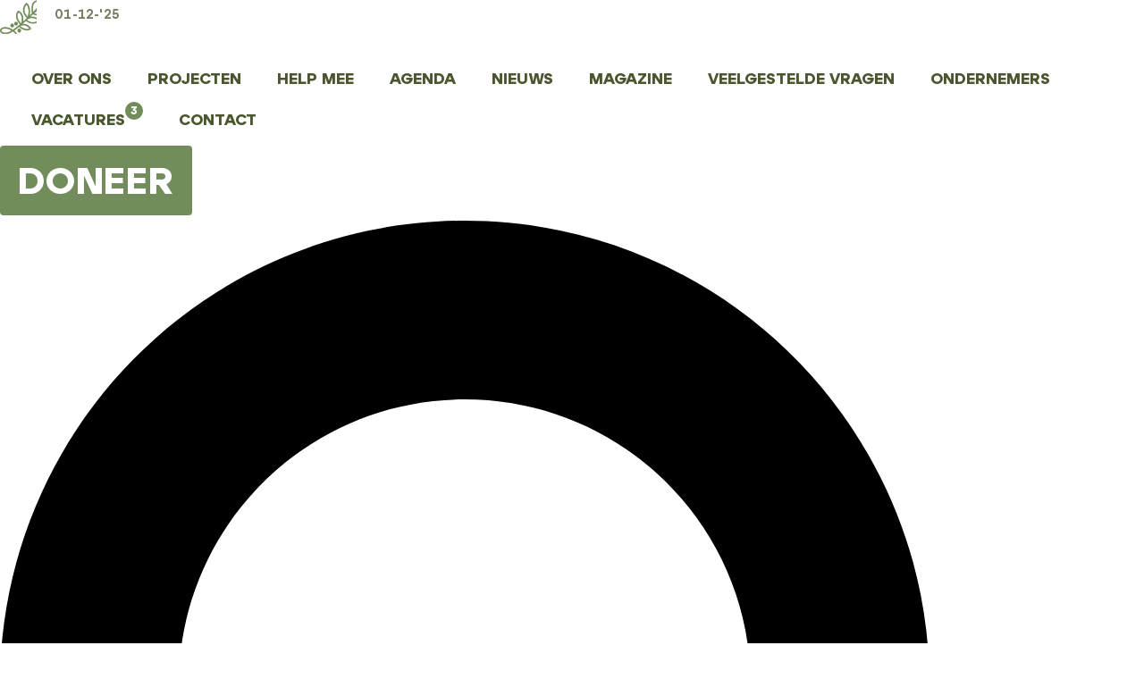

--- FILE ---
content_type: text/html; charset=UTF-8
request_url: https://www.isaacdacosta.nl/
body_size: 36500
content:
<!doctype html>
<html lang="nl-NL">
<head>
	<meta charset="UTF-8">
	<meta name="viewport" content="width=device-width, initial-scale=1">
	<link rel="profile" href="https://gmpg.org/xfn/11">
	<meta name='robots' content='index, follow, max-image-preview:large, max-snippet:-1, max-video-preview:-1' />
	<style>img:is([sizes="auto" i], [sizes^="auto," i]) { contain-intrinsic-size: 3000px 1500px }</style>
	
	<!-- This site is optimized with the Yoast SEO plugin v25.3 - https://yoast.com/wordpress/plugins/seo/ -->
	<title>Home - Isaac da Costa</title>
	<link rel="canonical" href="https://www.isaacdacosta.nl/" />
	<meta property="og:locale" content="nl_NL" />
	<meta property="og:type" content="website" />
	<meta property="og:title" content="Home - Isaac da Costa" />
	<meta property="og:description" content="Doneer Lees meer Bekijk alle nieuws artikelen Nieuwsbrief Wilt u op de hoogte blijven van het laatste nieuws van Stichting Isaac da Costa? Meld u aan voor onze nieuwsbrief 3. [&hellip;]" />
	<meta property="og:url" content="https://www.isaacdacosta.nl/" />
	<meta property="og:site_name" content="Isaac da Costa" />
	<meta property="article:modified_time" content="2025-10-10T06:31:46+00:00" />
	<meta name="twitter:card" content="summary_large_image" />
	<script type="application/ld+json" class="yoast-schema-graph">{"@context":"https://schema.org","@graph":[{"@type":"WebPage","@id":"https://www.isaacdacosta.nl/","url":"https://www.isaacdacosta.nl/","name":"Home - Isaac da Costa","isPartOf":{"@id":"https://www.isaacdacosta.nl/#website"},"about":{"@id":"https://www.isaacdacosta.nl/#organization"},"primaryImageOfPage":{"@id":"https://www.isaacdacosta.nl/#primaryimage"},"image":{"@id":"https://www.isaacdacosta.nl/#primaryimage"},"thumbnailUrl":"https://www.isaacdacosta.nl/wp-content/uploads/2025/03/Grote-tak.svg","datePublished":"2025-04-03T13:32:52+00:00","dateModified":"2025-10-10T06:31:46+00:00","breadcrumb":{"@id":"https://www.isaacdacosta.nl/#breadcrumb"},"inLanguage":"nl-NL","potentialAction":[{"@type":"ReadAction","target":["https://www.isaacdacosta.nl/"]}]},{"@type":"ImageObject","inLanguage":"nl-NL","@id":"https://www.isaacdacosta.nl/#primaryimage","url":"https://www.isaacdacosta.nl/wp-content/uploads/2025/03/Grote-tak.svg","contentUrl":"https://www.isaacdacosta.nl/wp-content/uploads/2025/03/Grote-tak.svg","width":549,"height":498},{"@type":"BreadcrumbList","@id":"https://www.isaacdacosta.nl/#breadcrumb","itemListElement":[{"@type":"ListItem","position":1,"name":"Home"}]},{"@type":"WebSite","@id":"https://www.isaacdacosta.nl/#website","url":"https://www.isaacdacosta.nl/","name":"Isaac da Costa","description":"","publisher":{"@id":"https://www.isaacdacosta.nl/#organization"},"potentialAction":[{"@type":"SearchAction","target":{"@type":"EntryPoint","urlTemplate":"https://www.isaacdacosta.nl/?s={search_term_string}"},"query-input":{"@type":"PropertyValueSpecification","valueRequired":true,"valueName":"search_term_string"}}],"inLanguage":"nl-NL"},{"@type":"Organization","@id":"https://www.isaacdacosta.nl/#organization","name":"Isaac da Costa","url":"https://www.isaacdacosta.nl/","logo":{"@type":"ImageObject","inLanguage":"nl-NL","@id":"https://www.isaacdacosta.nl/#/schema/logo/image/","url":"https://www.isaacdacosta.nl/wp-content/uploads/2025/03/Menu-tak.svg","contentUrl":"https://www.isaacdacosta.nl/wp-content/uploads/2025/03/Menu-tak.svg","width":49,"height":37,"caption":"Isaac da Costa"},"image":{"@id":"https://www.isaacdacosta.nl/#/schema/logo/image/"}}]}</script>
	<!-- / Yoast SEO plugin. -->


<link rel='dns-prefetch' href='//www.googletagmanager.com' />
<link rel="alternate" type="application/rss+xml" title="Isaac da Costa &raquo; feed" href="https://www.isaacdacosta.nl/feed/" />
<link rel="alternate" type="application/rss+xml" title="Isaac da Costa &raquo; reacties feed" href="https://www.isaacdacosta.nl/comments/feed/" />
<link rel="alternate" type="text/calendar" title="Isaac da Costa &raquo; iCal Feed" href="https://www.isaacdacosta.nl/agenda/?ical=1" />
<script>
window._wpemojiSettings = {"baseUrl":"https:\/\/s.w.org\/images\/core\/emoji\/16.0.1\/72x72\/","ext":".png","svgUrl":"https:\/\/s.w.org\/images\/core\/emoji\/16.0.1\/svg\/","svgExt":".svg","source":{"concatemoji":"https:\/\/www.isaacdacosta.nl\/wp-includes\/js\/wp-emoji-release.min.js?ver=6.8.2"}};
/*! This file is auto-generated */
!function(s,n){var o,i,e;function c(e){try{var t={supportTests:e,timestamp:(new Date).valueOf()};sessionStorage.setItem(o,JSON.stringify(t))}catch(e){}}function p(e,t,n){e.clearRect(0,0,e.canvas.width,e.canvas.height),e.fillText(t,0,0);var t=new Uint32Array(e.getImageData(0,0,e.canvas.width,e.canvas.height).data),a=(e.clearRect(0,0,e.canvas.width,e.canvas.height),e.fillText(n,0,0),new Uint32Array(e.getImageData(0,0,e.canvas.width,e.canvas.height).data));return t.every(function(e,t){return e===a[t]})}function u(e,t){e.clearRect(0,0,e.canvas.width,e.canvas.height),e.fillText(t,0,0);for(var n=e.getImageData(16,16,1,1),a=0;a<n.data.length;a++)if(0!==n.data[a])return!1;return!0}function f(e,t,n,a){switch(t){case"flag":return n(e,"\ud83c\udff3\ufe0f\u200d\u26a7\ufe0f","\ud83c\udff3\ufe0f\u200b\u26a7\ufe0f")?!1:!n(e,"\ud83c\udde8\ud83c\uddf6","\ud83c\udde8\u200b\ud83c\uddf6")&&!n(e,"\ud83c\udff4\udb40\udc67\udb40\udc62\udb40\udc65\udb40\udc6e\udb40\udc67\udb40\udc7f","\ud83c\udff4\u200b\udb40\udc67\u200b\udb40\udc62\u200b\udb40\udc65\u200b\udb40\udc6e\u200b\udb40\udc67\u200b\udb40\udc7f");case"emoji":return!a(e,"\ud83e\udedf")}return!1}function g(e,t,n,a){var r="undefined"!=typeof WorkerGlobalScope&&self instanceof WorkerGlobalScope?new OffscreenCanvas(300,150):s.createElement("canvas"),o=r.getContext("2d",{willReadFrequently:!0}),i=(o.textBaseline="top",o.font="600 32px Arial",{});return e.forEach(function(e){i[e]=t(o,e,n,a)}),i}function t(e){var t=s.createElement("script");t.src=e,t.defer=!0,s.head.appendChild(t)}"undefined"!=typeof Promise&&(o="wpEmojiSettingsSupports",i=["flag","emoji"],n.supports={everything:!0,everythingExceptFlag:!0},e=new Promise(function(e){s.addEventListener("DOMContentLoaded",e,{once:!0})}),new Promise(function(t){var n=function(){try{var e=JSON.parse(sessionStorage.getItem(o));if("object"==typeof e&&"number"==typeof e.timestamp&&(new Date).valueOf()<e.timestamp+604800&&"object"==typeof e.supportTests)return e.supportTests}catch(e){}return null}();if(!n){if("undefined"!=typeof Worker&&"undefined"!=typeof OffscreenCanvas&&"undefined"!=typeof URL&&URL.createObjectURL&&"undefined"!=typeof Blob)try{var e="postMessage("+g.toString()+"("+[JSON.stringify(i),f.toString(),p.toString(),u.toString()].join(",")+"));",a=new Blob([e],{type:"text/javascript"}),r=new Worker(URL.createObjectURL(a),{name:"wpTestEmojiSupports"});return void(r.onmessage=function(e){c(n=e.data),r.terminate(),t(n)})}catch(e){}c(n=g(i,f,p,u))}t(n)}).then(function(e){for(var t in e)n.supports[t]=e[t],n.supports.everything=n.supports.everything&&n.supports[t],"flag"!==t&&(n.supports.everythingExceptFlag=n.supports.everythingExceptFlag&&n.supports[t]);n.supports.everythingExceptFlag=n.supports.everythingExceptFlag&&!n.supports.flag,n.DOMReady=!1,n.readyCallback=function(){n.DOMReady=!0}}).then(function(){return e}).then(function(){var e;n.supports.everything||(n.readyCallback(),(e=n.source||{}).concatemoji?t(e.concatemoji):e.wpemoji&&e.twemoji&&(t(e.twemoji),t(e.wpemoji)))}))}((window,document),window._wpemojiSettings);
</script>
<link rel="stylesheet" type="text/css" href="https://use.typekit.net/jbi8oef.css"><style id='wp-emoji-styles-inline-css'>

	img.wp-smiley, img.emoji {
		display: inline !important;
		border: none !important;
		box-shadow: none !important;
		height: 1em !important;
		width: 1em !important;
		margin: 0 0.07em !important;
		vertical-align: -0.1em !important;
		background: none !important;
		padding: 0 !important;
	}
</style>
<link rel='stylesheet' id='mailster-form-style-css' href='https://usercontent.one/wp/www.isaacdacosta.nl/wp-content/plugins/mailster/build/form/style-index.css?ver=6.8.2&media=1757515373' media='all' />
<style id='global-styles-inline-css'>
:root{--wp--preset--aspect-ratio--square: 1;--wp--preset--aspect-ratio--4-3: 4/3;--wp--preset--aspect-ratio--3-4: 3/4;--wp--preset--aspect-ratio--3-2: 3/2;--wp--preset--aspect-ratio--2-3: 2/3;--wp--preset--aspect-ratio--16-9: 16/9;--wp--preset--aspect-ratio--9-16: 9/16;--wp--preset--color--black: #000000;--wp--preset--color--cyan-bluish-gray: #abb8c3;--wp--preset--color--white: #ffffff;--wp--preset--color--pale-pink: #f78da7;--wp--preset--color--vivid-red: #cf2e2e;--wp--preset--color--luminous-vivid-orange: #ff6900;--wp--preset--color--luminous-vivid-amber: #fcb900;--wp--preset--color--light-green-cyan: #7bdcb5;--wp--preset--color--vivid-green-cyan: #00d084;--wp--preset--color--pale-cyan-blue: #8ed1fc;--wp--preset--color--vivid-cyan-blue: #0693e3;--wp--preset--color--vivid-purple: #9b51e0;--wp--preset--gradient--vivid-cyan-blue-to-vivid-purple: linear-gradient(135deg,rgba(6,147,227,1) 0%,rgb(155,81,224) 100%);--wp--preset--gradient--light-green-cyan-to-vivid-green-cyan: linear-gradient(135deg,rgb(122,220,180) 0%,rgb(0,208,130) 100%);--wp--preset--gradient--luminous-vivid-amber-to-luminous-vivid-orange: linear-gradient(135deg,rgba(252,185,0,1) 0%,rgba(255,105,0,1) 100%);--wp--preset--gradient--luminous-vivid-orange-to-vivid-red: linear-gradient(135deg,rgba(255,105,0,1) 0%,rgb(207,46,46) 100%);--wp--preset--gradient--very-light-gray-to-cyan-bluish-gray: linear-gradient(135deg,rgb(238,238,238) 0%,rgb(169,184,195) 100%);--wp--preset--gradient--cool-to-warm-spectrum: linear-gradient(135deg,rgb(74,234,220) 0%,rgb(151,120,209) 20%,rgb(207,42,186) 40%,rgb(238,44,130) 60%,rgb(251,105,98) 80%,rgb(254,248,76) 100%);--wp--preset--gradient--blush-light-purple: linear-gradient(135deg,rgb(255,206,236) 0%,rgb(152,150,240) 100%);--wp--preset--gradient--blush-bordeaux: linear-gradient(135deg,rgb(254,205,165) 0%,rgb(254,45,45) 50%,rgb(107,0,62) 100%);--wp--preset--gradient--luminous-dusk: linear-gradient(135deg,rgb(255,203,112) 0%,rgb(199,81,192) 50%,rgb(65,88,208) 100%);--wp--preset--gradient--pale-ocean: linear-gradient(135deg,rgb(255,245,203) 0%,rgb(182,227,212) 50%,rgb(51,167,181) 100%);--wp--preset--gradient--electric-grass: linear-gradient(135deg,rgb(202,248,128) 0%,rgb(113,206,126) 100%);--wp--preset--gradient--midnight: linear-gradient(135deg,rgb(2,3,129) 0%,rgb(40,116,252) 100%);--wp--preset--font-size--small: 13px;--wp--preset--font-size--medium: 20px;--wp--preset--font-size--large: 36px;--wp--preset--font-size--x-large: 42px;--wp--preset--spacing--20: 0.44rem;--wp--preset--spacing--30: 0.67rem;--wp--preset--spacing--40: 1rem;--wp--preset--spacing--50: 1.5rem;--wp--preset--spacing--60: 2.25rem;--wp--preset--spacing--70: 3.38rem;--wp--preset--spacing--80: 5.06rem;--wp--preset--shadow--natural: 6px 6px 9px rgba(0, 0, 0, 0.2);--wp--preset--shadow--deep: 12px 12px 50px rgba(0, 0, 0, 0.4);--wp--preset--shadow--sharp: 6px 6px 0px rgba(0, 0, 0, 0.2);--wp--preset--shadow--outlined: 6px 6px 0px -3px rgba(255, 255, 255, 1), 6px 6px rgba(0, 0, 0, 1);--wp--preset--shadow--crisp: 6px 6px 0px rgba(0, 0, 0, 1);}:root { --wp--style--global--content-size: 800px;--wp--style--global--wide-size: 1200px; }:where(body) { margin: 0; }.wp-site-blocks > .alignleft { float: left; margin-right: 2em; }.wp-site-blocks > .alignright { float: right; margin-left: 2em; }.wp-site-blocks > .aligncenter { justify-content: center; margin-left: auto; margin-right: auto; }:where(.wp-site-blocks) > * { margin-block-start: 24px; margin-block-end: 0; }:where(.wp-site-blocks) > :first-child { margin-block-start: 0; }:where(.wp-site-blocks) > :last-child { margin-block-end: 0; }:root { --wp--style--block-gap: 24px; }:root :where(.is-layout-flow) > :first-child{margin-block-start: 0;}:root :where(.is-layout-flow) > :last-child{margin-block-end: 0;}:root :where(.is-layout-flow) > *{margin-block-start: 24px;margin-block-end: 0;}:root :where(.is-layout-constrained) > :first-child{margin-block-start: 0;}:root :where(.is-layout-constrained) > :last-child{margin-block-end: 0;}:root :where(.is-layout-constrained) > *{margin-block-start: 24px;margin-block-end: 0;}:root :where(.is-layout-flex){gap: 24px;}:root :where(.is-layout-grid){gap: 24px;}.is-layout-flow > .alignleft{float: left;margin-inline-start: 0;margin-inline-end: 2em;}.is-layout-flow > .alignright{float: right;margin-inline-start: 2em;margin-inline-end: 0;}.is-layout-flow > .aligncenter{margin-left: auto !important;margin-right: auto !important;}.is-layout-constrained > .alignleft{float: left;margin-inline-start: 0;margin-inline-end: 2em;}.is-layout-constrained > .alignright{float: right;margin-inline-start: 2em;margin-inline-end: 0;}.is-layout-constrained > .aligncenter{margin-left: auto !important;margin-right: auto !important;}.is-layout-constrained > :where(:not(.alignleft):not(.alignright):not(.alignfull)){max-width: var(--wp--style--global--content-size);margin-left: auto !important;margin-right: auto !important;}.is-layout-constrained > .alignwide{max-width: var(--wp--style--global--wide-size);}body .is-layout-flex{display: flex;}.is-layout-flex{flex-wrap: wrap;align-items: center;}.is-layout-flex > :is(*, div){margin: 0;}body .is-layout-grid{display: grid;}.is-layout-grid > :is(*, div){margin: 0;}body{padding-top: 0px;padding-right: 0px;padding-bottom: 0px;padding-left: 0px;}a:where(:not(.wp-element-button)){text-decoration: underline;}:root :where(.wp-element-button, .wp-block-button__link){background-color: #32373c;border-width: 0;color: #fff;font-family: inherit;font-size: inherit;line-height: inherit;padding: calc(0.667em + 2px) calc(1.333em + 2px);text-decoration: none;}.has-black-color{color: var(--wp--preset--color--black) !important;}.has-cyan-bluish-gray-color{color: var(--wp--preset--color--cyan-bluish-gray) !important;}.has-white-color{color: var(--wp--preset--color--white) !important;}.has-pale-pink-color{color: var(--wp--preset--color--pale-pink) !important;}.has-vivid-red-color{color: var(--wp--preset--color--vivid-red) !important;}.has-luminous-vivid-orange-color{color: var(--wp--preset--color--luminous-vivid-orange) !important;}.has-luminous-vivid-amber-color{color: var(--wp--preset--color--luminous-vivid-amber) !important;}.has-light-green-cyan-color{color: var(--wp--preset--color--light-green-cyan) !important;}.has-vivid-green-cyan-color{color: var(--wp--preset--color--vivid-green-cyan) !important;}.has-pale-cyan-blue-color{color: var(--wp--preset--color--pale-cyan-blue) !important;}.has-vivid-cyan-blue-color{color: var(--wp--preset--color--vivid-cyan-blue) !important;}.has-vivid-purple-color{color: var(--wp--preset--color--vivid-purple) !important;}.has-black-background-color{background-color: var(--wp--preset--color--black) !important;}.has-cyan-bluish-gray-background-color{background-color: var(--wp--preset--color--cyan-bluish-gray) !important;}.has-white-background-color{background-color: var(--wp--preset--color--white) !important;}.has-pale-pink-background-color{background-color: var(--wp--preset--color--pale-pink) !important;}.has-vivid-red-background-color{background-color: var(--wp--preset--color--vivid-red) !important;}.has-luminous-vivid-orange-background-color{background-color: var(--wp--preset--color--luminous-vivid-orange) !important;}.has-luminous-vivid-amber-background-color{background-color: var(--wp--preset--color--luminous-vivid-amber) !important;}.has-light-green-cyan-background-color{background-color: var(--wp--preset--color--light-green-cyan) !important;}.has-vivid-green-cyan-background-color{background-color: var(--wp--preset--color--vivid-green-cyan) !important;}.has-pale-cyan-blue-background-color{background-color: var(--wp--preset--color--pale-cyan-blue) !important;}.has-vivid-cyan-blue-background-color{background-color: var(--wp--preset--color--vivid-cyan-blue) !important;}.has-vivid-purple-background-color{background-color: var(--wp--preset--color--vivid-purple) !important;}.has-black-border-color{border-color: var(--wp--preset--color--black) !important;}.has-cyan-bluish-gray-border-color{border-color: var(--wp--preset--color--cyan-bluish-gray) !important;}.has-white-border-color{border-color: var(--wp--preset--color--white) !important;}.has-pale-pink-border-color{border-color: var(--wp--preset--color--pale-pink) !important;}.has-vivid-red-border-color{border-color: var(--wp--preset--color--vivid-red) !important;}.has-luminous-vivid-orange-border-color{border-color: var(--wp--preset--color--luminous-vivid-orange) !important;}.has-luminous-vivid-amber-border-color{border-color: var(--wp--preset--color--luminous-vivid-amber) !important;}.has-light-green-cyan-border-color{border-color: var(--wp--preset--color--light-green-cyan) !important;}.has-vivid-green-cyan-border-color{border-color: var(--wp--preset--color--vivid-green-cyan) !important;}.has-pale-cyan-blue-border-color{border-color: var(--wp--preset--color--pale-cyan-blue) !important;}.has-vivid-cyan-blue-border-color{border-color: var(--wp--preset--color--vivid-cyan-blue) !important;}.has-vivid-purple-border-color{border-color: var(--wp--preset--color--vivid-purple) !important;}.has-vivid-cyan-blue-to-vivid-purple-gradient-background{background: var(--wp--preset--gradient--vivid-cyan-blue-to-vivid-purple) !important;}.has-light-green-cyan-to-vivid-green-cyan-gradient-background{background: var(--wp--preset--gradient--light-green-cyan-to-vivid-green-cyan) !important;}.has-luminous-vivid-amber-to-luminous-vivid-orange-gradient-background{background: var(--wp--preset--gradient--luminous-vivid-amber-to-luminous-vivid-orange) !important;}.has-luminous-vivid-orange-to-vivid-red-gradient-background{background: var(--wp--preset--gradient--luminous-vivid-orange-to-vivid-red) !important;}.has-very-light-gray-to-cyan-bluish-gray-gradient-background{background: var(--wp--preset--gradient--very-light-gray-to-cyan-bluish-gray) !important;}.has-cool-to-warm-spectrum-gradient-background{background: var(--wp--preset--gradient--cool-to-warm-spectrum) !important;}.has-blush-light-purple-gradient-background{background: var(--wp--preset--gradient--blush-light-purple) !important;}.has-blush-bordeaux-gradient-background{background: var(--wp--preset--gradient--blush-bordeaux) !important;}.has-luminous-dusk-gradient-background{background: var(--wp--preset--gradient--luminous-dusk) !important;}.has-pale-ocean-gradient-background{background: var(--wp--preset--gradient--pale-ocean) !important;}.has-electric-grass-gradient-background{background: var(--wp--preset--gradient--electric-grass) !important;}.has-midnight-gradient-background{background: var(--wp--preset--gradient--midnight) !important;}.has-small-font-size{font-size: var(--wp--preset--font-size--small) !important;}.has-medium-font-size{font-size: var(--wp--preset--font-size--medium) !important;}.has-large-font-size{font-size: var(--wp--preset--font-size--large) !important;}.has-x-large-font-size{font-size: var(--wp--preset--font-size--x-large) !important;}
:root :where(.wp-block-pullquote){font-size: 1.5em;line-height: 1.6;}
</style>
<link rel='stylesheet' id='tribe-events-v2-single-skeleton-css' href='https://usercontent.one/wp/www.isaacdacosta.nl/wp-content/plugins/the-events-calendar/build/css/tribe-events-single-skeleton.css?ver=6.13.2.1&media=1757515373' media='all' />
<link rel='stylesheet' id='tribe-events-v2-single-skeleton-full-css' href='https://usercontent.one/wp/www.isaacdacosta.nl/wp-content/plugins/the-events-calendar/build/css/tribe-events-single-full.css?ver=6.13.2.1&media=1757515373' media='all' />
<link rel='stylesheet' id='tec-events-elementor-widgets-base-styles-css' href='https://usercontent.one/wp/www.isaacdacosta.nl/wp-content/plugins/the-events-calendar/build/css/integrations/plugins/elementor/widgets/widget-base.css?ver=6.13.2.1&media=1757515373' media='all' />
<link rel='stylesheet' id='hello-elementor-css' href='https://usercontent.one/wp/www.isaacdacosta.nl/wp-content/themes/hello-elementor/assets/css/reset.css?ver=3.4.4&media=1757515373' media='all' />
<link rel='stylesheet' id='hello-elementor-theme-style-css' href='https://usercontent.one/wp/www.isaacdacosta.nl/wp-content/themes/hello-elementor/assets/css/theme.css?ver=3.4.4&media=1757515373' media='all' />
<link rel='stylesheet' id='hello-elementor-header-footer-css' href='https://usercontent.one/wp/www.isaacdacosta.nl/wp-content/themes/hello-elementor/assets/css/header-footer.css?ver=3.4.4&media=1757515373' media='all' />
<link rel='stylesheet' id='elementor-frontend-css' href='https://usercontent.one/wp/www.isaacdacosta.nl/wp-content/plugins/elementor/assets/css/frontend.min.css?ver=3.29.2&media=1757515373' media='all' />
<link rel='stylesheet' id='elementor-post-7-css' href='https://usercontent.one/wp/www.isaacdacosta.nl/wp-content/uploads/elementor/css/post-7.css?media=1757515373?ver=1765466510' media='all' />
<link rel='stylesheet' id='widget-image-css' href='https://usercontent.one/wp/www.isaacdacosta.nl/wp-content/plugins/elementor/assets/css/widget-image.min.css?ver=3.29.2&media=1757515373' media='all' />
<link rel='stylesheet' id='widget-nav-menu-css' href='https://usercontent.one/wp/www.isaacdacosta.nl/wp-content/plugins/elementor-pro/assets/css/widget-nav-menu.min.css?ver=3.29.2&media=1757515373' media='all' />
<link rel='stylesheet' id='widget-heading-css' href='https://usercontent.one/wp/www.isaacdacosta.nl/wp-content/plugins/elementor/assets/css/widget-heading.min.css?ver=3.29.2&media=1757515373' media='all' />
<link rel='stylesheet' id='widget-nested-accordion-css' href='https://usercontent.one/wp/www.isaacdacosta.nl/wp-content/plugins/elementor/assets/css/widget-nested-accordion.min.css?ver=3.29.2&media=1757515373' media='all' />
<link rel='stylesheet' id='widget-loop-common-css' href='https://usercontent.one/wp/www.isaacdacosta.nl/wp-content/plugins/elementor-pro/assets/css/widget-loop-common.min.css?ver=3.29.2&media=1757515373' media='all' />
<link rel='stylesheet' id='widget-loop-grid-css' href='https://usercontent.one/wp/www.isaacdacosta.nl/wp-content/plugins/elementor-pro/assets/css/widget-loop-grid.min.css?ver=3.29.2&media=1757515373' media='all' />
<link rel='stylesheet' id='elementor-post-169-css' href='https://usercontent.one/wp/www.isaacdacosta.nl/wp-content/uploads/elementor/css/post-169.css?media=1757515373?ver=1765510118' media='all' />
<link rel='stylesheet' id='fluentform-elementor-widget-css' href='https://usercontent.one/wp/www.isaacdacosta.nl/wp-content/plugins/fluentform/assets/css/fluent-forms-elementor-widget.css?ver=6.0.4&media=1757515373' media='all' />
<link rel='stylesheet' id='elementor-post-16-css' href='https://usercontent.one/wp/www.isaacdacosta.nl/wp-content/uploads/elementor/css/post-16.css?media=1757515373?ver=1765466510' media='all' />
<link rel='stylesheet' id='elementor-post-6554-css' href='https://usercontent.one/wp/www.isaacdacosta.nl/wp-content/uploads/elementor/css/post-6554.css?media=1757515373?ver=1765466510' media='all' />
<style id='hide_field_class_style-inline-css'>
.cfef-hidden {
			display: none !important;
	}
</style>
<script src="https://www.isaacdacosta.nl/wp-includes/js/jquery/jquery.min.js?ver=3.7.1" id="jquery-core-js"></script>
<script src="https://www.isaacdacosta.nl/wp-includes/js/jquery/jquery-migrate.min.js?ver=3.4.1" id="jquery-migrate-js"></script>

<!-- Google tag (gtag.js) snippet toegevoegd door Site Kit -->

<!-- Google Analytics snippet toegevoegd door Site Kit -->
<script src="https://www.googletagmanager.com/gtag/js?id=GT-5TC3F8GF" id="google_gtagjs-js" async></script>
<script id="google_gtagjs-js-after">
window.dataLayer = window.dataLayer || [];function gtag(){dataLayer.push(arguments);}
gtag("set","linker",{"domains":["www.isaacdacosta.nl"]});
gtag("js", new Date());
gtag("set", "developer_id.dZTNiMT", true);
gtag("config", "GT-5TC3F8GF");
 window._googlesitekit = window._googlesitekit || {}; window._googlesitekit.throttledEvents = []; window._googlesitekit.gtagEvent = (name, data) => { var key = JSON.stringify( { name, data } ); if ( !! window._googlesitekit.throttledEvents[ key ] ) { return; } window._googlesitekit.throttledEvents[ key ] = true; setTimeout( () => { delete window._googlesitekit.throttledEvents[ key ]; }, 5 ); gtag( "event", name, { ...data, event_source: "site-kit" } ); };
</script>

<!-- Einde Google tag (gtag.js) snippet toegevoegd door Site Kit -->
<link rel="https://api.w.org/" href="https://www.isaacdacosta.nl/wp-json/" /><link rel="alternate" title="JSON" type="application/json" href="https://www.isaacdacosta.nl/wp-json/wp/v2/pages/169" /><link rel="EditURI" type="application/rsd+xml" title="RSD" href="https://www.isaacdacosta.nl/xmlrpc.php?rsd" />
<meta name="generator" content="WordPress 6.8.2" />
<link rel='shortlink' href='https://www.isaacdacosta.nl/' />
<link rel="alternate" title="oEmbed (JSON)" type="application/json+oembed" href="https://www.isaacdacosta.nl/wp-json/oembed/1.0/embed?url=https%3A%2F%2Fwww.isaacdacosta.nl%2F" />
<link rel="alternate" title="oEmbed (XML)" type="text/xml+oembed" href="https://www.isaacdacosta.nl/wp-json/oembed/1.0/embed?url=https%3A%2F%2Fwww.isaacdacosta.nl%2F&#038;format=xml" />
<meta name="generator" content="Site Kit by Google 1.154.0" /><style>[class*=" icon-oc-"],[class^=icon-oc-]{speak:none;font-style:normal;font-weight:400;font-variant:normal;text-transform:none;line-height:1;-webkit-font-smoothing:antialiased;-moz-osx-font-smoothing:grayscale}.icon-oc-one-com-white-32px-fill:before{content:"901"}.icon-oc-one-com:before{content:"900"}#one-com-icon,.toplevel_page_onecom-wp .wp-menu-image{speak:none;display:flex;align-items:center;justify-content:center;text-transform:none;line-height:1;-webkit-font-smoothing:antialiased;-moz-osx-font-smoothing:grayscale}.onecom-wp-admin-bar-item>a,.toplevel_page_onecom-wp>.wp-menu-name{font-size:16px;font-weight:400;line-height:1}.toplevel_page_onecom-wp>.wp-menu-name img{width:69px;height:9px;}.wp-submenu-wrap.wp-submenu>.wp-submenu-head>img{width:88px;height:auto}.onecom-wp-admin-bar-item>a img{height:7px!important}.onecom-wp-admin-bar-item>a img,.toplevel_page_onecom-wp>.wp-menu-name img{opacity:.8}.onecom-wp-admin-bar-item.hover>a img,.toplevel_page_onecom-wp.wp-has-current-submenu>.wp-menu-name img,li.opensub>a.toplevel_page_onecom-wp>.wp-menu-name img{opacity:1}#one-com-icon:before,.onecom-wp-admin-bar-item>a:before,.toplevel_page_onecom-wp>.wp-menu-image:before{content:'';position:static!important;background-color:rgba(240,245,250,.4);border-radius:102px;width:18px;height:18px;padding:0!important}.onecom-wp-admin-bar-item>a:before{width:14px;height:14px}.onecom-wp-admin-bar-item.hover>a:before,.toplevel_page_onecom-wp.opensub>a>.wp-menu-image:before,.toplevel_page_onecom-wp.wp-has-current-submenu>.wp-menu-image:before{background-color:#76b82a}.onecom-wp-admin-bar-item>a{display:inline-flex!important;align-items:center;justify-content:center}#one-com-logo-wrapper{font-size:4em}#one-com-icon{vertical-align:middle}.imagify-welcome{display:none !important;}</style><style>
        .tribe-common-c-svgicon--dot,
        .tribe-common-c-loader__dot,
        .tribe-common-c-loader__dot--first,
        .tribe-common-c-loader__dot--second,
        .tribe-common-c-loader__dot--third {
            fill: #728C5B !important;
        }
        
        .tribe-common-c-loader__dot circle {
            fill: #728C5B !important;
        }
    </style><meta name="et-api-version" content="v1"><meta name="et-api-origin" content="https://www.isaacdacosta.nl"><link rel="https://theeventscalendar.com/" href="https://www.isaacdacosta.nl/wp-json/tribe/tickets/v1/" /><meta name="tec-api-version" content="v1"><meta name="tec-api-origin" content="https://www.isaacdacosta.nl"><link rel="alternate" href="https://www.isaacdacosta.nl/wp-json/tribe/events/v1/" /><meta name="google-site-verification" content="0S2NEVTs3uqm20LZUIo-azRb3bCx8TSOxji32ti8nMg"><meta name="generator" content="Elementor 3.29.2; features: e_font_icon_svg, additional_custom_breakpoints, e_local_google_fonts, e_element_cache; settings: css_print_method-external, google_font-enabled, font_display-swap">
<style>
ul{
    padding-inline-start: 15px!important
}
</style>
<script type="text/javascript">
document.addEventListener('DOMContentLoaded', async function () {
    const vacatureURL = 'https://www.isaacdacosta.nl/category/vacature/';
    const response = await fetch(vacatureURL);
    const html = await response.text();

    const parser = new DOMParser();
    const doc = parser.parseFromString(html, 'text/html');

    // Pas dit aan aan de echte structuur van vacature-berichten op de pagina
    const vacatureItems = doc.querySelectorAll('article'); // of bijv. '.post', '.vacature-item', etc.

    const count = vacatureItems.length;

    if (count === 0) return;

    // Zoek alle menu-items “Vacatures” via linktekst
    const menuLinks = document.querySelectorAll('a');
    const vacatureLinks = [];

    menuLinks.forEach(link => {
        if (link.textContent.trim() === 'Vacatures') {
            vacatureLinks.push(link);
        }
    });

    if (vacatureLinks.length === 0) return;

    // Voor elk gevonden link-element, voeg de badge toe
    vacatureLinks.forEach(link => {
        const badge = document.createElement('span');
        badge.textContent = count;
        badge.classList.add('vacature-badge');

        // Style de badge (optioneel ook via CSS)
        badge.style.background = '#728C5B';
        badge.style.color = '#fff';
        badge.style.borderRadius = '20px';
        badge.style.padding = '4px 6px';
        badge.style.fontSize = '0.7em';
        badge.style.marginLeft = '0px';
			 	badge.style.marginTop = '-20px';
			badge.style.lineHeight = "1";


        link.appendChild(badge);
    });
});
</script>
			<style>
				.e-con.e-parent:nth-of-type(n+4):not(.e-lazyloaded):not(.e-no-lazyload),
				.e-con.e-parent:nth-of-type(n+4):not(.e-lazyloaded):not(.e-no-lazyload) * {
					background-image: none !important;
				}
				@media screen and (max-height: 1024px) {
					.e-con.e-parent:nth-of-type(n+3):not(.e-lazyloaded):not(.e-no-lazyload),
					.e-con.e-parent:nth-of-type(n+3):not(.e-lazyloaded):not(.e-no-lazyload) * {
						background-image: none !important;
					}
				}
				@media screen and (max-height: 640px) {
					.e-con.e-parent:nth-of-type(n+2):not(.e-lazyloaded):not(.e-no-lazyload),
					.e-con.e-parent:nth-of-type(n+2):not(.e-lazyloaded):not(.e-no-lazyload) * {
						background-image: none !important;
					}
				}
			</style>
			<link rel="icon" href="https://usercontent.one/wp/www.isaacdacosta.nl/wp-content/uploads/2025/03/Menu-tak.svg?media=1757515373" sizes="32x32" />
<link rel="icon" href="https://usercontent.one/wp/www.isaacdacosta.nl/wp-content/uploads/2025/03/Menu-tak.svg?media=1757515373" sizes="192x192" />
<link rel="apple-touch-icon" href="https://usercontent.one/wp/www.isaacdacosta.nl/wp-content/uploads/2025/03/Menu-tak.svg?media=1757515373" />
<meta name="msapplication-TileImage" content="https://usercontent.one/wp/www.isaacdacosta.nl/wp-content/uploads/2025/03/Menu-tak.svg?media=1757515373" />
		<style id="wp-custom-css">
			.post-tags {
    display: none;
}


.single-post h1.entry-title {
    display: none;
}

.single-post section#comments {
    display: none;
}

.single-post b, .single-post strong{color: #49562e;}

.e-n-tabs-heading {z-index: 1;}
.e-n-tabs-content {margin-top: -1px;}

.e-n-tabs-content h3 {
    font-weight: 600;
    text-transform: uppercase;
		color:#49562e;
}

.sunnnc {background: #728c5b!important;}

form#fluentform_4 input {
    border: 1px solid #dadbdd !important;
}

ul.elementor-icon-list-items {
    margin-left: 0px;
    padding: 0px !important;
}
.elementor-2564 .elementor-element.elementor-element-cfe1f8a .elementor-field-group .elementor-field:not(.elementor-select-wrapper) {
    background-color: #ffffff;
    border-color: var(--e-global-color-text) !important;
}

.appl .elementor-field-group .elementor-field-textual {
    background-color: transparent;
    border: 1px solid #69727d;
    color: #1f2124 !important;
    flex-grow: 1;
    max-width: 100%;
    vertical-align: middle;
    width: 100%;
    font-size: 12px !important;
    font-weight: 400 !important;
}



span.custom-file-name {position: absolute;left: 0;top: -11px; width: 310px;}
.custom-upload-btn {
    display: inline-block;
    padding: 12px 20px !important;
    background: transparent !important;
    color: #353b26 !important;
    border: none;
    border-radius: 2px;
    cursor: pointer;
    margin-right: 10px;
    font-weight: 500 !important;
    position: relative;
    font-size: 14px !important;
    margin-top: 0px;
}

.custom-upload-btn:after { content: "";  width: 15px; height: 15px; display: inline-block; background-size: contain; margin-left: 9px;}

.custom-upload-btn:hover {background: #59653a;}
.solliciteer .elementor-field-type-submit { display: inline-block; margin-top: 20px; }

.appl .elementor-field-group.elementor-field-type-submit {
    align-items: flex-start;
}


section#tribe-events-pg-template {
    max-width: 100% !important;
}

.tribe_events:last-child .e-con-boxed {
    border: 0px !important;
}
.my_date {
    margin-top: 10px;
}
p#breadcrumbs span span {
    margin: 0px 15px 0px 10px;
}

p#breadcrumbs {
    margin-left: -8px;
}
.elementor-menu-toggle {
    margin-top: -30px;
}

.ff-el-group.ff-custom_html h2 {
    font-size: 25px;
}
a.my_dooo {
    background: #728c5b !important;
    color: #fff !important;
    padding: 7px 30px !important;
    border-radius: 4px !important;
    margin-right: 15px;
}

a.my_dooo:hover{background: #49562e !important;}

.ue_post_blocks_image {
    position: relative;
}

.tagg {
    position: absolute;
    bottom: -3px;
    background: #fff;
    padding: 5px 10px;
    border-radius: 4px;
}

ul.ue-tags a {
    font-size: 14px;
}
input#ff_4_2_email {
    font-style: italic;
    font-size: 14px;
    padding-left: 30px;
}
.elementor-upload-field {
    width: 100%;
}

.uc-posts-pagination {
    text-align: center;
    margin-top: 30px;
    font-size: 18px;
}

.page-numbers {
    background: #ccc;
    padding: 5px 10px;
    border-radius: 4px;
    margin: 0px 5px;
	font-size: 18px!important;
    font-weight: normal!important;
}

.uc-posts-pagination span  {
    background: #728c5b;
    color: #fff;
    padding: 5px 10px;
    border-radius: 4px;
    margin: 0px;
    font-size: 18px;
    font-weight: normal;
}
.tagg {
    color: rgb(188, 171, 134);
    font-weight: 600;
    text-transform: uppercase;
    letter-spacing: 0.5px;
}

/*Agenda*/
.tribe-events-c-messages__message-list-item {
font-family: var(--e-global-typography-text-font-family), Sans-serif !important;
    font-size: 16px !important;
    font-weight: var(--e-global-typography-text-font-weight) !important;
    text-transform: var(--e-global-typography-text-text-transform) !important;
    line-height: var(--e-global-typography-text-line-height) !important;
    letter-spacing: var(--e-global-typography-text-letter-spacing) !important;
    color: var(--e-global-color-60a535f) !important;
    border: none !important;
}

.tribe-events-c-messages__message-icon-svg{
	display:none!important;
	visibility:hidden!important;
}		</style>
		</head>
<body class="home wp-singular page-template-default page page-id-169 wp-custom-logo wp-embed-responsive wp-theme-hello-elementor tribe-no-js tec-no-tickets-on-recurring tec-no-rsvp-on-recurring hello-elementor-default elementor-default elementor-kit-7 elementor-page elementor-page-169 tribe-theme-hello-elementor">


<a class="skip-link screen-reader-text" href="#content">Ga naar de inhoud</a>

		<div data-elementor-type="header" data-elementor-id="16" class="elementor elementor-16 elementor-location-header" data-elementor-post-type="elementor_library">
			<div class="elementor-element elementor-element-95c7391 e-flex e-con-boxed e-con e-parent" data-id="95c7391" data-element_type="container" data-settings="{&quot;background_background&quot;:&quot;classic&quot;}">
					<div class="e-con-inner">
		<div class="elementor-element elementor-element-0a8333d e-flex e-con-boxed e-con e-child" data-id="0a8333d" data-element_type="container" data-settings="{&quot;background_background&quot;:&quot;classic&quot;}">
					<div class="e-con-inner">
				<div class="elementor-element elementor-element-0c782fb elementor-widget elementor-widget-theme-site-logo elementor-widget-image" data-id="0c782fb" data-element_type="widget" data-widget_type="theme-site-logo.default">
				<div class="elementor-widget-container">
											<a href="https://www.isaacdacosta.nl">
			<img width="49" height="37" src="https://usercontent.one/wp/www.isaacdacosta.nl/wp-content/uploads/2025/03/Menu-tak.svg?media=1757515373" class="attachment-full size-full wp-image-44" alt="" />				</a>
											</div>
				</div>
				<div class="elementor-element elementor-element-98a083f elementor-nav-menu__align-start elementor-nav-menu--dropdown-tablet elementor-nav-menu__text-align-aside elementor-nav-menu--toggle elementor-nav-menu--burger elementor-widget elementor-widget-nav-menu" data-id="98a083f" data-element_type="widget" data-settings="{&quot;layout&quot;:&quot;horizontal&quot;,&quot;submenu_icon&quot;:{&quot;value&quot;:&quot;&lt;svg class=\&quot;e-font-icon-svg e-fas-caret-down\&quot; viewBox=\&quot;0 0 320 512\&quot; xmlns=\&quot;http:\/\/www.w3.org\/2000\/svg\&quot;&gt;&lt;path d=\&quot;M31.3 192h257.3c17.8 0 26.7 21.5 14.1 34.1L174.1 354.8c-7.8 7.8-20.5 7.8-28.3 0L17.2 226.1C4.6 213.5 13.5 192 31.3 192z\&quot;&gt;&lt;\/path&gt;&lt;\/svg&gt;&quot;,&quot;library&quot;:&quot;fa-solid&quot;},&quot;toggle&quot;:&quot;burger&quot;}" data-widget_type="nav-menu.default">
				<div class="elementor-widget-container">
								<nav aria-label="Menu" class="elementor-nav-menu--main elementor-nav-menu__container elementor-nav-menu--layout-horizontal e--pointer-none">
				<ul id="menu-1-98a083f" class="elementor-nav-menu"><li class="menu-item menu-item-type-post_type menu-item-object-page menu-item-59"><a href="https://www.isaacdacosta.nl/over-ons/" class="elementor-item">Over ons</a></li>
<li class="menu-item menu-item-type-post_type menu-item-object-page menu-item-57"><a href="https://www.isaacdacosta.nl/projecten/" class="elementor-item">Projecten</a></li>
<li class="menu-item menu-item-type-post_type menu-item-object-page menu-item-56"><a href="https://www.isaacdacosta.nl/help-mee/" class="elementor-item">Help mee</a></li>
<li class="menu-item menu-item-type-custom menu-item-object-custom menu-item-6176"><a href="http://isaacdacosta.nl/agenda" class="elementor-item">Agenda</a></li>
<li class="menu-item menu-item-type-post_type menu-item-object-page menu-item-54"><a href="https://www.isaacdacosta.nl/nieuws/" class="elementor-item">Nieuws</a></li>
<li class="menu-item menu-item-type-post_type menu-item-object-page menu-item-5192"><a href="https://www.isaacdacosta.nl/magazine/" class="elementor-item">Magazine</a></li>
<li class="menu-item menu-item-type-post_type menu-item-object-page menu-item-53"><a href="https://www.isaacdacosta.nl/veelgestelde-vragen/" class="elementor-item">Veelgestelde vragen</a></li>
<li class="menu-item menu-item-type-post_type menu-item-object-page menu-item-52"><a href="https://www.isaacdacosta.nl/ondernemers/" class="elementor-item">Ondernemers</a></li>
<li class="menu-item menu-item-type-post_type menu-item-object-page menu-item-51"><a href="https://www.isaacdacosta.nl/vacatures/" class="elementor-item">Vacatures</a></li>
<li class="menu-item menu-item-type-custom menu-item-object-custom menu-item-1686"><a href="#contact" class="elementor-item elementor-item-anchor">Contact</a></li>
</ul>			</nav>
					<div class="elementor-menu-toggle" role="button" tabindex="0" aria-label="Menu toggle" aria-expanded="false">
			<svg aria-hidden="true" role="presentation" class="elementor-menu-toggle__icon--open e-font-icon-svg e-eicon-menu-bar" viewBox="0 0 1000 1000" xmlns="http://www.w3.org/2000/svg"><path d="M104 333H896C929 333 958 304 958 271S929 208 896 208H104C71 208 42 237 42 271S71 333 104 333ZM104 583H896C929 583 958 554 958 521S929 458 896 458H104C71 458 42 487 42 521S71 583 104 583ZM104 833H896C929 833 958 804 958 771S929 708 896 708H104C71 708 42 737 42 771S71 833 104 833Z"></path></svg><svg aria-hidden="true" role="presentation" class="elementor-menu-toggle__icon--close e-font-icon-svg e-eicon-close" viewBox="0 0 1000 1000" xmlns="http://www.w3.org/2000/svg"><path d="M742 167L500 408 258 167C246 154 233 150 217 150 196 150 179 158 167 167 154 179 150 196 150 212 150 229 154 242 171 254L408 500 167 742C138 771 138 800 167 829 196 858 225 858 254 829L496 587 738 829C750 842 767 846 783 846 800 846 817 842 829 829 842 817 846 804 846 783 846 767 842 750 829 737L588 500 833 258C863 229 863 200 833 171 804 137 775 137 742 167Z"></path></svg>		</div>
					<nav class="elementor-nav-menu--dropdown elementor-nav-menu__container" aria-hidden="true">
				<ul id="menu-2-98a083f" class="elementor-nav-menu"><li class="menu-item menu-item-type-post_type menu-item-object-page menu-item-59"><a href="https://www.isaacdacosta.nl/over-ons/" class="elementor-item" tabindex="-1">Over ons</a></li>
<li class="menu-item menu-item-type-post_type menu-item-object-page menu-item-57"><a href="https://www.isaacdacosta.nl/projecten/" class="elementor-item" tabindex="-1">Projecten</a></li>
<li class="menu-item menu-item-type-post_type menu-item-object-page menu-item-56"><a href="https://www.isaacdacosta.nl/help-mee/" class="elementor-item" tabindex="-1">Help mee</a></li>
<li class="menu-item menu-item-type-custom menu-item-object-custom menu-item-6176"><a href="http://isaacdacosta.nl/agenda" class="elementor-item" tabindex="-1">Agenda</a></li>
<li class="menu-item menu-item-type-post_type menu-item-object-page menu-item-54"><a href="https://www.isaacdacosta.nl/nieuws/" class="elementor-item" tabindex="-1">Nieuws</a></li>
<li class="menu-item menu-item-type-post_type menu-item-object-page menu-item-5192"><a href="https://www.isaacdacosta.nl/magazine/" class="elementor-item" tabindex="-1">Magazine</a></li>
<li class="menu-item menu-item-type-post_type menu-item-object-page menu-item-53"><a href="https://www.isaacdacosta.nl/veelgestelde-vragen/" class="elementor-item" tabindex="-1">Veelgestelde vragen</a></li>
<li class="menu-item menu-item-type-post_type menu-item-object-page menu-item-52"><a href="https://www.isaacdacosta.nl/ondernemers/" class="elementor-item" tabindex="-1">Ondernemers</a></li>
<li class="menu-item menu-item-type-post_type menu-item-object-page menu-item-51"><a href="https://www.isaacdacosta.nl/vacatures/" class="elementor-item" tabindex="-1">Vacatures</a></li>
<li class="menu-item menu-item-type-custom menu-item-object-custom menu-item-1686"><a href="#contact" class="elementor-item elementor-item-anchor" tabindex="-1">Contact</a></li>
</ul>			</nav>
						</div>
				</div>
				<div class="elementor-element elementor-element-3d7f8bb elementor-widget__width-auto elementor-widget elementor-widget-button" data-id="3d7f8bb" data-element_type="widget" data-widget_type="button.default">
				<div class="elementor-widget-container">
									<div class="elementor-button-wrapper">
					<a class="elementor-button elementor-button-link elementor-size-sm" href="https://www.isaacdacosta.nl/doneer/">
						<span class="elementor-button-content-wrapper">
									<span class="elementor-button-text">Doneer</span>
					</span>
					</a>
				</div>
								</div>
				</div>
				<div class="elementor-element elementor-element-68a952b elementor-widget__width-auto elementor-view-default elementor-widget elementor-widget-icon" data-id="68a952b" data-element_type="widget" data-widget_type="icon.default">
				<div class="elementor-widget-container">
							<div class="elementor-icon-wrapper">
			<a class="elementor-icon" href="#elementor-action%3Aaction%3Dpopup%3Aopen%26settings%3DeyJpZCI6IjM0NjgiLCJ0b2dnbGUiOmZhbHNlfQ%3D%3D">
			<svg aria-hidden="true" class="e-font-icon-svg e-fas-search" viewBox="0 0 512 512" xmlns="http://www.w3.org/2000/svg"><path d="M505 442.7L405.3 343c-4.5-4.5-10.6-7-17-7H372c27.6-35.3 44-79.7 44-128C416 93.1 322.9 0 208 0S0 93.1 0 208s93.1 208 208 208c48.3 0 92.7-16.4 128-44v16.3c0 6.4 2.5 12.5 7 17l99.7 99.7c9.4 9.4 24.6 9.4 33.9 0l28.3-28.3c9.4-9.4 9.4-24.6.1-34zM208 336c-70.7 0-128-57.2-128-128 0-70.7 57.2-128 128-128 70.7 0 128 57.2 128 128 0 70.7-57.2 128-128 128z"></path></svg>			</a>
		</div>
						</div>
				</div>
					</div>
				</div>
					</div>
				</div>
				</div>
		
<main id="content" class="site-main post-169 page type-page status-publish hentry">

	
	<div class="page-content">
				<div data-elementor-type="wp-page" data-elementor-id="169" class="elementor elementor-169" data-elementor-post-type="page">
				<div class="elementor-element elementor-element-7fa6f83 e-flex e-con-boxed e-con e-parent" data-id="7fa6f83" data-element_type="container" data-settings="{&quot;background_background&quot;:&quot;classic&quot;}">
					<div class="e-con-inner">
		<div class="elementor-element elementor-element-18594778 e-con-full e-flex e-con e-child" data-id="18594778" data-element_type="container">
				<div class="elementor-element elementor-element-12c8ddb3 elementor-widget elementor-widget-heading" data-id="12c8ddb3" data-element_type="widget" data-widget_type="heading.default">
				<div class="elementor-widget-container">
					<h2 class="elementor-heading-title elementor-size-default">Stichting </br> Isaac Da Costa</h2>				</div>
				</div>
				<div class="elementor-element elementor-element-6a931ea6 elementor-widget elementor-widget-heading" data-id="6a931ea6" data-element_type="widget" data-widget_type="heading.default">
				<div class="elementor-widget-container">
					<h2 class="elementor-heading-title elementor-size-default">Het Woord in Israël</h2>				</div>
				</div>
				<div class="elementor-element elementor-element-3dcf04ad elementor-widget elementor-widget-text-editor" data-id="3dcf04ad" data-element_type="widget" data-widget_type="text-editor.default">
				<div class="elementor-widget-container">
									<p>Stichting Isaac da Costa bevordert de verspreiding van het evangelie en de kennis van de gereformeerde leer onder de Joden in Israël. Zij richt zich vooral op de jonge generatie via kerk, gezin en school.</p>
								</div>
				</div>
		<div class="elementor-element elementor-element-4f8ecdd4 e-con-full e-flex e-con e-child" data-id="4f8ecdd4" data-element_type="container">
				<div class="elementor-element elementor-element-5acf907d elementor-widget__width-initial elementor-widget elementor-widget-button" data-id="5acf907d" data-element_type="widget" data-widget_type="button.default">
				<div class="elementor-widget-container">
									<div class="elementor-button-wrapper">
					<a class="elementor-button elementor-button-link elementor-size-sm" href="https://www.isaacdacosta.nl/doneer/">
						<span class="elementor-button-content-wrapper">
									<span class="elementor-button-text">Doneer</span>
					</span>
					</a>
				</div>
								</div>
				</div>
				<div class="elementor-element elementor-element-28f624a elementor-widget__width-initial elementor-widget elementor-widget-button" data-id="28f624a" data-element_type="widget" data-widget_type="button.default">
				<div class="elementor-widget-container">
									<div class="elementor-button-wrapper">
					<a class="elementor-button elementor-button-link elementor-size-sm" href="https://www.isaacdacosta.nl/over-ons/">
						<span class="elementor-button-content-wrapper">
									<span class="elementor-button-text">Lees meer</span>
					</span>
					</a>
				</div>
								</div>
				</div>
				</div>
				</div>
		<div class="elementor-element elementor-element-577bd459 e-con-full elementor-hidden-mobile e-flex e-con e-child" data-id="577bd459" data-element_type="container">
				<div class="elementor-element elementor-element-6b6ead29 elementor-widget elementor-widget-image" data-id="6b6ead29" data-element_type="widget" data-widget_type="image.default">
				<div class="elementor-widget-container">
															<img loading="lazy" decoding="async" width="549" height="498" src="https://usercontent.one/wp/www.isaacdacosta.nl/wp-content/uploads/2025/03/Grote-tak.svg?media=1757515373" class="attachment-full size-full wp-image-64" alt="" />															</div>
				</div>
				</div>
					</div>
				</div>
		<div class="elementor-element elementor-element-3a019cfc e-flex e-con-boxed e-con e-parent" data-id="3a019cfc" data-element_type="container" id="bijbeltekst" data-settings="{&quot;background_background&quot;:&quot;classic&quot;}">
					<div class="e-con-inner">
				<div class="elementor-element elementor-element-71817410 elementor-widget elementor-widget-text-editor" data-id="71817410" data-element_type="widget" data-widget_type="text-editor.default">
				<div class="elementor-widget-container">
									<div>“En zo enige der takken afgebroken zijn, en gij, een wilde olijfboom zijnde, in derzelver plaats zijt ingeënt, en des wortels en der vettigheid des olijfbooms mede deelachtig zijt geworden, zo roem niet tegen de takken; en indien gij daartegen roemt, gij draagt den wortel niet, maar de wortel u.&#8221;</div>
								</div>
				</div>
				<div class="elementor-element elementor-element-17c77ee9 elementor-widget elementor-widget-text-editor" data-id="17c77ee9" data-element_type="widget" data-widget_type="text-editor.default">
				<div class="elementor-widget-container">
									Romeinen 11:17-18								</div>
				</div>
					</div>
				</div>
		<div class="elementor-element elementor-element-7b8f731 e-flex e-con-boxed e-con e-parent" data-id="7b8f731" data-element_type="container">
					<div class="e-con-inner">
				<div class="elementor-element elementor-element-19d52c8 elementor-widget elementor-widget-heading" data-id="19d52c8" data-element_type="widget" data-widget_type="heading.default">
				<div class="elementor-widget-container">
					<h2 class="elementor-heading-title elementor-size-default">Nieuws</h2>				</div>
				</div>
		<div class="elementor-element elementor-element-c62c374 e-grid e-con-full e-con e-child" data-id="c62c374" data-element_type="container">
				<div class="elementor-element elementor-element-a9b118e elementor-grid-1 elementor-grid-tablet-1 elementor-grid-mobile-1 elementor-widget elementor-widget-loop-grid" data-id="a9b118e" data-element_type="widget" data-settings="{&quot;template_id&quot;:&quot;7037&quot;,&quot;row_gap&quot;:{&quot;unit&quot;:&quot;px&quot;,&quot;size&quot;:21,&quot;sizes&quot;:[]},&quot;columns&quot;:1,&quot;columns_tablet&quot;:1,&quot;_skin&quot;:&quot;post&quot;,&quot;columns_mobile&quot;:&quot;1&quot;,&quot;edit_handle_selector&quot;:&quot;[data-elementor-type=\&quot;loop-item\&quot;]&quot;,&quot;row_gap_tablet&quot;:{&quot;unit&quot;:&quot;px&quot;,&quot;size&quot;:&quot;&quot;,&quot;sizes&quot;:[]},&quot;row_gap_mobile&quot;:{&quot;unit&quot;:&quot;px&quot;,&quot;size&quot;:&quot;&quot;,&quot;sizes&quot;:[]}}" data-widget_type="loop-grid.post">
				<div class="elementor-widget-container">
							<div class="e-loop-nothing-found-message">
		</div>
						</div>
				</div>
				<div class="elementor-element elementor-element-58a89e6 elementor-grid-1 elementor-grid-tablet-1 elementor-grid-mobile-1 elementor-widget elementor-widget-loop-grid" data-id="58a89e6" data-element_type="widget" data-settings="{&quot;template_id&quot;:&quot;7056&quot;,&quot;row_gap&quot;:{&quot;unit&quot;:&quot;px&quot;,&quot;size&quot;:22,&quot;sizes&quot;:[]},&quot;columns&quot;:1,&quot;columns_tablet&quot;:1,&quot;row_gap_tablet&quot;:{&quot;unit&quot;:&quot;px&quot;,&quot;size&quot;:31,&quot;sizes&quot;:[]},&quot;_skin&quot;:&quot;post&quot;,&quot;columns_mobile&quot;:&quot;1&quot;,&quot;edit_handle_selector&quot;:&quot;[data-elementor-type=\&quot;loop-item\&quot;]&quot;,&quot;row_gap_mobile&quot;:{&quot;unit&quot;:&quot;px&quot;,&quot;size&quot;:&quot;&quot;,&quot;sizes&quot;:[]}}" data-widget_type="loop-grid.post">
				<div class="elementor-widget-container">
							<div class="elementor-loop-container elementor-grid">
		<style id="loop-7056">.elementor-7056 .elementor-element.elementor-element-60cea8e8{--display:flex;--flex-direction:row;--container-widget-width:initial;--container-widget-height:100%;--container-widget-flex-grow:1;--container-widget-align-self:stretch;--flex-wrap-mobile:wrap;--justify-content:space-between;--gap:20px 20px;--row-gap:20px;--column-gap:20px;border-style:solid;--border-style:solid;border-width:1px 1px 1px 1px;--border-top-width:1px;--border-right-width:1px;--border-bottom-width:1px;--border-left-width:1px;border-color:var( --e-global-color-text );--border-color:var( --e-global-color-text );--border-radius:15px 15px 15px 15px;box-shadow:0px 0px 20px 0px rgba(113.99999999999999, 129, 105, 0.050980392156862744);--margin-top:0px;--margin-bottom:0px;--margin-left:0px;--margin-right:0px;--padding-top:0px;--padding-bottom:0px;--padding-left:0px;--padding-right:0px;}.elementor-7056 .elementor-element.elementor-element-37eaf3fc{--display:flex;--justify-content:center;--gap:0px 0px;--row-gap:0px;--column-gap:0px;border-style:none;--border-style:none;--border-radius:15px 15px 15px 15px;--margin-top:0%;--margin-bottom:0%;--margin-left:00%;--margin-right:0%;--padding-top:0%;--padding-bottom:0%;--padding-left:0%;--padding-right:0%;}.elementor-7056 .elementor-element.elementor-element-37eaf3fc.e-con{--flex-grow:0;--flex-shrink:0;}.elementor-widget-theme-post-featured-image .widget-image-caption{color:var( --e-global-color-text );font-family:var( --e-global-typography-text-font-family ), Sans-serif;font-size:var( --e-global-typography-text-font-size );font-weight:var( --e-global-typography-text-font-weight );text-transform:var( --e-global-typography-text-text-transform );line-height:var( --e-global-typography-text-line-height );letter-spacing:var( --e-global-typography-text-letter-spacing );}.elementor-7056 .elementor-element.elementor-element-6adbd3b4 > .elementor-widget-container{margin:0% 0% 0% 0%;padding:0px 0px 0px 0px;}.elementor-7056 .elementor-element.elementor-element-6adbd3b4{text-align:left;}.elementor-7056 .elementor-element.elementor-element-6adbd3b4 img{max-width:100%;height:250px;object-fit:cover;object-position:center center;transition-duration:0.5s;border-radius:15px 15px 15px 15px;}.elementor-7056 .elementor-element.elementor-element-6adbd3b4 .widget-image-caption{text-align:left;color:var( --e-global-color-9302e1a );font-family:"atyp-bl-variable", Sans-serif;font-size:1em;font-weight:600;text-transform:uppercase;font-style:normal;text-decoration:none;margin-block-start:0px;}.elementor-7056 .elementor-element.elementor-element-5c5d5347{--display:flex;--min-height:0px;--justify-content:center;--gap:15px 15px;--row-gap:15px;--column-gap:15px;--margin-top:0px;--margin-bottom:0px;--margin-left:0px;--margin-right:0px;--padding-top:5%;--padding-bottom:5%;--padding-left:2%;--padding-right:5%;}.elementor-widget-heading .elementor-heading-title{font-family:var( --e-global-typography-primary-font-family ), Sans-serif;font-size:var( --e-global-typography-primary-font-size );font-weight:var( --e-global-typography-primary-font-weight );line-height:var( --e-global-typography-primary-line-height );color:var( --e-global-color-primary );}.elementor-7056 .elementor-element.elementor-element-3333e31b .elementor-heading-title{font-family:"atyp-bl-variable", Sans-serif;font-size:25px;font-weight:700;line-height:30px;letter-spacing:0.56px;color:var( --e-global-color-25e7628 );}.elementor-widget-text-editor{font-family:var( --e-global-typography-text-font-family ), Sans-serif;font-size:var( --e-global-typography-text-font-size );font-weight:var( --e-global-typography-text-font-weight );text-transform:var( --e-global-typography-text-text-transform );line-height:var( --e-global-typography-text-line-height );letter-spacing:var( --e-global-typography-text-letter-spacing );color:var( --e-global-color-text );}.elementor-widget-text-editor.elementor-drop-cap-view-stacked .elementor-drop-cap{background-color:var( --e-global-color-primary );}.elementor-widget-text-editor.elementor-drop-cap-view-framed .elementor-drop-cap, .elementor-widget-text-editor.elementor-drop-cap-view-default .elementor-drop-cap{color:var( --e-global-color-primary );border-color:var( --e-global-color-primary );}.elementor-7056 .elementor-element.elementor-element-3493e829 > .elementor-widget-container{margin:0px 0px 10px 0px;}.elementor-7056 .elementor-element.elementor-element-3493e829{font-family:"atyp-bl-variable", Sans-serif;font-size:13px;font-weight:400;text-transform:none;line-height:1.5em;letter-spacing:0.36px;color:var( --e-global-color-secondary );}.elementor-7056 .elementor-element.elementor-element-4c01cb21{--display:flex;--flex-direction:row;--container-widget-width:calc( ( 1 - var( --container-widget-flex-grow ) ) * 100% );--container-widget-height:100%;--container-widget-flex-grow:1;--container-widget-align-self:stretch;--flex-wrap-mobile:wrap;--justify-content:flex-start;--align-items:center;--gap:20px 20px;--row-gap:20px;--column-gap:20px;--margin-top:0%;--margin-bottom:0%;--margin-left:0%;--margin-right:0%;--padding-top:0%;--padding-bottom:0%;--padding-left:0%;--padding-right:0%;}.elementor-7056 .elementor-element.elementor-element-4c01cb21.e-con{--align-self:flex-start;}.elementor-widget-button .elementor-button{font-family:var( --e-global-typography-accent-font-family ), Sans-serif;font-size:var( --e-global-typography-accent-font-size );font-weight:var( --e-global-typography-accent-font-weight );text-transform:var( --e-global-typography-accent-text-transform );line-height:var( --e-global-typography-accent-line-height );letter-spacing:var( --e-global-typography-accent-letter-spacing );}.elementor-7056 .elementor-element.elementor-element-208de435 .elementor-button:hover, .elementor-7056 .elementor-element.elementor-element-208de435 .elementor-button:focus{background-color:var( --e-global-color-25e7628 );}.elementor-7056 .elementor-element.elementor-element-208de435 > .elementor-widget-container{margin:0px 0px 0px 0px;padding:0px 0px 0px 0px;}.elementor-7056 .elementor-element.elementor-element-208de435.elementor-element{--align-self:flex-start;}.elementor-7056 .elementor-element.elementor-element-208de435 .elementor-button{font-size:var( --e-global-typography-c4eabf0-font-size );font-weight:var( --e-global-typography-c4eabf0-font-weight );text-transform:var( --e-global-typography-c4eabf0-text-transform );line-height:var( --e-global-typography-c4eabf0-line-height );letter-spacing:var( --e-global-typography-c4eabf0-letter-spacing );padding:5px 19px 5px 19px;}@media(max-width:1024px){.elementor-7056 .elementor-element.elementor-element-60cea8e8{--flex-direction:row;--container-widget-width:initial;--container-widget-height:100%;--container-widget-flex-grow:1;--container-widget-align-self:stretch;--flex-wrap-mobile:wrap;}.elementor-widget-theme-post-featured-image .widget-image-caption{font-size:var( --e-global-typography-text-font-size );line-height:var( --e-global-typography-text-line-height );letter-spacing:var( --e-global-typography-text-letter-spacing );}.elementor-7056 .elementor-element.elementor-element-6adbd3b4 > .elementor-widget-container{margin:0% 0% 0% 0%;}.elementor-7056 .elementor-element.elementor-element-6adbd3b4 img{max-width:100%;height:245px;}.elementor-7056 .elementor-element.elementor-element-5c5d5347{--padding-top:5%;--padding-bottom:5%;--padding-left:2%;--padding-right:5%;}.elementor-widget-heading .elementor-heading-title{font-size:var( --e-global-typography-primary-font-size );line-height:var( --e-global-typography-primary-line-height );}.elementor-7056 .elementor-element.elementor-element-3333e31b .elementor-heading-title{font-size:22px;line-height:1.1em;}.elementor-widget-text-editor{font-size:var( --e-global-typography-text-font-size );line-height:var( --e-global-typography-text-line-height );letter-spacing:var( --e-global-typography-text-letter-spacing );}.elementor-7056 .elementor-element.elementor-element-4c01cb21{--padding-top:0%;--padding-bottom:0%;--padding-left:0%;--padding-right:0%;}.elementor-widget-button .elementor-button{font-size:var( --e-global-typography-accent-font-size );line-height:var( --e-global-typography-accent-line-height );letter-spacing:var( --e-global-typography-accent-letter-spacing );}.elementor-7056 .elementor-element.elementor-element-208de435 .elementor-button{font-size:var( --e-global-typography-c4eabf0-font-size );line-height:var( --e-global-typography-c4eabf0-line-height );letter-spacing:var( --e-global-typography-c4eabf0-letter-spacing );}}@media(max-width:767px){.elementor-7056 .elementor-element.elementor-element-60cea8e8{--content-width:100%;--gap:0px 0px;--row-gap:0px;--column-gap:0px;}.elementor-7056 .elementor-element.elementor-element-37eaf3fc{--border-radius:0px 0px 0px 0px;}.elementor-widget-theme-post-featured-image .widget-image-caption{font-size:var( --e-global-typography-text-font-size );line-height:var( --e-global-typography-text-line-height );letter-spacing:var( --e-global-typography-text-letter-spacing );}.elementor-7056 .elementor-element.elementor-element-6adbd3b4{width:100%;max-width:100%;}.elementor-7056 .elementor-element.elementor-element-6adbd3b4 > .elementor-widget-container{margin:0% 0% 0% 0%;}.elementor-7056 .elementor-element.elementor-element-6adbd3b4 img{width:100%;max-width:100%;height:245px;border-radius:0px 0px 0px 0px;}.elementor-7056 .elementor-element.elementor-element-6adbd3b4 .widget-image-caption{font-size:1.1em;}.elementor-7056 .elementor-element.elementor-element-5c5d5347{--padding-top:25px;--padding-bottom:25px;--padding-left:25px;--padding-right:25px;}.elementor-widget-heading .elementor-heading-title{font-size:var( --e-global-typography-primary-font-size );line-height:var( --e-global-typography-primary-line-height );}.elementor-7056 .elementor-element.elementor-element-3333e31b .elementor-heading-title{font-size:25px;line-height:1.3em;}.elementor-widget-text-editor{font-size:var( --e-global-typography-text-font-size );line-height:var( --e-global-typography-text-line-height );letter-spacing:var( --e-global-typography-text-letter-spacing );}.elementor-7056 .elementor-element.elementor-element-4c01cb21{--justify-content:center;--padding-top:0%;--padding-bottom:0%;--padding-left:0%;--padding-right:0%;}.elementor-7056 .elementor-element.elementor-element-4c01cb21.e-con{--align-self:center;}.elementor-widget-button .elementor-button{font-size:var( --e-global-typography-accent-font-size );line-height:var( --e-global-typography-accent-line-height );letter-spacing:var( --e-global-typography-accent-letter-spacing );}.elementor-7056 .elementor-element.elementor-element-208de435{width:100%;max-width:100%;}.elementor-7056 .elementor-element.elementor-element-208de435 .elementor-button{font-size:var( --e-global-typography-c4eabf0-font-size );line-height:var( --e-global-typography-c4eabf0-line-height );letter-spacing:var( --e-global-typography-c4eabf0-letter-spacing );}}@media(min-width:768px){.elementor-7056 .elementor-element.elementor-element-37eaf3fc{--width:35%;}.elementor-7056 .elementor-element.elementor-element-5c5d5347{--width:65%;}}@media(max-width:1024px) and (min-width:768px){.elementor-7056 .elementor-element.elementor-element-37eaf3fc{--width:35%;}.elementor-7056 .elementor-element.elementor-element-5c5d5347{--width:100%;}}/* Start custom CSS for theme-post-featured-image, class: .elementor-element-6adbd3b4 */@media only screen and (min-width: 768px) {.elementor-7056 .elementor-element.elementor-element-6adbd3b4 .widget-image-caption{

    position: absolute;
padding-top: 5px;
padding-bottom: 5px;
padding-left: 20px;
padding-right: 20px;
border-bottom-right-radius: 4px;
background-color: #ffffff!important;
top:0px;

}

.elementor-7056 .elementor-element.elementor-element-6adbd3b4 a{
    color: #BCAB86!important;
    font-weight: 600!important;
    pointer-events: none;
 
}

.elementor-7056 .elementor-element.elementor-element-6adbd3b4 .wp-caption img:hover{
   /* transform: scale(1.1)!important;
    -webkit-transform: scale(1.1)!important;
    border-radius: 20px!important;*/


}

.elementor-7056 .elementor-element.elementor-element-6adbd3b4 .wp-caption img{

}

.elementor-7056 .elementor-element.elementor-element-6adbd3b4{
    display: block;
       aspect-ratio: auto / 384;
    overflow-clip-margin: content-box;
    overflow: clip;
    border-bottom-right-radius:15px;
        border-top-right-radius:15px;
               border-bottom-left-radius:15px;    border-top-left-radius:15px;
}
}

@media only screen and (max-width: 767px) {.elementor-7056 .elementor-element.elementor-element-6adbd3b4 .widget-image-caption{

    position: absolute;
padding-top: 5px;
padding-bottom: 5px;
padding-left: 25px;
padding-right: 25px;
border-top-right-radius: 4px;
background-color: #ffffff!important;
bottom:-8px;
left: 0px!important;
}

.elementor-7056 .elementor-element.elementor-element-6adbd3b4 a{
    color: #BCAB86!important;
    font-weight: 600!important;
    pointer-events: none;
 
}

.elementor-7056 .elementor-element.elementor-element-6adbd3b4 .wp-caption img:hover{
   /* transform: scale(1.1)!important;
    -webkit-transform: scale(1.1)!important;
    border-radius: 20px!important;*/


}

.elementor-7056 .elementor-element.elementor-element-6adbd3b4 .wp-caption img{

}

.elementor-7056 .elementor-element.elementor-element-6adbd3b4{
    display: block;
       aspect-ratio: auto / 384;
    overflow-clip-margin: content-box;
    overflow: clip;
    border-bottom-right-radius:15px;
        border-top-right-radius:15px;
           border-top-left-radius:15px;
}
}/* End custom CSS */
/* Start custom CSS for text-editor, class: .elementor-element-3493e829 */@media only screen and (min-width: 768px) {.elementor-7056 .elementor-element.elementor-element-3493e829{
      display: -webkit-box;
  -webkit-line-clamp: 3;        /* Aantal regels dat je wilt tonen */
  -webkit-box-orient: vertical;
  overflow: hidden;
}
.elementor-7056 .elementor-element.elementor-element-3493e829{

 /* Voor bredere ondersteuning */
  max-height: 4.5em;            /* 3 regels x 1.5em line-height */
  line-height: 1.5em;
  text-overflow: ellipsis;
  display: -moz-box;            /* fallback voor oude Firefox (optioneel) */
}
}/* End custom CSS */</style>		<div data-elementor-type="loop-item" data-elementor-id="7056" class="elementor elementor-7056 e-loop-item e-loop-item-7607 post-7607 post type-post status-publish format-standard has-post-thumbnail hentry category-nieuwsbericht" data-elementor-post-type="elementor_library" data-custom-edit-handle="1">
			<div class="elementor-element elementor-element-60cea8e8 e-flex e-con-boxed e-con e-parent" data-id="60cea8e8" data-element_type="container">
					<div class="e-con-inner">
		<div class="elementor-element elementor-element-37eaf3fc e-con-full e-flex e-con e-child" data-id="37eaf3fc" data-element_type="container">
				<div class="elementor-element elementor-element-6adbd3b4 elementor-widget-mobile__width-inherit elementor-widget elementor-widget-theme-post-featured-image elementor-widget-image" data-id="6adbd3b4" data-element_type="widget" data-widget_type="theme-post-featured-image.default">
				<div class="elementor-widget-container">
												<figure class="wp-caption">
										<img loading="lazy" decoding="async" width="1920" height="2560" src="https://usercontent.one/wp/www.isaacdacosta.nl/wp-content/uploads/2026/01/IMG_0558-scaled.jpeg?media=1757515373" class="elementor-animation-grow attachment-full size-full wp-image-7609" alt="" srcset="https://usercontent.one/wp/www.isaacdacosta.nl/wp-content/uploads/2026/01/IMG_0558-scaled.jpeg?media=1757515373 1920w, https://usercontent.one/wp/www.isaacdacosta.nl/wp-content/uploads/2026/01/IMG_0558-225x300.jpeg?media=1757515373 225w, https://usercontent.one/wp/www.isaacdacosta.nl/wp-content/uploads/2026/01/IMG_0558-768x1024.jpeg?media=1757515373 768w, https://usercontent.one/wp/www.isaacdacosta.nl/wp-content/uploads/2026/01/IMG_0558-1152x1536.jpeg?media=1757515373 1152w, https://usercontent.one/wp/www.isaacdacosta.nl/wp-content/uploads/2026/01/IMG_0558-1536x2048.jpeg?media=1757515373 1536w" sizes="(max-width: 1920px) 100vw, 1920px" />											<figcaption class="widget-image-caption wp-caption-text">06-01-'26</figcaption>
										</figure>
									</div>
				</div>
				</div>
		<div class="elementor-element elementor-element-5c5d5347 e-con-full e-flex e-con e-child" data-id="5c5d5347" data-element_type="container">
				<div class="elementor-element elementor-element-3333e31b elementor-widget elementor-widget-heading" data-id="3333e31b" data-element_type="widget" data-widget_type="heading.default">
				<div class="elementor-widget-container">
					<h2 class="elementor-heading-title elementor-size-default">Eenheid, nu</h2>				</div>
				</div>
				<div class="elementor-element elementor-element-3493e829 elementor-widget elementor-widget-text-editor" data-id="3493e829" data-element_type="widget" data-widget_type="text-editor.default">
				<div class="elementor-widget-container">
									Aan de toegangsweg naar mijn kibboets werd onlangs een bord beklad met ‘achshav’ &#8211; nu. Voor een buitenstaander een onschuldige oproep, maar in Israël een beladen kreet. Het staat namelijk symbool voor een ingrijpende maatschappelijke verschuiving die gepaard gaat met veel interne spanning. Hoe zit dat? 								</div>
				</div>
		<div class="elementor-element elementor-element-4c01cb21 e-con-full e-flex e-con e-child" data-id="4c01cb21" data-element_type="container">
				<div class="elementor-element elementor-element-208de435 elementor-align-left elementor-mobile-align-left elementor-widget-mobile__width-inherit elementor-widget elementor-widget-button" data-id="208de435" data-element_type="widget" data-widget_type="button.default">
				<div class="elementor-widget-container">
									<div class="elementor-button-wrapper">
					<a class="elementor-button elementor-button-link elementor-size-sm" href="https://www.isaacdacosta.nl/2026/01/06/eenheid-nu/">
						<span class="elementor-button-content-wrapper">
									<span class="elementor-button-text">Verder lezen</span>
					</span>
					</a>
				</div>
								</div>
				</div>
				</div>
				</div>
					</div>
				</div>
				</div>
				<div data-elementor-type="loop-item" data-elementor-id="7056" class="elementor elementor-7056 e-loop-item e-loop-item-7521 post-7521 post type-post status-publish format-standard has-post-thumbnail hentry category-nieuwsbericht" data-elementor-post-type="elementor_library" data-custom-edit-handle="1">
			<div class="elementor-element elementor-element-60cea8e8 e-flex e-con-boxed e-con e-parent" data-id="60cea8e8" data-element_type="container">
					<div class="e-con-inner">
		<div class="elementor-element elementor-element-37eaf3fc e-con-full e-flex e-con e-child" data-id="37eaf3fc" data-element_type="container">
				<div class="elementor-element elementor-element-6adbd3b4 elementor-widget-mobile__width-inherit elementor-widget elementor-widget-theme-post-featured-image elementor-widget-image" data-id="6adbd3b4" data-element_type="widget" data-widget_type="theme-post-featured-image.default">
				<div class="elementor-widget-container">
												<figure class="wp-caption">
										<img loading="lazy" decoding="async" width="535" height="535" src="https://usercontent.one/wp/www.isaacdacosta.nl/wp-content/uploads/2025/12/Afbeelding-Bos.jpg?media=1757515373" class="elementor-animation-grow attachment-full size-full wp-image-7522" alt="" srcset="https://usercontent.one/wp/www.isaacdacosta.nl/wp-content/uploads/2025/12/Afbeelding-Bos.jpg?media=1757515373 535w, https://usercontent.one/wp/www.isaacdacosta.nl/wp-content/uploads/2025/12/Afbeelding-Bos-300x300.jpg?media=1757515373 300w, https://usercontent.one/wp/www.isaacdacosta.nl/wp-content/uploads/2025/12/Afbeelding-Bos-150x150.jpg?media=1757515373 150w" sizes="(max-width: 535px) 100vw, 535px" />											<figcaption class="widget-image-caption wp-caption-text">01-12-'25</figcaption>
										</figure>
									</div>
				</div>
				</div>
		<div class="elementor-element elementor-element-5c5d5347 e-con-full e-flex e-con e-child" data-id="5c5d5347" data-element_type="container">
				<div class="elementor-element elementor-element-3333e31b elementor-widget elementor-widget-heading" data-id="3333e31b" data-element_type="widget" data-widget_type="heading.default">
				<div class="elementor-widget-container">
					<h2 class="elementor-heading-title elementor-size-default">Actie op Eben Haezerschool te Tholen</h2>				</div>
				</div>
				<div class="elementor-element elementor-element-3493e829 elementor-widget elementor-widget-text-editor" data-id="3493e829" data-element_type="widget" data-widget_type="text-editor.default">
				<div class="elementor-widget-container">
									Op 25 oktober voorlichting gegeven op Eben Haezerschool te Tholen. Tribune zat vol met leerlingen van groep 5/6 (dubbele groepen) en daarna met leerlingen van groep 7/8 (ook dubbele groepen.								</div>
				</div>
		<div class="elementor-element elementor-element-4c01cb21 e-con-full e-flex e-con e-child" data-id="4c01cb21" data-element_type="container">
				<div class="elementor-element elementor-element-208de435 elementor-align-left elementor-mobile-align-left elementor-widget-mobile__width-inherit elementor-widget elementor-widget-button" data-id="208de435" data-element_type="widget" data-widget_type="button.default">
				<div class="elementor-widget-container">
									<div class="elementor-button-wrapper">
					<a class="elementor-button elementor-button-link elementor-size-sm" href="https://www.isaacdacosta.nl/2025/12/01/actie-op-eben-haezerschool-te-tholen/">
						<span class="elementor-button-content-wrapper">
									<span class="elementor-button-text">Verder lezen</span>
					</span>
					</a>
				</div>
								</div>
				</div>
				</div>
				</div>
					</div>
				</div>
				</div>
				</div>
		
						</div>
				</div>
				</div>
		<div class="elementor-element elementor-element-7c78c11 e-con-full e-flex e-con e-child" data-id="7c78c11" data-element_type="container">
				<div class="elementor-element elementor-element-50812ce elementor-widget__width-initial elementor-widget elementor-widget-button" data-id="50812ce" data-element_type="widget" data-widget_type="button.default">
				<div class="elementor-widget-container">
									<div class="elementor-button-wrapper">
					<a class="elementor-button elementor-button-link elementor-size-sm" href="https://www.isaacdacosta.nl/nieuws/">
						<span class="elementor-button-content-wrapper">
									<span class="elementor-button-text">Bekijk alle nieuws artikelen</span>
					</span>
					</a>
				</div>
								</div>
				</div>
				</div>
					</div>
				</div>
		<div class="elementor-element elementor-element-898251a e-flex e-con-boxed e-con e-parent" data-id="898251a" data-element_type="container" data-settings="{&quot;background_background&quot;:&quot;classic&quot;}">
					<div class="e-con-inner">
		<div class="elementor-element elementor-element-5fdc110 e-flex e-con-boxed e-con e-child" data-id="5fdc110" data-element_type="container">
					<div class="e-con-inner">
		<div class="elementor-element elementor-element-3d8f3bd e-con-full e-flex e-con e-child" data-id="3d8f3bd" data-element_type="container">
				<div class="elementor-element elementor-element-9523ede elementor-widget elementor-widget-image" data-id="9523ede" data-element_type="widget" data-widget_type="image.default">
				<div class="elementor-widget-container">
															<img loading="lazy" decoding="async" width="1500" height="1000" src="https://usercontent.one/wp/www.isaacdacosta.nl/wp-content/uploads/2025/04/shutterstock_2430004925.jpg?media=1757515373" class="attachment-full size-full wp-image-1495" alt="" srcset="https://usercontent.one/wp/www.isaacdacosta.nl/wp-content/uploads/2025/04/shutterstock_2430004925.jpg?media=1757515373 1500w, https://usercontent.one/wp/www.isaacdacosta.nl/wp-content/uploads/2025/04/shutterstock_2430004925-300x200.jpg?media=1757515373 300w, https://usercontent.one/wp/www.isaacdacosta.nl/wp-content/uploads/2025/04/shutterstock_2430004925-1024x683.jpg?media=1757515373 1024w, https://usercontent.one/wp/www.isaacdacosta.nl/wp-content/uploads/2025/04/shutterstock_2430004925-768x512.jpg?media=1757515373 768w" sizes="(max-width: 1500px) 100vw, 1500px" />															</div>
				</div>
				</div>
		<div class="elementor-element elementor-element-355dcb3 e-con-full e-flex e-con e-child" data-id="355dcb3" data-element_type="container">
				<div class="elementor-element elementor-element-3e2d893 elementor-widget elementor-widget-heading" data-id="3e2d893" data-element_type="widget" data-widget_type="heading.default">
				<div class="elementor-widget-container">
					<h2 class="elementor-heading-title elementor-size-default">Nieuwsbrief</h2>				</div>
				</div>
				<div class="elementor-element elementor-element-08462c0 elementor-widget elementor-widget-text-editor" data-id="08462c0" data-element_type="widget" data-widget_type="text-editor.default">
				<div class="elementor-widget-container">
									<p>Wilt u op de hoogte blijven van het laatste nieuws van Stichting Isaac da Costa?</p>								</div>
				</div>
		<div class="elementor-element elementor-element-669feca e-con-full e-flex e-con e-child" data-id="669feca" data-element_type="container">
				<div class="elementor-element elementor-element-9b9147e elementor-align-left elementor-mobile-align-left elementor-widget-mobile__width-inherit elementor-widget elementor-widget-button" data-id="9b9147e" data-element_type="widget" data-widget_type="button.default">
				<div class="elementor-widget-container">
									<div class="elementor-button-wrapper">
					<a class="elementor-button elementor-button-link elementor-size-sm" href="https://www.isaacdacosta.nl/nieuwsbrief">
						<span class="elementor-button-content-wrapper">
									<span class="elementor-button-text">Meld u aan voor onze nieuwsbrief</span>
					</span>
					</a>
				</div>
								</div>
				</div>
				</div>
				</div>
					</div>
				</div>
					</div>
				</div>
		<div class="elementor-element elementor-element-1de3d93d e-flex e-con-boxed e-con e-parent" data-id="1de3d93d" data-element_type="container">
					<div class="e-con-inner">
				<div class="elementor-element elementor-element-5fb47d6f elementor-widget elementor-widget-heading" data-id="5fb47d6f" data-element_type="widget" data-widget_type="heading.default">
				<div class="elementor-widget-container">
					<h2 class="elementor-heading-title elementor-size-default">Projecten</h2>				</div>
				</div>
				<div class="elementor-element elementor-element-4989d4bd elementor-widget__width-initial elementor-widget elementor-widget-text-editor" data-id="4989d4bd" data-element_type="widget" data-widget_type="text-editor.default">
				<div class="elementor-widget-container">
									<p>Bent u bijvoorbeeld juf, meester, particulier, jeugdleider of ondernemer en bent u op zoek naar een concreet project om de Messiasbelijdende Joden in Israël te steunen of om hier actie voor te voeren? Bekijk hier al onze projecten.</p>
								</div>
				</div>
				<div class="elementor-element elementor-element-9465982 elementor-widget elementor-widget-ucaddon_post_blocks" data-id="9465982" data-element_type="widget" data-widget_type="ucaddon_post_blocks.default">
				<div class="elementor-widget-container">
					
<!-- start Post Blocks -->
		<link id='font-awesome-css' href='https://usercontent.one/wp/www.isaacdacosta.nl/wp-content/plugins/unlimited-elements-for-elementor-premium/assets_libraries/font-awesome6/fontawesome-all.min.css?media=1757515373' type='text/css' rel='stylesheet' >
		<link id='font-awesome-4-shim-css' href='https://usercontent.one/wp/www.isaacdacosta.nl/wp-content/plugins/unlimited-elements-for-elementor-premium/assets_libraries/font-awesome6/fontawesome-v4-shims.min.css?media=1757515373' type='text/css' rel='stylesheet' >

<style>/* widget: Post Blocks */



#uc_post_blocks_elementor_9465982 {
    display:grid;
}
#uc_post_blocks_elementor_9465982 .ue_post_blocks_box
{
  overflow:hidden;
}

#uc_post_blocks_elementor_9465982 .ue_post_blocks_image
{
  overflow:hidden;
}
#uc_post_blocks_elementor_9465982 .ue_post_blocks_image img
{
  width:100%;
  display:block;
}
#uc_post_blocks_elementor_9465982 .ue_post_blocks_link a
{
  display:inline-block;
  text-decoration:none;
  text-align:center;
}


#uc_post_blocks_elementor_9465982 .ue-grid-item-meta-data
{
  display:inlin-flex;
  flex-wrap: wrap;
}

.ue-grid-item-meta-data
{
  font-size:12px;
}

#uc_post_blocks_elementor_9465982 .ue-grid-item-meta-data-icon
{
  line-height:1em;
}

#uc_post_blocks_elementor_9465982 .ue-grid-item-meta-data-icon svg
{
  width:1em;
  height:1em;
}

#uc_post_blocks_elementor_9465982 .ue_post_blocks_box{
  display: flex;
  flex-direction: column;
}
#uc_post_blocks_elementor_9465982 .ue_post_blocks_content{
 display: flex; flex-grow: 1;
 flex-direction: column;
}
#uc_post_blocks_elementor_9465982 .ue_post_blocks_link{ margin-top: auto;
}

.ue-grid-item-category a
{
  display:inline-block;
  font-size:10px;
  text-transform:uppercase;
}




</style>

<div id="uc_post_blocks_elementor_9465982" class="ue_post_blocks uc-items-wrapper uc-filterable-grid "  data-ajax='true'  data-filterbehave='ajax'  data-filtergroup='group2'  querydata='{&quot;count_posts&quot;:6,&quot;total_posts&quot;:17,&quot;page&quot;:1,&quot;num_pages&quot;:3}'>
    <div class="ue_post_blocks_box">
    <div class="ue_post_blocks_image">
    <a href="https://www.isaacdacosta.nl/2025/12/03/hoeleesikmijnbijbel/" style="display:block;"><img loading="lazy" decoding="async" src="https://usercontent.one/wp/www.isaacdacosta.nl/wp-content/uploads/2025/12/mock-l2r-768x1217.png?media=1757515373"  src="https://usercontent.one/wp/www.isaacdacosta.nl/wp-content/uploads/2025/12/mock-l2r-768x1217.png?media=1757515373" alt="mock-l2r" width="768" height="1217"></a>
    <div class="tagg"><ul class="ue-post-tags"><li><a href="https://www.isaacdacosta.nl/tag/overig/">4. Overig</a></li></ul></div>
  </div>
  
  <div class="ue_post_blocks_content">

     
         
    <div class="ue_post_blocks_title"><a href="https://www.isaacdacosta.nl/2025/12/03/hoeleesikmijnbijbel/">Hoe lees ik mijn Bijbel?</a></div>    
              <div class="ue-grid-item-meta-data">
                                	  
    	</div>
         
    
    <div class="ue_post_blocks_text">Project 43 Het bestuderen van het Woord vraagt concentratie en (zelf)onderzoek. Niet alleen in Israël...</div>    

    	<div class="ue_post_blocks_link">
              <a class="my_dooo" href="/doneer/?cpt_selection=7552">
  			Steun Project
			</a>      
          <a class=" " href='https://www.isaacdacosta.nl/2025/12/03/hoeleesikmijnbijbel/'>Lees Meer</a>
    	</div>
      </div>
</div>
<div class="ue_post_blocks_box">
    <div class="ue_post_blocks_image">
    <a href="https://www.isaacdacosta.nl/2025/11/05/hoornbeeck-steunt-gemeente-in-or-akiva/" style="display:block;"><img loading="lazy" decoding="async" src="https://usercontent.one/wp/www.isaacdacosta.nl/wp-content/uploads/2025/11/WhatsApp-Image-2025-07-29-at-10.08.27-768x355.jpeg?media=1757515373"  src="https://usercontent.one/wp/www.isaacdacosta.nl/wp-content/uploads/2025/11/WhatsApp-Image-2025-07-29-at-10.08.27-768x355.jpeg?media=1757515373" alt="WhatsApp Image 2025-07-29 at 10.08" width="768" height="355"></a>
    <div class="tagg"><ul class="ue-post-tags"><li><a href="https://www.isaacdacosta.nl/tag/kerken/">1. Kerken</a></li></ul></div>
  </div>
  
  <div class="ue_post_blocks_content">

     
         
    <div class="ue_post_blocks_title"><a href="https://www.isaacdacosta.nl/2025/11/05/hoornbeeck-steunt-gemeente-in-or-akiva/">Hoornbeeck steunt gemeente in Or Akiva</a></div>    
              <div class="ue-grid-item-meta-data">
                                	  
    	</div>
         
    
    <div class="ue_post_blocks_text">Project 29 SAMEN VOOR ISRAEL Studenten van het Hoornbeeck College, sector Technologie van de locatie...</div>    

    	<div class="ue_post_blocks_link">
              <a class="my_dooo" href="/doneer/?cpt_selection=7437">
  			Steun Project
			</a>      
          <a class=" " href='https://www.isaacdacosta.nl/2025/11/05/hoornbeeck-steunt-gemeente-in-or-akiva/'>Lees Meer</a>
    	</div>
      </div>
</div>
<div class="ue_post_blocks_box">
    <div class="ue_post_blocks_image">
    <a href="https://www.isaacdacosta.nl/2025/11/05/hoornbeeck-steunt-school-in-jeruzalem/" style="display:block;"><img loading="lazy" decoding="async" src="https://usercontent.one/wp/www.isaacdacosta.nl/wp-content/uploads/2025/11/20210127_125540-2.jpg?media=1757515373"  src="https://usercontent.one/wp/www.isaacdacosta.nl/wp-content/uploads/2025/11/20210127_125540-2.jpg?media=1757515373" alt="20210127_125540-2" width="640" height="853"></a>
    <div class="tagg"><ul class="ue-post-tags"><li><a href="https://www.isaacdacosta.nl/tag/scholen/">3. Scholen</a></li></ul></div>
  </div>
  
  <div class="ue_post_blocks_content">

     
         
    <div class="ue_post_blocks_title"><a href="https://www.isaacdacosta.nl/2025/11/05/hoornbeeck-steunt-school-in-jeruzalem/">Hoornbeeck steunt school in Jeruzalem</a></div>    
              <div class="ue-grid-item-meta-data">
                                	  
    	</div>
         
    
    <div class="ue_post_blocks_text">Project 44 SAMEN VOOR ISRAEL Studenten van het Hoornbeeck College, sector Technologie van de locatie...</div>    

    	<div class="ue_post_blocks_link">
              <a class="my_dooo" href="/doneer/?cpt_selection=7393">
  			Steun Project
			</a>      
          <a class=" " href='https://www.isaacdacosta.nl/2025/11/05/hoornbeeck-steunt-school-in-jeruzalem/'>Lees Meer</a>
    	</div>
      </div>
</div>
<div class="ue_post_blocks_box">
    <div class="ue_post_blocks_image">
    <a href="https://www.isaacdacosta.nl/2025/10/13/algemeen/" style="display:block;"><img loading="lazy" decoding="async" src="https://usercontent.one/wp/www.isaacdacosta.nl/wp-content/uploads/2025/10/Algemene-gift-768x432.png?media=1757515373"  src="https://usercontent.one/wp/www.isaacdacosta.nl/wp-content/uploads/2025/10/Algemene-gift-768x432.png?media=1757515373" alt="Algemene gift" width="768" height="432"></a>
    <div class="tagg"><ul class="ue-post-tags"><li><a href="https://www.isaacdacosta.nl/tag/overig/">4. Overig</a></li></ul></div>
  </div>
  
  <div class="ue_post_blocks_content">

     
         
    <div class="ue_post_blocks_title"><a href="https://www.isaacdacosta.nl/2025/10/13/algemeen/">Algemene donatie</a></div>    
              <div class="ue-grid-item-meta-data">
                                	  
    	</div>
         
    
    <div class="ue_post_blocks_text">Stichting Isaac da Costa Wilt u ons werk steunen in het algemeen? Dan kunt u hier uw bijdrage doneren....</div>    

    	<div class="ue_post_blocks_link">
              <a class="my_dooo" href="/doneer/?cpt_selection=7303">
  			Steun Project
			</a>      
          <a class=" " href='https://www.isaacdacosta.nl/2025/10/13/algemeen/'>Lees Meer</a>
    	</div>
      </div>
</div>
<div class="ue_post_blocks_box">
    <div class="ue_post_blocks_image">
    <a href="https://www.isaacdacosta.nl/2025/05/19/landbouwproject-in-israel/" style="display:block;"><img loading="lazy" decoding="async" src="https://usercontent.one/wp/www.isaacdacosta.nl/wp-content/uploads/2025/05/project-42_L-768x384.jpg?media=1757515373"  src="https://usercontent.one/wp/www.isaacdacosta.nl/wp-content/uploads/2025/05/project-42_L-768x384.jpg?media=1757515373" alt="project-42_L" width="768" height="384"></a>
    <div class="tagg"><ul class="ue-post-tags"><li><a href="https://www.isaacdacosta.nl/tag/scholen/">3. Scholen</a></li></ul></div>
  </div>
  
  <div class="ue_post_blocks_content">

     
         
    <div class="ue_post_blocks_title"><a href="https://www.isaacdacosta.nl/2025/05/19/landbouwproject-in-israel/">Landbouwproject in Israël</a></div>    
              <div class="ue-grid-item-meta-data">
                                	  
    	</div>
         
    
    <div class="ue_post_blocks_text">Project 42 Het verhaal van het land en het volk Israël is aan elkaar verbonden door de Bijbel en de geschiedenis....</div>    

    	<div class="ue_post_blocks_link">
              <a class="my_dooo" href="/doneer/?cpt_selection=4395">
  			Steun Project
			</a>      
          <a class=" " href='https://www.isaacdacosta.nl/2025/05/19/landbouwproject-in-israel/'>Lees Meer</a>
    	</div>
      </div>
</div>
<div class="ue_post_blocks_box">
    <div class="ue_post_blocks_image">
    <a href="https://www.isaacdacosta.nl/2025/05/19/lesboek-kerkhistorie-in-hebreeuws/" style="display:block;"><img loading="lazy" decoding="async" src="https://usercontent.one/wp/www.isaacdacosta.nl/wp-content/uploads/2025/05/hebreeuws-768x512.jpg?media=1757515373"  src="https://usercontent.one/wp/www.isaacdacosta.nl/wp-content/uploads/2025/05/hebreeuws-768x512.jpg?media=1757515373" alt="hebreeuws" width="768" height="512"></a>
    <div class="tagg"><ul class="ue-post-tags"><li><a href="https://www.isaacdacosta.nl/tag/scholen/">3. Scholen</a></li></ul></div>
  </div>
  
  <div class="ue_post_blocks_content">

     
         
    <div class="ue_post_blocks_title"><a href="https://www.isaacdacosta.nl/2025/05/19/lesboek-kerkhistorie-in-hebreeuws/">Lesboek Kerkhistorie in Hebreeuws</a></div>    
              <div class="ue-grid-item-meta-data">
                                	  
    	</div>
         
    
    <div class="ue_post_blocks_text">Project 41 Israel Development of Education Association (I.D.E.A.) heeft ons gevraagd te helpen bij het...</div>    

    	<div class="ue_post_blocks_link">
              <a class="my_dooo" href="/doneer/?cpt_selection=4372">
  			Steun Project
			</a>      
          <a class=" " href='https://www.isaacdacosta.nl/2025/05/19/lesboek-kerkhistorie-in-hebreeuws/'>Lees Meer</a>
    	</div>
      </div>
</div>

</div>
<!-- end Post Blocks -->				</div>
				</div>
		<div class="elementor-element elementor-element-1254b217 e-con-full e-flex e-con e-child" data-id="1254b217" data-element_type="container">
				<div class="elementor-element elementor-element-5c575dc2 elementor-widget__width-initial elementor-widget elementor-widget-button" data-id="5c575dc2" data-element_type="widget" data-widget_type="button.default">
				<div class="elementor-widget-container">
									<div class="elementor-button-wrapper">
					<a class="elementor-button elementor-button-link elementor-size-sm" href="https://www.isaacdacosta.nl/projecten/">
						<span class="elementor-button-content-wrapper">
									<span class="elementor-button-text">Bekijk alle projecten</span>
					</span>
					</a>
				</div>
								</div>
				</div>
				</div>
					</div>
				</div>
		<div class="elementor-element elementor-element-7d26055d e-flex e-con-boxed e-con e-parent" data-id="7d26055d" data-element_type="container">
					<div class="e-con-inner">
		<div class="elementor-element elementor-element-6e3596e0 e-con-full e-flex e-con e-child" data-id="6e3596e0" data-element_type="container">
		<div class="elementor-element elementor-element-4c1eb5a3 e-con-full e-flex e-con e-child" data-id="4c1eb5a3" data-element_type="container">
				<div class="elementor-element elementor-element-7ff848fb elementor-widget elementor-widget-heading" data-id="7ff848fb" data-element_type="widget" data-widget_type="heading.default">
				<div class="elementor-widget-container">
					<h2 class="elementor-heading-title elementor-size-default">Help mee</h2>				</div>
				</div>
				<div class="elementor-element elementor-element-35ec3926 elementor-widget__width-initial elementor-widget elementor-widget-text-editor" data-id="35ec3926" data-element_type="widget" data-widget_type="text-editor.default">
				<div class="elementor-widget-container">
									<p>Fijn dat u wilt helpen bij ons werk in Israël. Wellicht denkt u erover om donateur te worden. Of misschien wil jij je wel inzetten als vrijwilliger? Bekijk hieronder alle mogelijkheden om mee te helpen:</p>
								</div>
				</div>
		<div class="elementor-element elementor-element-6847d2 e-grid e-con-full e-con e-child" data-id="6847d2" data-element_type="container">
				<div class="elementor-element elementor-element-22b02e2 elementor-widget__width-initial elementor-align-justify elementor-widget elementor-widget-button" data-id="22b02e2" data-element_type="widget" data-widget_type="button.default">
				<div class="elementor-widget-container">
									<div class="elementor-button-wrapper">
					<a class="elementor-button elementor-button-link elementor-size-sm" href="https://www.isaacdacosta.nl/help-mee#vrijwilliger">
						<span class="elementor-button-content-wrapper">
									<span class="elementor-button-text">Als vrijwilliger</span>
					</span>
					</a>
				</div>
								</div>
				</div>
				<div class="elementor-element elementor-element-760ef914 elementor-widget__width-initial elementor-align-justify elementor-tablet-align-justify elementor-widget elementor-widget-button" data-id="760ef914" data-element_type="widget" data-widget_type="button.default">
				<div class="elementor-widget-container">
									<div class="elementor-button-wrapper">
					<a class="elementor-button elementor-button-link elementor-size-sm" href="https://www.isaacdacosta.nl/help-mee#kerk">
						<span class="elementor-button-content-wrapper">
									<span class="elementor-button-text">Als kerk</span>
					</span>
					</a>
				</div>
								</div>
				</div>
				<div class="elementor-element elementor-element-4b1d8607 elementor-widget__width-initial elementor-align-justify elementor-widget elementor-widget-button" data-id="4b1d8607" data-element_type="widget" data-widget_type="button.default">
				<div class="elementor-widget-container">
									<div class="elementor-button-wrapper">
					<a class="elementor-button elementor-button-link elementor-size-sm" href="https://www.isaacdacosta.nl/help-mee#school">
						<span class="elementor-button-content-wrapper">
									<span class="elementor-button-text">Als school</span>
					</span>
					</a>
				</div>
								</div>
				</div>
				<div class="elementor-element elementor-element-418d6c18 elementor-widget__width-initial elementor-align-justify elementor-widget elementor-widget-button" data-id="418d6c18" data-element_type="widget" data-widget_type="button.default">
				<div class="elementor-widget-container">
									<div class="elementor-button-wrapper">
					<a class="elementor-button elementor-button-link elementor-size-sm" href="https://www.isaacdacosta.nl/help-mee#ondernemer">
						<span class="elementor-button-content-wrapper">
									<span class="elementor-button-text">Als ondernemer</span>
					</span>
					</a>
				</div>
								</div>
				</div>
				<div class="elementor-element elementor-element-89dc6df elementor-widget__width-initial elementor-align-justify elementor-widget elementor-widget-button" data-id="89dc6df" data-element_type="widget" data-widget_type="button.default">
				<div class="elementor-widget-container">
									<div class="elementor-button-wrapper">
					<a class="elementor-button elementor-button-link elementor-size-sm" href="https://www.isaacdacosta.nl/help-mee#financieel">
						<span class="elementor-button-content-wrapper">
									<span class="elementor-button-text">Financieel steunen</span>
					</span>
					</a>
				</div>
								</div>
				</div>
				<div class="elementor-element elementor-element-547d452b elementor-widget__width-initial elementor-align-justify elementor-widget elementor-widget-button" data-id="547d452b" data-element_type="widget" data-widget_type="button.default">
				<div class="elementor-widget-container">
									<div class="elementor-button-wrapper">
					<a class="elementor-button elementor-button-link elementor-size-sm" href="https://www.isaacdacosta.nl/help-mee#testament">
						<span class="elementor-button-content-wrapper">
									<span class="elementor-button-text">Opname in testament</span>
					</span>
					</a>
				</div>
								</div>
				</div>
				</div>
		<div class="elementor-element elementor-element-3ff2bf23 e-con-full e-flex e-con e-child" data-id="3ff2bf23" data-element_type="container">
		<div class="elementor-element elementor-element-26c95666 e-con-full e-flex e-con e-child" data-id="26c95666" data-element_type="container">
				<div class="elementor-element elementor-element-33442d85 elementor-widget elementor-widget-image" data-id="33442d85" data-element_type="widget" data-widget_type="image.default">
				<div class="elementor-widget-container">
															<img loading="lazy" decoding="async" width="300" height="300" src="https://usercontent.one/wp/www.isaacdacosta.nl/wp-content/uploads/2025/03/Doneerpagina-Isaac-da-Costa-QR.png?media=1757515373" class="attachment-large size-large wp-image-3306" alt="" srcset="https://usercontent.one/wp/www.isaacdacosta.nl/wp-content/uploads/2025/03/Doneerpagina-Isaac-da-Costa-QR.png?media=1757515373 300w, https://usercontent.one/wp/www.isaacdacosta.nl/wp-content/uploads/2025/03/Doneerpagina-Isaac-da-Costa-QR-150x150.png?media=1757515373 150w" sizes="(max-width: 300px) 100vw, 300px" />															</div>
				</div>
				</div>
		<div class="elementor-element elementor-element-7e0d7994 e-con-full e-flex e-con e-child" data-id="7e0d7994" data-element_type="container">
				<div class="elementor-element elementor-element-4ca696d8 elementor-widget elementor-widget-heading" data-id="4ca696d8" data-element_type="widget" data-widget_type="heading.default">
				<div class="elementor-widget-container">
					<h2 class="elementor-heading-title elementor-size-default">Scan QR</h2>				</div>
				</div>
				<div class="elementor-element elementor-element-e83ddbe elementor-widget__width-initial elementor-widget elementor-widget-text-editor" data-id="e83ddbe" data-element_type="widget" data-widget_type="text-editor.default">
				<div class="elementor-widget-container">
									<p>U kunt uw gift direct overmaken via onze <a href="https://www.isaacdacosta.nl/doneer/">Donatie pagina</a> of door de QR-code te scannen met uw smartphone of tablet.</p>
								</div>
				</div>
				<div class="elementor-element elementor-element-62a69890 elementor-widget__width-initial elementor-widget elementor-widget-button" data-id="62a69890" data-element_type="widget" data-widget_type="button.default">
				<div class="elementor-widget-container">
									<div class="elementor-button-wrapper">
					<a class="elementor-button elementor-button-link elementor-size-sm" href="https://www.isaacdacosta.nl/doneer/">
						<span class="elementor-button-content-wrapper">
									<span class="elementor-button-text">Doneer</span>
					</span>
					</a>
				</div>
								</div>
				</div>
				</div>
				</div>
				</div>
		<div class="elementor-element elementor-element-6f9ec48b e-con-full e-flex e-con e-child" data-id="6f9ec48b" data-element_type="container">
				<div class="elementor-element elementor-element-1f815a0b elementor-widget elementor-widget-heading" data-id="1f815a0b" data-element_type="widget" data-widget_type="heading.default">
				<div class="elementor-widget-container">
					<h2 class="elementor-heading-title elementor-size-default">Agenda</h2>				</div>
				</div>
				<div class="elementor-element elementor-element-396c51d5 elementor-grid-1 elementor-grid-tablet-2 elementor-grid-mobile-1 elementor-widget elementor-widget-loop-grid" data-id="396c51d5" data-element_type="widget" data-settings="{&quot;template_id&quot;:3309,&quot;columns&quot;:1,&quot;row_gap&quot;:{&quot;unit&quot;:&quot;px&quot;,&quot;size&quot;:0,&quot;sizes&quot;:[]},&quot;_skin&quot;:&quot;post&quot;,&quot;columns_tablet&quot;:&quot;2&quot;,&quot;columns_mobile&quot;:&quot;1&quot;,&quot;edit_handle_selector&quot;:&quot;[data-elementor-type=\&quot;loop-item\&quot;]&quot;,&quot;row_gap_tablet&quot;:{&quot;unit&quot;:&quot;px&quot;,&quot;size&quot;:&quot;&quot;,&quot;sizes&quot;:[]},&quot;row_gap_mobile&quot;:{&quot;unit&quot;:&quot;px&quot;,&quot;size&quot;:&quot;&quot;,&quot;sizes&quot;:[]}}" data-widget_type="loop-grid.post">
				<div class="elementor-widget-container">
							<div class="elementor-loop-container elementor-grid">
		<style id="loop-3309">.elementor-3309 .elementor-element.elementor-element-a132d94{--display:flex;--flex-direction:row;--container-widget-width:initial;--container-widget-height:100%;--container-widget-flex-grow:1;--container-widget-align-self:stretch;--flex-wrap-mobile:wrap;--justify-content:center;--gap:0px 0px;--row-gap:0px;--column-gap:0px;border-style:solid;--border-style:solid;border-width:0px 0px 1px 0px;--border-top-width:0px;--border-right-width:0px;--border-bottom-width:1px;--border-left-width:0px;border-color:var( --e-global-color-text );--border-color:var( --e-global-color-text );--padding-top:5px;--padding-bottom:5px;--padding-left:5px;--padding-right:5px;}.elementor-3309 .elementor-element.elementor-element-2bc1613{--display:flex;--justify-content:center;--padding-top:0px;--padding-bottom:0px;--padding-left:0px;--padding-right:0px;}.elementor-3309 .elementor-element.elementor-element-21eac22 > .elementor-widget-container{margin:0px 0px 0px 0px;padding:0px 0px 0px 0px;}.elementor-3309 .elementor-element.elementor-element-21eac22 .tec-events-elementor-event-widget__datetime{color:var( --e-global-color-25e7628 );font-family:var( --e-global-typography-5b45f2d-font-family ), Sans-serif;font-size:var( --e-global-typography-5b45f2d-font-size );font-weight:var( --e-global-typography-5b45f2d-font-weight );text-transform:var( --e-global-typography-5b45f2d-text-transform );font-style:var( --e-global-typography-5b45f2d-font-style );text-decoration:var( --e-global-typography-5b45f2d-text-decoration );line-height:var( --e-global-typography-5b45f2d-line-height );}.elementor-3309 .elementor-element.elementor-element-21eac22 .tec-events-elementor-event-widget__datetime-wrapper{justify-content:left;}.elementor-3309 .elementor-element.elementor-element-446ec50{--display:flex;--justify-content:center;border-style:solid;--border-style:solid;border-width:0px 0px 0px 1px;--border-top-width:0px;--border-right-width:0px;--border-bottom-width:0px;--border-left-width:1px;border-color:var( --e-global-color-text );--border-color:var( --e-global-color-text );--padding-top:0px;--padding-bottom:0px;--padding-left:10px;--padding-right:0px;}.elementor-3309 .elementor-element.elementor-element-fd8bfb1 .tec-events-elementor-event-widget__title{color:var( --e-global-color-9302e1a );font-family:var( --e-global-typography-eed4130-font-family ), Sans-serif;font-size:var( --e-global-typography-eed4130-font-size );font-weight:var( --e-global-typography-eed4130-font-weight );text-transform:var( --e-global-typography-eed4130-text-transform );line-height:var( --e-global-typography-eed4130-line-height );letter-spacing:var( --e-global-typography-eed4130-letter-spacing );}.elementor-3309 .elementor-element.elementor-element-1777f60{--display:flex;--align-items:flex-end;--container-widget-width:calc( ( 1 - var( --container-widget-flex-grow ) ) * 100% );--padding-top:0px;--padding-bottom:0px;--padding-left:0px;--padding-right:0px;}.elementor-3309 .elementor-element.elementor-element-1777f60.e-con{--align-self:center;}.elementor-widget-button .elementor-button{font-family:var( --e-global-typography-accent-font-family ), Sans-serif;font-size:var( --e-global-typography-accent-font-size );font-weight:var( --e-global-typography-accent-font-weight );text-transform:var( --e-global-typography-accent-text-transform );line-height:var( --e-global-typography-accent-line-height );letter-spacing:var( --e-global-typography-accent-letter-spacing );}.elementor-3309 .elementor-element.elementor-element-40d329d .elementor-button{background-color:var( --e-global-color-9302e1a );font-size:var( --e-global-typography-c4eabf0-font-size );font-weight:var( --e-global-typography-c4eabf0-font-weight );text-transform:var( --e-global-typography-c4eabf0-text-transform );line-height:var( --e-global-typography-c4eabf0-line-height );letter-spacing:var( --e-global-typography-c4eabf0-letter-spacing );fill:var( --e-global-color-primary );color:var( --e-global-color-primary );border-radius:4px 4px 4px 4px;padding:5px 28px 5px 28px;}.elementor-3309 .elementor-element.elementor-element-40d329d .elementor-button:hover, .elementor-3309 .elementor-element.elementor-element-40d329d .elementor-button:focus{background-color:var( --e-global-color-25e7628 );}.elementor-3309 .elementor-element.elementor-element-40d329d{width:initial;max-width:initial;}.elementor-3309 .elementor-element.elementor-element-40d329d > .elementor-widget-container{margin:0% 0% 0% 0%;}.elementor-3309 .elementor-element.elementor-element-40d329d.elementor-element{--align-self:flex-end;}@media(max-width:1024px){.elementor-3309 .elementor-element.elementor-element-21eac22 .tec-events-elementor-event-widget__datetime{font-size:var( --e-global-typography-5b45f2d-font-size );line-height:var( --e-global-typography-5b45f2d-line-height );}.elementor-3309 .elementor-element.elementor-element-fd8bfb1 .tec-events-elementor-event-widget__title{font-size:var( --e-global-typography-eed4130-font-size );line-height:var( --e-global-typography-eed4130-line-height );letter-spacing:var( --e-global-typography-eed4130-letter-spacing );}.elementor-widget-button .elementor-button{font-size:var( --e-global-typography-accent-font-size );line-height:var( --e-global-typography-accent-line-height );letter-spacing:var( --e-global-typography-accent-letter-spacing );}.elementor-3309 .elementor-element.elementor-element-40d329d .elementor-button{font-size:var( --e-global-typography-c4eabf0-font-size );line-height:var( --e-global-typography-c4eabf0-line-height );letter-spacing:var( --e-global-typography-c4eabf0-letter-spacing );}}@media(max-width:767px){.elementor-3309 .elementor-element.elementor-element-a132d94{--padding-top:5%;--padding-bottom:5%;--padding-left:5%;--padding-right:5%;}.elementor-3309 .elementor-element.elementor-element-2bc1613{--padding-top:0%;--padding-bottom:0%;--padding-left:0%;--padding-right:0%;}.elementor-3309 .elementor-element.elementor-element-21eac22 .tec-events-elementor-event-widget__datetime{font-size:var( --e-global-typography-5b45f2d-font-size );line-height:var( --e-global-typography-5b45f2d-line-height );}.elementor-3309 .elementor-element.elementor-element-446ec50{border-width:0px 0px 0px 0px;--border-top-width:0px;--border-right-width:0px;--border-bottom-width:0px;--border-left-width:0px;--padding-top:0px;--padding-bottom:0px;--padding-left:0px;--padding-right:0px;}.elementor-3309 .elementor-element.elementor-element-fd8bfb1 > .elementor-widget-container{margin:0% 0% 5% 0%;}.elementor-3309 .elementor-element.elementor-element-fd8bfb1 .tec-events-elementor-event-widget__title{font-size:var( --e-global-typography-eed4130-font-size );line-height:var( --e-global-typography-eed4130-line-height );letter-spacing:var( --e-global-typography-eed4130-letter-spacing );}.elementor-3309 .elementor-element.elementor-element-1777f60{--align-items:flex-start;--container-widget-width:calc( ( 1 - var( --container-widget-flex-grow ) ) * 100% );--padding-top:0%;--padding-bottom:0%;--padding-left:0%;--padding-right:0%;}.elementor-widget-button .elementor-button{font-size:var( --e-global-typography-accent-font-size );line-height:var( --e-global-typography-accent-line-height );letter-spacing:var( --e-global-typography-accent-letter-spacing );}.elementor-3309 .elementor-element.elementor-element-40d329d .elementor-button{font-size:var( --e-global-typography-c4eabf0-font-size );line-height:var( --e-global-typography-c4eabf0-line-height );letter-spacing:var( --e-global-typography-c4eabf0-letter-spacing );}}@media(min-width:768px){.elementor-3309 .elementor-element.elementor-element-2bc1613{--width:20%;}.elementor-3309 .elementor-element.elementor-element-446ec50{--width:50%;}.elementor-3309 .elementor-element.elementor-element-1777f60{--width:30%;}}</style>		<div data-elementor-type="loop-item" data-elementor-id="3309" class="elementor elementor-3309 e-loop-item e-loop-item-6994 post-6994 tribe_events type-tribe_events status-publish hentry" data-elementor-post-type="elementor_library" data-custom-edit-handle="1">
			<div class="elementor-element elementor-element-a132d94 e-flex e-con-boxed e-con e-parent" data-id="a132d94" data-element_type="container">
					<div class="e-con-inner">
		<div class="elementor-element elementor-element-2bc1613 e-con-full e-flex e-con e-child" data-id="2bc1613" data-element_type="container">
				<div class="elementor-element elementor-element-21eac22 my_date elementor-widget elementor-widget-tec_events_elementor_widget_event_datetime" data-id="21eac22" data-element_type="widget" data-widget_type="tec_events_elementor_widget_event_datetime.default">
				<div class="elementor-widget-container">
					<div  class="tec-events-elementor-event-widget__datetime-wrapper" >
		<div  class="tec-events-elementor-event-widget__datetime" >
			<span  class="tec-events-elementor-event-widget__datetime-date tec-events-elementor-event-widget__datetime-date--start" >25 mei</span>

		
	<span  class="tec-events-elementor-event-widget__datetime-separator" >
	  -  </span>

	<span  class="tec-events-elementor-event-widget__datetime-date tec-events-elementor-event-widget__datetime-date--end" >31 mei</span>

	</div></div>
				</div>
				</div>
				</div>
		<div class="elementor-element elementor-element-446ec50 e-con-full e-flex e-con e-child" data-id="446ec50" data-element_type="container">
				<div class="elementor-element elementor-element-fd8bfb1 elementor-widget elementor-widget-tec_events_elementor_widget_event_title" data-id="fd8bfb1" data-element_type="widget" data-widget_type="tec_events_elementor_widget_event_title.default">
				<div class="elementor-widget-container">
					<h5  class="tec-events-elementor-event-widget__title" >
	Week van de Zending 2026</h5>				</div>
				</div>
				</div>
		<div class="elementor-element elementor-element-1777f60 e-con-full e-flex e-con e-child" data-id="1777f60" data-element_type="container">
				<div class="elementor-element elementor-element-40d329d elementor-widget__width-initial elementor-align-right elementor-widget elementor-widget-button" data-id="40d329d" data-element_type="widget" data-widget_type="button.default">
				<div class="elementor-widget-container">
									<div class="elementor-button-wrapper">
					<a class="elementor-button elementor-button-link elementor-size-sm" href="https://www.isaacdacosta.nl/agenda/week-van-de-zending-2026/">
						<span class="elementor-button-content-wrapper">
									<span class="elementor-button-text">Lees meer</span>
					</span>
					</a>
				</div>
								</div>
				</div>
				</div>
					</div>
				</div>
				</div>
				</div>
		
						</div>
				</div>
				<div class="elementor-element elementor-element-7ae1ca05 elementor-widget__width-initial elementor-align-center elementor-widget elementor-widget-button" data-id="7ae1ca05" data-element_type="widget" data-widget_type="button.default">
				<div class="elementor-widget-container">
									<div class="elementor-button-wrapper">
					<a class="elementor-button elementor-button-link elementor-size-sm" href="https://www.isaacdacosta.nl/agenda/">
						<span class="elementor-button-content-wrapper">
									<span class="elementor-button-text">BEKIJK ALLE EVENEMENTEN</span>
					</span>
					</a>
				</div>
								</div>
				</div>
				</div>
				</div>
					</div>
				</div>
		<div class="elementor-element elementor-element-702cbe19 e-flex e-con-boxed e-con e-parent" data-id="702cbe19" data-element_type="container">
					<div class="e-con-inner">
				<div class="elementor-element elementor-element-1f8db15 elementor-widget elementor-widget-heading" data-id="1f8db15" data-element_type="widget" data-widget_type="heading.default">
				<div class="elementor-widget-container">
					<h2 class="elementor-heading-title elementor-size-default">Veelgestelde vragen</h2>				</div>
				</div>
		<div class="elementor-element elementor-element-6bf7ab30 e-con-full e-flex e-con e-child" data-id="6bf7ab30" data-element_type="container" id="veelgesteldevragenblok">
				<div class="elementor-element elementor-element-79bc167c elementor-widget__width-inherit elementor-widget elementor-widget-n-accordion" data-id="79bc167c" data-element_type="widget" data-settings="{&quot;default_state&quot;:&quot;all_collapsed&quot;,&quot;max_items_expended&quot;:&quot;one&quot;,&quot;n_accordion_animation_duration&quot;:{&quot;unit&quot;:&quot;ms&quot;,&quot;size&quot;:400,&quot;sizes&quot;:[]}}" data-widget_type="nested-accordion.default">
				<div class="elementor-widget-container">
							<div class="e-n-accordion" aria-label="Accordion. Open links with Enter or Space, close with Escape, and navigate with Arrow Keys">
						<details id="e-n-accordion-item-2040" class="e-n-accordion-item" >
				<summary class="e-n-accordion-item-title" data-accordion-index="1" tabindex="0" aria-expanded="false" aria-controls="e-n-accordion-item-2040" >
					<span class='e-n-accordion-item-title-header'><div class="e-n-accordion-item-title-text"> Wat is jullie missie en visie? </div></span>
							<span class='e-n-accordion-item-title-icon'>
			<span class='e-opened' ><svg aria-hidden="true" class="e-font-icon-svg e-fas-minus" viewBox="0 0 448 512" xmlns="http://www.w3.org/2000/svg"><path d="M416 208H32c-17.67 0-32 14.33-32 32v32c0 17.67 14.33 32 32 32h384c17.67 0 32-14.33 32-32v-32c0-17.67-14.33-32-32-32z"></path></svg></span>
			<span class='e-closed'><svg aria-hidden="true" class="e-font-icon-svg e-fas-chevron-down" viewBox="0 0 448 512" xmlns="http://www.w3.org/2000/svg"><path d="M207.029 381.476L12.686 187.132c-9.373-9.373-9.373-24.569 0-33.941l22.667-22.667c9.357-9.357 24.522-9.375 33.901-.04L224 284.505l154.745-154.021c9.379-9.335 24.544-9.317 33.901.04l22.667 22.667c9.373 9.373 9.373 24.569 0 33.941L240.971 381.476c-9.373 9.372-24.569 9.372-33.942 0z"></path></svg></span>
		</span>

						</summary>
				<div role="region" aria-labelledby="e-n-accordion-item-2040" class="elementor-element elementor-element-440b63d5 e-con-full e-flex e-con e-child" data-id="440b63d5" data-element_type="container">
				<div class="elementor-element elementor-element-275fba9f elementor-widget__width-initial elementor-widget elementor-widget-text-editor" data-id="275fba9f" data-element_type="widget" data-widget_type="text-editor.default">
				<div class="elementor-widget-container">
									<p><strong>Onze missie</strong><br />We hebben als doel het Evangelie te verspreiden en de kennis van de gereformeerde leer over te dragen in Israël en richten ons primair op de jeugd van de Messiasbelijdende gemeenten via de drieslag school, gezin en kerk.</p><p>Het fundament van de gereformeerde leer is de Heilige Schrift, zoals samengevat in de Drie Formulieren van Enigheid. Dit fundament vormt ook het uitgangspunt voor ons handelen.</p><p>De motivatie voor ons werk is de overtuiging dat het Evangelie een kracht Gods is tot zaligheid voor de jonge Joodse generatie (Romeinen 1:16) en de overdracht van kennis over de gereformeerde leer erg belangrijk is vanuit de hoop dat het zaad Hem zal dienen (Psalm 22:31a). Deze hoop is gebaseerd op beloften die nog vervuld moeten worden (Romeinen 9-11).</p><p><strong>Visie</strong><br />We realiseren onze missie in samenwerking met verschillende partners in Israël, Nederland en daarbuiten. We zijn een stichting waarin vanuit verschillende reformatorische kerken wordt samengewerkt. Daarbij is er een nauwe samenwerking met het Deputaatschap voor Israël van de Gereformeerde Gemeenten. Ook willen we een platform zijn voor kerkgenootschappen die geen eigen Israëlorganisatie hebben.</p>								</div>
				</div>
				</div>
					</details>
						<details id="e-n-accordion-item-2041" class="e-n-accordion-item" >
				<summary class="e-n-accordion-item-title" data-accordion-index="2" tabindex="-1" aria-expanded="false" aria-controls="e-n-accordion-item-2041" >
					<span class='e-n-accordion-item-title-header'><div class="e-n-accordion-item-title-text"> Ik wil graag een project steunen, kan dit? </div></span>
							<span class='e-n-accordion-item-title-icon'>
			<span class='e-opened' ><svg aria-hidden="true" class="e-font-icon-svg e-fas-minus" viewBox="0 0 448 512" xmlns="http://www.w3.org/2000/svg"><path d="M416 208H32c-17.67 0-32 14.33-32 32v32c0 17.67 14.33 32 32 32h384c17.67 0 32-14.33 32-32v-32c0-17.67-14.33-32-32-32z"></path></svg></span>
			<span class='e-closed'><svg aria-hidden="true" class="e-font-icon-svg e-fas-chevron-down" viewBox="0 0 448 512" xmlns="http://www.w3.org/2000/svg"><path d="M207.029 381.476L12.686 187.132c-9.373-9.373-9.373-24.569 0-33.941l22.667-22.667c9.357-9.357 24.522-9.375 33.901-.04L224 284.505l154.745-154.021c9.379-9.335 24.544-9.317 33.901.04l22.667 22.667c9.373 9.373 9.373 24.569 0 33.941L240.971 381.476c-9.373 9.372-24.569 9.372-33.942 0z"></path></svg></span>
		</span>

						</summary>
				<div role="region" aria-labelledby="e-n-accordion-item-2041" class="elementor-element elementor-element-4e1bcf57 e-con-full e-flex e-con e-child" data-id="4e1bcf57" data-element_type="container">
				<div class="elementor-element elementor-element-109aaf71 elementor-widget__width-initial elementor-widget elementor-widget-text-editor" data-id="109aaf71" data-element_type="widget" data-widget_type="text-editor.default">
				<div class="elementor-widget-container">
									<p>Fijn dat u wilt bij helpen bij ons werk in Israël. Wellicht denkt u erover om donateur te worden. Of misschien wil jij je wel inzetten als vrijwilliger? Bekijk <a href="https://www.isaacdacosta.nl/help-mee/">hier</a> alle mogelijkheden om mee te helpen.</p>								</div>
				</div>
				</div>
					</details>
						<details id="e-n-accordion-item-2042" class="e-n-accordion-item" >
				<summary class="e-n-accordion-item-title" data-accordion-index="3" tabindex="-1" aria-expanded="false" aria-controls="e-n-accordion-item-2042" >
					<span class='e-n-accordion-item-title-header'><div class="e-n-accordion-item-title-text"> Financieel steunen: Welke mogelijkheden zijn er? </div></span>
							<span class='e-n-accordion-item-title-icon'>
			<span class='e-opened' ><svg aria-hidden="true" class="e-font-icon-svg e-fas-minus" viewBox="0 0 448 512" xmlns="http://www.w3.org/2000/svg"><path d="M416 208H32c-17.67 0-32 14.33-32 32v32c0 17.67 14.33 32 32 32h384c17.67 0 32-14.33 32-32v-32c0-17.67-14.33-32-32-32z"></path></svg></span>
			<span class='e-closed'><svg aria-hidden="true" class="e-font-icon-svg e-fas-chevron-down" viewBox="0 0 448 512" xmlns="http://www.w3.org/2000/svg"><path d="M207.029 381.476L12.686 187.132c-9.373-9.373-9.373-24.569 0-33.941l22.667-22.667c9.357-9.357 24.522-9.375 33.901-.04L224 284.505l154.745-154.021c9.379-9.335 24.544-9.317 33.901.04l22.667 22.667c9.373 9.373 9.373 24.569 0 33.941L240.971 381.476c-9.373 9.372-24.569 9.372-33.942 0z"></path></svg></span>
		</span>

						</summary>
				<div role="region" aria-labelledby="e-n-accordion-item-2042" class="elementor-element elementor-element-7ebc7e38 e-con-full e-flex e-con e-child" data-id="7ebc7e38" data-element_type="container">
				<div class="elementor-element elementor-element-5a274cc6 elementor-widget__width-initial elementor-widget elementor-widget-text-editor" data-id="5a274cc6" data-element_type="widget" data-widget_type="text-editor.default">
				<div class="elementor-widget-container">
									<p>U kunt ons steunen met een <a href="https://www.isaacdacosta.nl/doneer/">eenmalige gift</a> of <a href="https://www.isaacdacosta.nl/doneer/">periodiek steunen</a> d.m.v. een machtiging voor automatische incasso. </p>								</div>
				</div>
				</div>
					</details>
					</div>
						</div>
				</div>
				</div>
		<div class="elementor-element elementor-element-2e9b7a8 e-con-full e-flex e-con e-child" data-id="2e9b7a8" data-element_type="container">
				<div class="elementor-element elementor-element-3f96cda3 elementor-widget__width-initial elementor-widget elementor-widget-button" data-id="3f96cda3" data-element_type="widget" data-widget_type="button.default">
				<div class="elementor-widget-container">
									<div class="elementor-button-wrapper">
					<a class="elementor-button elementor-button-link elementor-size-sm" href="/veelgestelde-vragen">
						<span class="elementor-button-content-wrapper">
									<span class="elementor-button-text">Bekijk alle veelgestelde vragen</span>
					</span>
					</a>
				</div>
								</div>
				</div>
				</div>
					</div>
				</div>
		<div class="elementor-element elementor-element-aa09263 e-flex e-con-boxed e-con e-parent" data-id="aa09263" data-element_type="container">
					<div class="e-con-inner">
		<div class="elementor-element elementor-element-3040f76b e-con-full e-flex e-con e-child" data-id="3040f76b" data-element_type="container">
		<div class="elementor-element elementor-element-4b8d72cd e-con-full e-flex e-con e-child" data-id="4b8d72cd" data-element_type="container">
				<div class="elementor-element elementor-element-6ea5e046 elementor-widget elementor-widget-heading" data-id="6ea5e046" data-element_type="widget" data-widget_type="heading.default">
				<div class="elementor-widget-container">
					<h2 class="elementor-heading-title elementor-size-default">Ondernemers</h2>				</div>
				</div>
		<div class="elementor-element elementor-element-6c322387 e-con-full e-flex e-con e-child" data-id="6c322387" data-element_type="container">
				<div class="elementor-element elementor-element-33c7fb6d elementor-widget elementor-widget-text-editor" data-id="33c7fb6d" data-element_type="widget" data-widget_type="text-editor.default">
				<div class="elementor-widget-container">
									<p>Een goed project, lage overheadkosten en persoonlijke betrokkenheid. Dat is wat ondernemers willen. Stichting Isaac da Costa heeft een bedrijfsgerichte aanpak die daar actief op inspeelt.</p><p>Stichting Isaac da Costa is op zoek naar ondernemers die het werk onder de Messiasbelijdende Joden in Israël structureel willen ondersteunen door middel van sponsoring. Deze sponsoring kan meerdere voordelen opleveren voor uw bedrijf, bijvoorbeeld het leveren van een bijdrage aan een maatschappelijk doel. Hierbij toont u zich direct betrokken bij onze hulpbehoevende naasten. Wat denkt u bijvoorbeeld van het adopteren van één of meerdere projecten? Daarnaast kunt u uw product of dienst promoten d.m.v. sponsoring van activiteiten in Nederland. Ook uw restantvoorraden of diensten kunnen van grote waarde zijn voor Stichting Isaac da Costa!</p>								</div>
				</div>
				<div class="elementor-element elementor-element-7603a76e elementor-widget elementor-widget-button" data-id="7603a76e" data-element_type="widget" data-widget_type="button.default">
				<div class="elementor-widget-container">
									<div class="elementor-button-wrapper">
					<a class="elementor-button elementor-button-link elementor-size-sm" href="https://www.isaacdacosta.nl/ondernemers/">
						<span class="elementor-button-content-wrapper">
									<span class="elementor-button-text">BEKIJK ONDERNEMERS PAGINA</span>
					</span>
					</a>
				</div>
								</div>
				</div>
				</div>
				</div>
		<div class="elementor-element elementor-element-327518e0 e-con-full e-flex e-con e-child" data-id="327518e0" data-element_type="container">
				<div class="elementor-element elementor-element-24beb342 elementor-widget elementor-widget-heading" data-id="24beb342" data-element_type="widget" data-widget_type="heading.default">
				<div class="elementor-widget-container">
					<h2 class="elementor-heading-title elementor-size-default">Vacatures</h2>				</div>
				</div>
				<div class="elementor-element elementor-element-380a6d53 elementor-grid-1 elementor-grid-tablet-1 elementor-grid-mobile-1 elementor-widget elementor-widget-loop-grid" data-id="380a6d53" data-element_type="widget" data-settings="{&quot;template_id&quot;:&quot;2720&quot;,&quot;columns&quot;:1,&quot;row_gap&quot;:{&quot;unit&quot;:&quot;px&quot;,&quot;size&quot;:24,&quot;sizes&quot;:[]},&quot;columns_tablet&quot;:1,&quot;_skin&quot;:&quot;post&quot;,&quot;columns_mobile&quot;:&quot;1&quot;,&quot;edit_handle_selector&quot;:&quot;[data-elementor-type=\&quot;loop-item\&quot;]&quot;,&quot;row_gap_tablet&quot;:{&quot;unit&quot;:&quot;px&quot;,&quot;size&quot;:&quot;&quot;,&quot;sizes&quot;:[]},&quot;row_gap_mobile&quot;:{&quot;unit&quot;:&quot;px&quot;,&quot;size&quot;:&quot;&quot;,&quot;sizes&quot;:[]}}" data-widget_type="loop-grid.post">
				<div class="elementor-widget-container">
							<div class="elementor-loop-container elementor-grid">
		<style id="loop-2720">.elementor-2720 .elementor-element.elementor-element-175d17e6{--display:flex;--flex-direction:row;--container-widget-width:initial;--container-widget-height:100%;--container-widget-flex-grow:1;--container-widget-align-self:stretch;--flex-wrap-mobile:wrap;--gap:0px 0px;--row-gap:0px;--column-gap:0px;border-style:solid;--border-style:solid;border-width:1px 1px 1px 1px;--border-top-width:1px;--border-right-width:1px;--border-bottom-width:1px;--border-left-width:1px;border-color:var( --e-global-color-text );--border-color:var( --e-global-color-text );--border-radius:15px 15px 15px 15px;box-shadow:0px 0px 20px 0px rgba(113.99999999999999, 129, 105, 0.050980392156862744);--margin-top:0px;--margin-bottom:0px;--margin-left:0px;--margin-right:0px;--padding-top:0px;--padding-bottom:0px;--padding-left:0px;--padding-right:0px;}.elementor-2720 .elementor-element.elementor-element-2d78da2a{--display:flex;--min-height:232px;--justify-content:center;border-style:none;--border-style:none;--border-radius:15px 15px 15px 15px;--margin-top:0%;--margin-bottom:0%;--margin-left:3%;--margin-right:0%;--padding-top:0%;--padding-bottom:0%;--padding-left:0%;--padding-right:0%;}.elementor-2720 .elementor-element.elementor-element-2d78da2a.e-con{--flex-grow:0;--flex-shrink:0;}.elementor-widget-image .widget-image-caption{color:var( --e-global-color-text );font-family:var( --e-global-typography-text-font-family ), Sans-serif;font-size:var( --e-global-typography-text-font-size );font-weight:var( --e-global-typography-text-font-weight );text-transform:var( --e-global-typography-text-text-transform );line-height:var( --e-global-typography-text-line-height );letter-spacing:var( --e-global-typography-text-letter-spacing );}.elementor-2720 .elementor-element.elementor-element-5ac01e70{--display:flex;--min-height:233px;--justify-content:center;--gap:15px 15px;--row-gap:15px;--column-gap:15px;--margin-top:0px;--margin-bottom:0px;--margin-left:0px;--margin-right:0px;--padding-top:5%;--padding-bottom:5%;--padding-left:5%;--padding-right:5%;}.elementor-widget-heading .elementor-heading-title{font-family:var( --e-global-typography-primary-font-family ), Sans-serif;font-size:var( --e-global-typography-primary-font-size );font-weight:var( --e-global-typography-primary-font-weight );line-height:var( --e-global-typography-primary-line-height );color:var( --e-global-color-primary );}.elementor-2720 .elementor-element.elementor-element-4e56f248 .elementor-heading-title{font-family:"atyp-bl-variable", Sans-serif;font-size:31px;font-weight:700;line-height:32px;letter-spacing:0.56px;color:var( --e-global-color-25e7628 );}.elementor-widget-text-editor{font-family:var( --e-global-typography-text-font-family ), Sans-serif;font-size:var( --e-global-typography-text-font-size );font-weight:var( --e-global-typography-text-font-weight );text-transform:var( --e-global-typography-text-text-transform );line-height:var( --e-global-typography-text-line-height );letter-spacing:var( --e-global-typography-text-letter-spacing );color:var( --e-global-color-text );}.elementor-widget-text-editor.elementor-drop-cap-view-stacked .elementor-drop-cap{background-color:var( --e-global-color-primary );}.elementor-widget-text-editor.elementor-drop-cap-view-framed .elementor-drop-cap, .elementor-widget-text-editor.elementor-drop-cap-view-default .elementor-drop-cap{color:var( --e-global-color-primary );border-color:var( --e-global-color-primary );}.elementor-2720 .elementor-element.elementor-element-797767c2 > .elementor-widget-container{margin:10px 0px 10px 0px;}.elementor-2720 .elementor-element.elementor-element-797767c2{font-family:"atyp-bl-variable", Sans-serif;font-size:13px;font-weight:400;text-transform:none;line-height:1.5em;letter-spacing:0.36px;color:var( --e-global-color-secondary );}.elementor-2720 .elementor-element.elementor-element-2d7cf4da{--display:flex;--flex-direction:row;--container-widget-width:calc( ( 1 - var( --container-widget-flex-grow ) ) * 100% );--container-widget-height:100%;--container-widget-flex-grow:1;--container-widget-align-self:stretch;--flex-wrap-mobile:wrap;--justify-content:flex-start;--align-items:center;--gap:20px 20px;--row-gap:20px;--column-gap:20px;--margin-top:0%;--margin-bottom:0%;--margin-left:0%;--margin-right:0%;--padding-top:0%;--padding-bottom:0%;--padding-left:0%;--padding-right:0%;}.elementor-2720 .elementor-element.elementor-element-2d7cf4da.e-con{--align-self:flex-start;}.elementor-widget-button .elementor-button{font-family:var( --e-global-typography-accent-font-family ), Sans-serif;font-size:var( --e-global-typography-accent-font-size );font-weight:var( --e-global-typography-accent-font-weight );text-transform:var( --e-global-typography-accent-text-transform );line-height:var( --e-global-typography-accent-line-height );letter-spacing:var( --e-global-typography-accent-letter-spacing );}.elementor-2720 .elementor-element.elementor-element-318f54d5 .elementor-button:hover, .elementor-2720 .elementor-element.elementor-element-318f54d5 .elementor-button:focus{background-color:var( --e-global-color-25e7628 );}.elementor-2720 .elementor-element.elementor-element-318f54d5 > .elementor-widget-container{margin:0px 0px 0px 0px;padding:0px 0px 0px 0px;}.elementor-2720 .elementor-element.elementor-element-318f54d5.elementor-element{--align-self:flex-start;}.elementor-2720 .elementor-element.elementor-element-318f54d5 .elementor-button{font-size:var( --e-global-typography-c4eabf0-font-size );font-weight:var( --e-global-typography-c4eabf0-font-weight );text-transform:var( --e-global-typography-c4eabf0-text-transform );line-height:var( --e-global-typography-c4eabf0-line-height );letter-spacing:var( --e-global-typography-c4eabf0-letter-spacing );padding:5px 19px 5px 19px;}@media(max-width:1024px){.elementor-2720 .elementor-element.elementor-element-175d17e6{--flex-direction:column;--container-widget-width:100%;--container-widget-height:initial;--container-widget-flex-grow:0;--container-widget-align-self:initial;--flex-wrap-mobile:wrap;}.elementor-widget-image .widget-image-caption{font-size:var( --e-global-typography-text-font-size );line-height:var( --e-global-typography-text-line-height );letter-spacing:var( --e-global-typography-text-letter-spacing );}.elementor-2720 .elementor-element.elementor-element-5ac01e70{--padding-top:8%;--padding-bottom:8%;--padding-left:8%;--padding-right:8%;}.elementor-widget-heading .elementor-heading-title{font-size:var( --e-global-typography-primary-font-size );line-height:var( --e-global-typography-primary-line-height );}.elementor-widget-text-editor{font-size:var( --e-global-typography-text-font-size );line-height:var( --e-global-typography-text-line-height );letter-spacing:var( --e-global-typography-text-letter-spacing );}.elementor-2720 .elementor-element.elementor-element-2d7cf4da{--padding-top:0%;--padding-bottom:0%;--padding-left:0%;--padding-right:0%;}.elementor-widget-button .elementor-button{font-size:var( --e-global-typography-accent-font-size );line-height:var( --e-global-typography-accent-line-height );letter-spacing:var( --e-global-typography-accent-letter-spacing );}.elementor-2720 .elementor-element.elementor-element-318f54d5 .elementor-button{font-size:var( --e-global-typography-c4eabf0-font-size );line-height:var( --e-global-typography-c4eabf0-line-height );letter-spacing:var( --e-global-typography-c4eabf0-letter-spacing );}}@media(max-width:767px){.elementor-2720 .elementor-element.elementor-element-175d17e6{--content-width:100%;}.elementor-widget-image .widget-image-caption{font-size:var( --e-global-typography-text-font-size );line-height:var( --e-global-typography-text-line-height );letter-spacing:var( --e-global-typography-text-letter-spacing );}.elementor-2720 .elementor-element.elementor-element-5ac01e70{--padding-top:0%;--padding-bottom:8%;--padding-left:8%;--padding-right:8%;}.elementor-widget-heading .elementor-heading-title{font-size:var( --e-global-typography-primary-font-size );line-height:var( --e-global-typography-primary-line-height );}.elementor-2720 .elementor-element.elementor-element-4e56f248 .elementor-heading-title{font-size:25px;line-height:30px;}.elementor-widget-text-editor{font-size:var( --e-global-typography-text-font-size );line-height:var( --e-global-typography-text-line-height );letter-spacing:var( --e-global-typography-text-letter-spacing );}.elementor-2720 .elementor-element.elementor-element-2d7cf4da{--justify-content:center;--padding-top:0%;--padding-bottom:0%;--padding-left:0%;--padding-right:0%;}.elementor-2720 .elementor-element.elementor-element-2d7cf4da.e-con{--align-self:center;}.elementor-widget-button .elementor-button{font-size:var( --e-global-typography-accent-font-size );line-height:var( --e-global-typography-accent-line-height );letter-spacing:var( --e-global-typography-accent-letter-spacing );}.elementor-2720 .elementor-element.elementor-element-318f54d5{width:100%;max-width:100%;}.elementor-2720 .elementor-element.elementor-element-318f54d5 .elementor-button{font-size:var( --e-global-typography-c4eabf0-font-size );line-height:var( --e-global-typography-c4eabf0-line-height );letter-spacing:var( --e-global-typography-c4eabf0-letter-spacing );}}@media(min-width:768px){.elementor-2720 .elementor-element.elementor-element-2d78da2a{--width:35%;}.elementor-2720 .elementor-element.elementor-element-5ac01e70{--width:65%;}}@media(max-width:1024px) and (min-width:768px){.elementor-2720 .elementor-element.elementor-element-2d78da2a{--width:100%;}.elementor-2720 .elementor-element.elementor-element-5ac01e70{--width:100%;}}</style>		<div data-elementor-type="loop-item" data-elementor-id="2720" class="elementor elementor-2720 e-loop-item e-loop-item-539 post-539 post type-post status-publish format-standard has-post-thumbnail hentry category-vacature" data-elementor-post-type="elementor_library" data-custom-edit-handle="1">
			<div class="elementor-element elementor-element-175d17e6 e-flex e-con-boxed e-con e-parent" data-id="175d17e6" data-element_type="container">
					<div class="e-con-inner">
		<div class="elementor-element elementor-element-2d78da2a e-con-full e-flex e-con e-child" data-id="2d78da2a" data-element_type="container">
				<div class="elementor-element elementor-element-a07e3a5 elementor-widget elementor-widget-image" data-id="a07e3a5" data-element_type="widget" data-widget_type="image.default">
				<div class="elementor-widget-container">
															<img loading="lazy" decoding="async" width="408" height="408" src="https://usercontent.one/wp/www.isaacdacosta.nl/wp-content/uploads/2025/04/iconbijvacature-2.jpg?media=1757515373" class="attachment-full size-full wp-image-2725" alt="" srcset="https://usercontent.one/wp/www.isaacdacosta.nl/wp-content/uploads/2025/04/iconbijvacature-2.jpg?media=1757515373 408w, https://usercontent.one/wp/www.isaacdacosta.nl/wp-content/uploads/2025/04/iconbijvacature-2-300x300.jpg?media=1757515373 300w, https://usercontent.one/wp/www.isaacdacosta.nl/wp-content/uploads/2025/04/iconbijvacature-2-150x150.jpg?media=1757515373 150w" sizes="(max-width: 408px) 100vw, 408px" />															</div>
				</div>
				</div>
		<div class="elementor-element elementor-element-5ac01e70 e-con-full e-flex e-con e-child" data-id="5ac01e70" data-element_type="container">
				<div class="elementor-element elementor-element-4e56f248 elementor-widget elementor-widget-heading" data-id="4e56f248" data-element_type="widget" data-widget_type="heading.default">
				<div class="elementor-widget-container">
					<h2 class="elementor-heading-title elementor-size-default">Bestuurslid</h2>				</div>
				</div>
				<div class="elementor-element elementor-element-797767c2 elementor-widget elementor-widget-text-editor" data-id="797767c2" data-element_type="widget" data-widget_type="text-editor.default">
				<div class="elementor-widget-container">
									<p>Het betreft een vacature voor een bestuurslid dat samen met de andere bestuursleden meedenkt over het ontwikkelen en bewaken van het beleid van de stichting.</p>
								</div>
				</div>
		<div class="elementor-element elementor-element-2d7cf4da e-con-full e-flex e-con e-child" data-id="2d7cf4da" data-element_type="container">
				<div class="elementor-element elementor-element-318f54d5 elementor-align-left elementor-mobile-align-left elementor-widget-mobile__width-inherit elementor-widget elementor-widget-button" data-id="318f54d5" data-element_type="widget" data-widget_type="button.default">
				<div class="elementor-widget-container">
									<div class="elementor-button-wrapper">
					<a class="elementor-button elementor-button-link elementor-size-sm" href="https://www.isaacdacosta.nl/2025/04/08/vacature-bestuurslid/">
						<span class="elementor-button-content-wrapper">
									<span class="elementor-button-text">Bekijk Vacature</span>
					</span>
					</a>
				</div>
								</div>
				</div>
				</div>
				</div>
					</div>
				</div>
				</div>
				<div data-elementor-type="loop-item" data-elementor-id="2720" class="elementor elementor-2720 e-loop-item e-loop-item-7525 post-7525 post type-post status-publish format-standard has-post-thumbnail hentry category-vacature" data-elementor-post-type="elementor_library" data-custom-edit-handle="1">
			<div class="elementor-element elementor-element-175d17e6 e-flex e-con-boxed e-con e-parent" data-id="175d17e6" data-element_type="container">
					<div class="e-con-inner">
		<div class="elementor-element elementor-element-2d78da2a e-con-full e-flex e-con e-child" data-id="2d78da2a" data-element_type="container">
				<div class="elementor-element elementor-element-a07e3a5 elementor-widget elementor-widget-image" data-id="a07e3a5" data-element_type="widget" data-widget_type="image.default">
				<div class="elementor-widget-container">
															<img loading="lazy" decoding="async" width="408" height="408" src="https://usercontent.one/wp/www.isaacdacosta.nl/wp-content/uploads/2025/04/iconbijvacature-2.jpg?media=1757515373" class="attachment-full size-full wp-image-2725" alt="" srcset="https://usercontent.one/wp/www.isaacdacosta.nl/wp-content/uploads/2025/04/iconbijvacature-2.jpg?media=1757515373 408w, https://usercontent.one/wp/www.isaacdacosta.nl/wp-content/uploads/2025/04/iconbijvacature-2-300x300.jpg?media=1757515373 300w, https://usercontent.one/wp/www.isaacdacosta.nl/wp-content/uploads/2025/04/iconbijvacature-2-150x150.jpg?media=1757515373 150w" sizes="(max-width: 408px) 100vw, 408px" />															</div>
				</div>
				</div>
		<div class="elementor-element elementor-element-5ac01e70 e-con-full e-flex e-con e-child" data-id="5ac01e70" data-element_type="container">
				<div class="elementor-element elementor-element-4e56f248 elementor-widget elementor-widget-heading" data-id="4e56f248" data-element_type="widget" data-widget_type="heading.default">
				<div class="elementor-widget-container">
					<h2 class="elementor-heading-title elementor-size-default">Iets doen in Week van de Zending?</h2>				</div>
				</div>
				<div class="elementor-element elementor-element-797767c2 elementor-widget elementor-widget-text-editor" data-id="797767c2" data-element_type="widget" data-widget_type="text-editor.default">
				<div class="elementor-widget-container">
									<p>Ben je een vriend van Israël en het Joode volk en hou je ervan om samen met anderen iets te organiseren?</p>
								</div>
				</div>
		<div class="elementor-element elementor-element-2d7cf4da e-con-full e-flex e-con e-child" data-id="2d7cf4da" data-element_type="container">
				<div class="elementor-element elementor-element-318f54d5 elementor-align-left elementor-mobile-align-left elementor-widget-mobile__width-inherit elementor-widget elementor-widget-button" data-id="318f54d5" data-element_type="widget" data-widget_type="button.default">
				<div class="elementor-widget-container">
									<div class="elementor-button-wrapper">
					<a class="elementor-button elementor-button-link elementor-size-sm" href="https://www.isaacdacosta.nl/2025/12/01/iets-doen-in-week-van-de-zending/">
						<span class="elementor-button-content-wrapper">
									<span class="elementor-button-text">Bekijk Vacature</span>
					</span>
					</a>
				</div>
								</div>
				</div>
				</div>
				</div>
					</div>
				</div>
				</div>
				</div>
		
						</div>
				</div>
				</div>
				</div>
					</div>
				</div>
				</div>
		
		
			</div>

	
</main>

			<div data-elementor-type="footer" data-elementor-id="6554" class="elementor elementor-6554 elementor-location-footer" data-elementor-post-type="elementor_library">
			<div class="elementor-element elementor-element-30bc1a48 e-flex e-con-boxed e-con e-parent" data-id="30bc1a48" data-element_type="container" id="contact" data-settings="{&quot;background_background&quot;:&quot;classic&quot;}">
					<div class="e-con-inner">
		<div class="elementor-element elementor-element-62ba6cea e-con-full e-flex e-con e-child" data-id="62ba6cea" data-element_type="container">
		<div class="elementor-element elementor-element-7c168eec e-con-full e-flex e-con e-child" data-id="7c168eec" data-element_type="container">
				<div class="elementor-element elementor-element-33616614 elementor-widget elementor-widget-image" data-id="33616614" data-element_type="widget" data-widget_type="image.default">
				<div class="elementor-widget-container">
															<img width="800" height="191" src="https://usercontent.one/wp/www.isaacdacosta.nl/wp-content/uploads/2025/04/logofooter.svg?media=1757515373" class="attachment-large size-large wp-image-589" alt="" />															</div>
				</div>
		<div class="elementor-element elementor-element-596d97e5 e-con-full e-flex e-con e-child" data-id="596d97e5" data-element_type="container">
		<div class="elementor-element elementor-element-6e166b02 e-con-full e-flex e-con e-child" data-id="6e166b02" data-element_type="container">
				<div class="elementor-element elementor-element-5e2f11c4 elementor-widget elementor-widget-heading" data-id="5e2f11c4" data-element_type="widget" data-widget_type="heading.default">
				<div class="elementor-widget-container">
					<h2 class="elementor-heading-title elementor-size-default">POSTADRES</h2>				</div>
				</div>
				<div class="elementor-element elementor-element-1f4e52f7 elementor-widget elementor-widget-text-editor" data-id="1f4e52f7" data-element_type="widget" data-widget_type="text-editor.default">
				<div class="elementor-widget-container">
									<p>Stichting Isaac da Costa<br />Postbus 8013<br />4330 EA Middelburg</p>								</div>
				</div>
				<div class="elementor-element elementor-element-1b48298 elementor-widget elementor-widget-heading" data-id="1b48298" data-element_type="widget" data-widget_type="heading.default">
				<div class="elementor-widget-container">
					<h2 class="elementor-heading-title elementor-size-default">Info</h2>				</div>
				</div>
				<div class="elementor-element elementor-element-73213f7c elementor-widget elementor-widget-text-editor" data-id="73213f7c" data-element_type="widget" data-widget_type="text-editor.default">
				<div class="elementor-widget-container">
									<p>IBAN: NL91 RABO 0395 21 9582<br />K.v.k. nummer: 30161672</p>								</div>
				</div>
		<div class="elementor-element elementor-element-bf7f1d8 e-con-full e-flex e-con e-child" data-id="bf7f1d8" data-element_type="container">
				<div class="elementor-element elementor-element-6fbfde1 elementor-align-left elementor-mobile-align-left elementor-widget-mobile__width-inherit elementor-widget elementor-widget-button" data-id="6fbfde1" data-element_type="widget" data-widget_type="button.default">
				<div class="elementor-widget-container">
									<div class="elementor-button-wrapper">
					<a class="elementor-button elementor-button-link elementor-size-sm" href="https://www.isaacdacosta.nl/nieuwsbrief">
						<span class="elementor-button-content-wrapper">
									<span class="elementor-button-text">Meld u aan voor onze nieuwsbrief</span>
					</span>
					</a>
				</div>
								</div>
				</div>
				</div>
				<div class="elementor-element elementor-element-24d9cbc8 elementor-widget elementor-widget-image" data-id="24d9cbc8" data-element_type="widget" data-widget_type="image.default">
				<div class="elementor-widget-container">
															<img width="800" height="457" src="https://usercontent.one/wp/www.isaacdacosta.nl/wp-content/uploads/2025/04/Anbi.svg?media=1757515373" class="attachment-large size-large wp-image-590" alt="" />															</div>
				</div>
				</div>
		<div class="elementor-element elementor-element-150d3d1b e-con-full e-flex e-con e-child" data-id="150d3d1b" data-element_type="container">
				<div class="elementor-element elementor-element-6d685b17 elementor-widget elementor-widget-heading" data-id="6d685b17" data-element_type="widget" data-widget_type="heading.default">
				<div class="elementor-widget-container">
					<h2 class="elementor-heading-title elementor-size-default">Algemeen contact</h2>				</div>
				</div>
				<div class="elementor-element elementor-element-2b47b3c3 elementor-widget elementor-widget-text-editor" data-id="2b47b3c3" data-element_type="widget" data-widget_type="text-editor.default">
				<div class="elementor-widget-container">
									<p>Telefoon: 085-2129102<br />Email: info@isaacdacosta.nl</p>								</div>
				</div>
				<div class="elementor-element elementor-element-425a3eb5 elementor-widget elementor-widget-heading" data-id="425a3eb5" data-element_type="widget" data-widget_type="heading.default">
				<div class="elementor-widget-container">
					<h2 class="elementor-heading-title elementor-size-default">Ander contact</h2>				</div>
				</div>
				<div class="elementor-element elementor-element-4144d861 elementor-widget__width-inherit elementor-widget elementor-widget-n-accordion" data-id="4144d861" data-element_type="widget" data-settings="{&quot;default_state&quot;:&quot;all_collapsed&quot;,&quot;max_items_expended&quot;:&quot;one&quot;,&quot;n_accordion_animation_duration&quot;:{&quot;unit&quot;:&quot;ms&quot;,&quot;size&quot;:400,&quot;sizes&quot;:[]}}" data-widget_type="nested-accordion.default">
				<div class="elementor-widget-container">
							<div class="e-n-accordion" aria-label="Accordion. Open links with Enter or Space, close with Escape, and navigate with Arrow Keys">
						<details id="e-n-accordion-item-1090" class="e-n-accordion-item" >
				<summary class="e-n-accordion-item-title" data-accordion-index="1" tabindex="0" aria-expanded="false" aria-controls="e-n-accordion-item-1090" >
					<span class='e-n-accordion-item-title-header'><div class="e-n-accordion-item-title-text"> Adreswijziging doorgeven </div></span>
							<span class='e-n-accordion-item-title-icon'>
			<span class='e-opened' ><svg aria-hidden="true" class="e-font-icon-svg e-fas-minus" viewBox="0 0 448 512" xmlns="http://www.w3.org/2000/svg"><path d="M416 208H32c-17.67 0-32 14.33-32 32v32c0 17.67 14.33 32 32 32h384c17.67 0 32-14.33 32-32v-32c0-17.67-14.33-32-32-32z"></path></svg></span>
			<span class='e-closed'><svg aria-hidden="true" class="e-font-icon-svg e-fas-chevron-down" viewBox="0 0 448 512" xmlns="http://www.w3.org/2000/svg"><path d="M207.029 381.476L12.686 187.132c-9.373-9.373-9.373-24.569 0-33.941l22.667-22.667c9.357-9.357 24.522-9.375 33.901-.04L224 284.505l154.745-154.021c9.379-9.335 24.544-9.317 33.901.04l22.667 22.667c9.373 9.373 9.373 24.569 0 33.941L240.971 381.476c-9.373 9.372-24.569 9.372-33.942 0z"></path></svg></span>
		</span>

						</summary>
				<div role="region" aria-labelledby="e-n-accordion-item-1090" class="elementor-element elementor-element-6e2e6128 e-con-full e-flex e-con e-child" data-id="6e2e6128" data-element_type="container">
				<div class="elementor-element elementor-element-20cb89c0 elementor-widget__width-initial elementor-widget elementor-widget-text-editor" data-id="20cb89c0" data-element_type="widget" data-widget_type="text-editor.default">
				<div class="elementor-widget-container">
									<p><strong>Mail</strong><br /><a href="mailto:adressenbeheer@isaacdacosta.nl">adressenbeheer@isaacdacosta.nl</a></p>								</div>
				</div>
				</div>
					</details>
						<details id="e-n-accordion-item-1091" class="e-n-accordion-item" >
				<summary class="e-n-accordion-item-title" data-accordion-index="2" tabindex="-1" aria-expanded="false" aria-controls="e-n-accordion-item-1091" >
					<span class='e-n-accordion-item-title-header'><div class="e-n-accordion-item-title-text"> Voorlichting </div></span>
							<span class='e-n-accordion-item-title-icon'>
			<span class='e-opened' ><svg aria-hidden="true" class="e-font-icon-svg e-fas-minus" viewBox="0 0 448 512" xmlns="http://www.w3.org/2000/svg"><path d="M416 208H32c-17.67 0-32 14.33-32 32v32c0 17.67 14.33 32 32 32h384c17.67 0 32-14.33 32-32v-32c0-17.67-14.33-32-32-32z"></path></svg></span>
			<span class='e-closed'><svg aria-hidden="true" class="e-font-icon-svg e-fas-chevron-down" viewBox="0 0 448 512" xmlns="http://www.w3.org/2000/svg"><path d="M207.029 381.476L12.686 187.132c-9.373-9.373-9.373-24.569 0-33.941l22.667-22.667c9.357-9.357 24.522-9.375 33.901-.04L224 284.505l154.745-154.021c9.379-9.335 24.544-9.317 33.901.04l22.667 22.667c9.373 9.373 9.373 24.569 0 33.941L240.971 381.476c-9.373 9.372-24.569 9.372-33.942 0z"></path></svg></span>
		</span>

						</summary>
				<div role="region" aria-labelledby="e-n-accordion-item-1091" class="elementor-element elementor-element-67b706f0 e-con-full e-flex e-con e-child" data-id="67b706f0" data-element_type="container">
				<div class="elementor-element elementor-element-455b0725 elementor-widget__width-initial elementor-widget elementor-widget-text-editor" data-id="455b0725" data-element_type="widget" data-widget_type="text-editor.default">
				<div class="elementor-widget-container">
									<p><strong>Mail</strong><br /><a href="mailto:voorlichting@isaacdacosta.nl">voorlichting@isaacdacosta.nl</a></p>								</div>
				</div>
				</div>
					</details>
						<details id="e-n-accordion-item-1092" class="e-n-accordion-item" >
				<summary class="e-n-accordion-item-title" data-accordion-index="3" tabindex="-1" aria-expanded="false" aria-controls="e-n-accordion-item-1092" >
					<span class='e-n-accordion-item-title-header'><div class="e-n-accordion-item-title-text"> Adverteren in magazine </div></span>
							<span class='e-n-accordion-item-title-icon'>
			<span class='e-opened' ><svg aria-hidden="true" class="e-font-icon-svg e-fas-minus" viewBox="0 0 448 512" xmlns="http://www.w3.org/2000/svg"><path d="M416 208H32c-17.67 0-32 14.33-32 32v32c0 17.67 14.33 32 32 32h384c17.67 0 32-14.33 32-32v-32c0-17.67-14.33-32-32-32z"></path></svg></span>
			<span class='e-closed'><svg aria-hidden="true" class="e-font-icon-svg e-fas-chevron-down" viewBox="0 0 448 512" xmlns="http://www.w3.org/2000/svg"><path d="M207.029 381.476L12.686 187.132c-9.373-9.373-9.373-24.569 0-33.941l22.667-22.667c9.357-9.357 24.522-9.375 33.901-.04L224 284.505l154.745-154.021c9.379-9.335 24.544-9.317 33.901.04l22.667 22.667c9.373 9.373 9.373 24.569 0 33.941L240.971 381.476c-9.373 9.372-24.569 9.372-33.942 0z"></path></svg></span>
		</span>

						</summary>
				<div role="region" aria-labelledby="e-n-accordion-item-1092" class="elementor-element elementor-element-4ac08c1f e-con-full e-flex e-con e-child" data-id="4ac08c1f" data-element_type="container">
				<div class="elementor-element elementor-element-1041a866 elementor-widget__width-initial elementor-widget elementor-widget-text-editor" data-id="1041a866" data-element_type="widget" data-widget_type="text-editor.default">
				<div class="elementor-widget-container">
									<p><strong>Mail</strong><br /><a href="mailto:adverteren@isaacdacosta.nl">adverteren@isaacdacosta.nl</a></p>								</div>
				</div>
				</div>
					</details>
						<details id="e-n-accordion-item-1093" class="e-n-accordion-item" >
				<summary class="e-n-accordion-item-title" data-accordion-index="4" tabindex="-1" aria-expanded="false" aria-controls="e-n-accordion-item-1093" >
					<span class='e-n-accordion-item-title-header'><div class="e-n-accordion-item-title-text"> Algemeen, klacht of iets anders doorgeven </div></span>
							<span class='e-n-accordion-item-title-icon'>
			<span class='e-opened' ><svg aria-hidden="true" class="e-font-icon-svg e-fas-minus" viewBox="0 0 448 512" xmlns="http://www.w3.org/2000/svg"><path d="M416 208H32c-17.67 0-32 14.33-32 32v32c0 17.67 14.33 32 32 32h384c17.67 0 32-14.33 32-32v-32c0-17.67-14.33-32-32-32z"></path></svg></span>
			<span class='e-closed'><svg aria-hidden="true" class="e-font-icon-svg e-fas-chevron-down" viewBox="0 0 448 512" xmlns="http://www.w3.org/2000/svg"><path d="M207.029 381.476L12.686 187.132c-9.373-9.373-9.373-24.569 0-33.941l22.667-22.667c9.357-9.357 24.522-9.375 33.901-.04L224 284.505l154.745-154.021c9.379-9.335 24.544-9.317 33.901.04l22.667 22.667c9.373 9.373 9.373 24.569 0 33.941L240.971 381.476c-9.373 9.372-24.569 9.372-33.942 0z"></path></svg></span>
		</span>

						</summary>
				<div role="region" aria-labelledby="e-n-accordion-item-1093" class="elementor-element elementor-element-3b3ce612 e-con-full e-flex e-con e-child" data-id="3b3ce612" data-element_type="container">
				<div class="elementor-element elementor-element-2a32b191 elementor-widget__width-initial elementor-widget elementor-widget-text-editor" data-id="2a32b191" data-element_type="widget" data-widget_type="text-editor.default">
				<div class="elementor-widget-container">
									<strong>Mail</strong>
<a href="mailto:info@isaacdacosta.nl">info@isaacdacosta.nl</a>								</div>
				</div>
				</div>
					</details>
					</div>
						</div>
				</div>
				</div>
				</div>
				</div>
		<div class="elementor-element elementor-element-5f351199 e-con-full e-flex e-con e-child" data-id="5f351199" data-element_type="container" data-settings="{&quot;background_background&quot;:&quot;classic&quot;}">
				<div class="elementor-element elementor-element-73c118ab elementor-widget elementor-widget-heading" data-id="73c118ab" data-element_type="widget" data-widget_type="heading.default">
				<div class="elementor-widget-container">
					<h2 class="elementor-heading-title elementor-size-default">Contact</h2>				</div>
				</div>
				<div class="elementor-element elementor-element-3e595fd elementor-widget elementor-widget-text-editor" data-id="3e595fd" data-element_type="widget" data-widget_type="text-editor.default">
				<div class="elementor-widget-container">
									<p>Heeft u een vraag of opmerking? Laat het ons hieronder weten! U ontvangt zo snel mogelijk onze reactie.</p>								</div>
				</div>
				<div class="elementor-element elementor-element-5f66c452 elementor-widget elementor-widget-shortcode" data-id="5f66c452" data-element_type="widget" data-widget_type="shortcode.default">
				<div class="elementor-widget-container">
							<div class="elementor-shortcode"><noscript class="ninja-forms-noscript-message">
	Bericht: JavaScript is vereist voor deze inhoud.</noscript>
<div id="nf-form-1-cont" class="nf-form-cont" aria-live="polite" aria-labelledby="nf-form-title-1" aria-describedby="nf-form-errors-1" role="form">

    <div class="nf-loading-spinner"></div>

</div>
        <!-- That data is being printed as a workaround to page builders reordering the order of the scripts loaded-->
        <script>var formDisplay=1;var nfForms=nfForms||[];var form=[];form.id='1';form.settings={"objectType":"Form Setting","editActive":true,"title":"Contact - Footer","key":"","created_at":"2025-03-31 09:13:35","default_label_pos":"above","conditions":[],"show_title":0,"clear_complete":"1","hide_complete":"1","wrapper_class":"","element_class":"","add_submit":"1","logged_in":"","not_logged_in_msg":"","sub_limit_number":"","sub_limit_msg":"","calculations":[],"formContentData":["naam_1744110948007","achternaam","email","bericht_1744110970199","verzenden_1744972136686"],"container_styles_background-color":"","container_styles_border":"","container_styles_border-style":"","container_styles_border-color":"","container_styles_color":"","container_styles_height":"","container_styles_width":"","container_styles_font-size":"","container_styles_margin":"","container_styles_padding":"","container_styles_display":"","container_styles_float":"","container_styles_show_advanced_css":"0","container_styles_advanced":"","title_styles_background-color":"","title_styles_border":"","title_styles_border-style":"","title_styles_border-color":"","title_styles_color":"","title_styles_height":"","title_styles_width":"","title_styles_font-size":"","title_styles_margin":"","title_styles_padding":"","title_styles_display":"","title_styles_float":"","title_styles_show_advanced_css":"0","title_styles_advanced":"","row_styles_background-color":"","row_styles_border":"","row_styles_border-style":"","row_styles_border-color":"","row_styles_color":"","row_styles_height":"","row_styles_width":"","row_styles_font-size":"","row_styles_margin":"","row_styles_padding":"","row_styles_display":"","row_styles_show_advanced_css":"0","row_styles_advanced":"","row-odd_styles_background-color":"","row-odd_styles_border":"","row-odd_styles_border-style":"","row-odd_styles_border-color":"","row-odd_styles_color":"","row-odd_styles_height":"","row-odd_styles_width":"","row-odd_styles_font-size":"","row-odd_styles_margin":"","row-odd_styles_padding":"","row-odd_styles_display":"","row-odd_styles_show_advanced_css":"0","row-odd_styles_advanced":"","success-msg_styles_background-color":"","success-msg_styles_border":"","success-msg_styles_border-style":"","success-msg_styles_border-color":"","success-msg_styles_color":"","success-msg_styles_height":"","success-msg_styles_width":"","success-msg_styles_font-size":"","success-msg_styles_margin":"","success-msg_styles_padding":"","success-msg_styles_display":"","success-msg_styles_show_advanced_css":"0","success-msg_styles_advanced":"","error_msg_styles_background-color":"","error_msg_styles_border":"","error_msg_styles_border-style":"","error_msg_styles_border-color":"","error_msg_styles_color":"","error_msg_styles_height":"","error_msg_styles_width":"","error_msg_styles_font-size":"","error_msg_styles_margin":"","error_msg_styles_padding":"","error_msg_styles_display":"","error_msg_styles_show_advanced_css":"0","error_msg_styles_advanced":"","allow_public_link":0,"embed_form":"","form_title_heading_level":"3","changeEmailErrorMsg":"Voer een geldig e-mailadres in!","changeDateErrorMsg":"Vul een geldige datum in!","confirmFieldErrorMsg":"Deze velden moeten overeenkomen!","fieldNumberNumMinError":"Fout met minimumaantal","fieldNumberNumMaxError":"Fout met maximumaantal","fieldNumberIncrementBy":"Toenemen met ","formErrorsCorrectErrors":"Corrigeer de fouten voordat u dit formulier verzendt.","validateRequiredField":"Dit is een verplicht veld.","honeypotHoneypotError":"Honeypot fout","fieldsMarkedRequired":" ","currency":"","unique_field_error":"Een formulier met deze waarde bestaat al.","objectDomain":"display","drawerDisabled":false,"ninjaForms":"Ninja Forms","fieldTextareaRTEInsertLink":"Koppeling invoegen","fieldTextareaRTEInsertMedia":"Media invoegen","fieldTextareaRTESelectAFile":"Selecteer een bestand","formHoneypot":"Als je een persoon bent die dit veld ziet, laat je het leeg.","fileUploadOldCodeFileUploadInProgress":"Bestand wordt ge\u00fcpload.","fileUploadOldCodeFileUpload":"BESTANDSUPLOAD","currencySymbol":"&#36;","thousands_sep":".","decimal_point":",","siteLocale":"nl_NL","dateFormat":"m\/d\/Y","startOfWeek":"1","of":"van","previousMonth":"Vorige maand","nextMonth":"Volgende maand","months":["Januari","Februari","Maart","April","Mei","Juni","Juli","Augustus","September","Oktober","November","December"],"monthsShort":["Jan","Feb","Mrt","Apr","Mei","Jun","Jul","Aug","Sep","Okt","Nov","Dec"],"weekdays":["Zondag","Maandag","Dinsdag","Woensdag","Donderdag","Vrijdag","Zaterdag"],"weekdaysShort":["Zon","Maa","Din","Woe","Don","Vri","Zat"],"weekdaysMin":["Zo","Ma","Di","Wo","Do","Vr","Za"],"recaptchaConsentMissing":"reCaptcha validation couldn&#039;t load.","recaptchaMissingCookie":"reCaptcha v3 validation couldn&#039;t load the cookie needed to submit the form.","recaptchaConsentEvent":"Accept reCaptcha cookies before sending the form.","currency_symbol":"","beforeForm":"","beforeFields":"","afterFields":"","afterForm":""};form.fields=[{"objectType":"Field","objectDomain":"fields","editActive":false,"order":1,"idAttribute":"id","label":"","key":"naam_1744110948007","type":"textbox","created_at":"2025-03-31 09:13:35","label_pos":"above","required":1,"placeholder":"Voornaam*","default":"","wrapper_class":"","element_class":"","container_class":"","input_limit":"","input_limit_type":"characters","input_limit_msg":"Character(s) left","manual_key":"","disable_input":"","admin_label":"Voornaam","help_text":"","desc_text":"","disable_browser_autocomplete":"","mask":"","custom_mask":"","wrap_styles_background-color":"","wrap_styles_border":"","wrap_styles_border-style":"","wrap_styles_border-color":"","wrap_styles_color":"","wrap_styles_height":"","wrap_styles_width":"","wrap_styles_font-size":"","wrap_styles_margin":"","wrap_styles_padding":"","wrap_styles_display":"","wrap_styles_float":"","wrap_styles_show_advanced_css":0,"wrap_styles_advanced":"","label_styles_background-color":"","label_styles_border":"","label_styles_border-style":"","label_styles_border-color":"","label_styles_color":"","label_styles_height":"","label_styles_width":"","label_styles_font-size":"","label_styles_margin":"","label_styles_padding":"","label_styles_display":"","label_styles_float":"","label_styles_show_advanced_css":0,"label_styles_advanced":"","element_styles_background-color":"","element_styles_border":"","element_styles_border-style":"","element_styles_border-color":"","element_styles_color":"","element_styles_height":"","element_styles_width":"","element_styles_font-size":"","element_styles_margin":"","element_styles_padding":"","element_styles_display":"","element_styles_float":"","element_styles_show_advanced_css":0,"element_styles_advanced":"","cellcid":"c3277","custom_name_attribute":"","personally_identifiable":"","value":"","drawerDisabled":false,"id":1,"beforeField":"","afterField":"","parentType":"textbox","element_templates":["textbox","input"],"old_classname":"","wrap_template":"wrap"},{"objectType":"Field","objectDomain":"fields","editActive":false,"order":2,"idAttribute":"id","label":"","type":"textbox","key":"achternaam","label_pos":"above","required":1,"default":"","placeholder":"Achternaam*","container_class":"","element_class":"","input_limit":"","input_limit_type":"characters","input_limit_msg":"Teken(s) resterend","manual_key":true,"admin_label":"achternaam","help_text":"","mask":"","custom_mask":"","custom_name_attribute":"","personally_identifiable":"","value":"","drawerDisabled":false,"id":10,"beforeField":"","afterField":"","parentType":"textbox","element_templates":["textbox","input"],"old_classname":"","wrap_template":"wrap"},{"objectType":"Field","objectDomain":"fields","editActive":false,"order":3,"idAttribute":"id","label":"","type":"textbox","key":"email","label_pos":"above","required":1,"default":"","placeholder":"E-mailadres*","container_class":"","element_class":"","input_limit":"","input_limit_type":"characters","input_limit_msg":"Teken(s) resterend","manual_key":true,"admin_label":"E-mail","help_text":"","mask":"","custom_mask":"","custom_name_attribute":"","personally_identifiable":"","value":"","drawerDisabled":false,"id":2,"beforeField":"","afterField":"","parentType":"textbox","element_templates":["textbox","input"],"old_classname":"","wrap_template":"wrap"},{"objectType":"Field","objectDomain":"fields","editActive":false,"order":4,"idAttribute":"id","label":"","key":"bericht_1744110970199","type":"textarea","created_at":"2025-03-31 09:13:35","label_pos":"above","required":1,"placeholder":"Uw vraag of opmerkingen*","default":"","wrapper_class":"","element_class":"","container_class":"","input_limit":"","input_limit_type":"characters","input_limit_msg":"Character(s) left","manual_key":"","disable_input":"","admin_label":"Bericht","help_text":"","desc_text":"","disable_browser_autocomplete":"","textarea_rte":"","disable_rte_mobile":"","textarea_media":"","wrap_styles_background-color":"","wrap_styles_border":"","wrap_styles_border-style":"","wrap_styles_border-color":"","wrap_styles_color":"","wrap_styles_height":"","wrap_styles_width":"","wrap_styles_font-size":"","wrap_styles_margin":"","wrap_styles_padding":"","wrap_styles_display":"","wrap_styles_float":"","wrap_styles_show_advanced_css":0,"wrap_styles_advanced":"","label_styles_background-color":"","label_styles_border":"","label_styles_border-style":"","label_styles_border-color":"","label_styles_color":"","label_styles_height":"","label_styles_width":"","label_styles_font-size":"","label_styles_margin":"","label_styles_padding":"","label_styles_display":"","label_styles_float":"","label_styles_show_advanced_css":0,"label_styles_advanced":"","element_styles_background-color":"","element_styles_border":"","element_styles_border-style":"","element_styles_border-color":"","element_styles_color":"","element_styles_height":"","element_styles_width":"","element_styles_font-size":"","element_styles_margin":"","element_styles_padding":"","element_styles_display":"","element_styles_float":"","element_styles_show_advanced_css":0,"element_styles_advanced":"","cellcid":"c3284","value":"","drawerDisabled":false,"id":3,"beforeField":"","afterField":"","parentType":"textarea","element_templates":["textarea","input"],"old_classname":"","wrap_template":"wrap"},{"objectType":"Field","objectDomain":"fields","editActive":false,"order":5,"idAttribute":"id","label":"Verzenden","key":"verzenden_1744972136686","type":"submit","created_at":"2025-03-31 09:13:35","processing_label":"Bezig met verwerken","container_class":"","element_class":"","wrap_styles_background-color":"","wrap_styles_border":"","wrap_styles_border-style":"","wrap_styles_border-color":"","wrap_styles_color":"","wrap_styles_height":"","wrap_styles_width":"","wrap_styles_font-size":"","wrap_styles_margin":"","wrap_styles_padding":"","wrap_styles_display":"","wrap_styles_float":"","wrap_styles_show_advanced_css":0,"wrap_styles_advanced":"","label_styles_background-color":"","label_styles_border":"","label_styles_border-style":"","label_styles_border-color":"","label_styles_color":"","label_styles_height":"","label_styles_width":"","label_styles_font-size":"","label_styles_margin":"","label_styles_padding":"","label_styles_display":"","label_styles_float":"","label_styles_show_advanced_css":0,"label_styles_advanced":"","element_styles_background-color":"","element_styles_border":"","element_styles_border-style":"","element_styles_border-color":"","element_styles_color":"","element_styles_height":"","element_styles_width":"","element_styles_font-size":"","element_styles_margin":"","element_styles_padding":"","element_styles_display":"","element_styles_float":"","element_styles_show_advanced_css":0,"element_styles_advanced":"","submit_element_hover_styles_background-color":"","submit_element_hover_styles_border":"","submit_element_hover_styles_border-style":"","submit_element_hover_styles_border-color":"","submit_element_hover_styles_color":"","submit_element_hover_styles_height":"","submit_element_hover_styles_width":"","submit_element_hover_styles_font-size":"","submit_element_hover_styles_margin":"","submit_element_hover_styles_padding":"","submit_element_hover_styles_display":"","submit_element_hover_styles_float":"","submit_element_hover_styles_show_advanced_css":0,"submit_element_hover_styles_advanced":"","cellcid":"c3287","admin_label":"","drawerDisabled":false,"id":4,"beforeField":"","afterField":"","value":"","label_pos":"above","parentType":"textbox","element_templates":["submit","button","input"],"old_classname":"","wrap_template":"wrap-no-label"}];nfForms.push(form);</script>
        </div>
						</div>
				</div>
				<div class="elementor-element elementor-element-5b20bb5a elementor-widget elementor-widget-text-editor" data-id="5b20bb5a" data-element_type="widget" data-widget_type="text-editor.default">
				<div class="elementor-widget-container">
									<p>Stichting Isaac da Costa gaat zorgvuldig om met uw persoonsgegevens. Wilt u meer weten hoe deze worden verwerkt en beschermd? Kijk dan op <a href="http://www.isaacdacosta.nl/privacy">www.isaacdacosta.nl/privacy</a></p>								</div>
				</div>
				</div>
				</div>
					</div>
				</div>
		<div class="elementor-element elementor-element-2f99b7fb e-flex e-con-boxed e-con e-parent" data-id="2f99b7fb" data-element_type="container" data-settings="{&quot;background_background&quot;:&quot;classic&quot;}">
					<div class="e-con-inner">
				<div class="elementor-element elementor-element-25ea58e0 elementor-widget elementor-widget-html" data-id="25ea58e0" data-element_type="widget" data-widget_type="html.default">
				<div class="elementor-widget-container">
					© <span id="CopyrightJaar"></span> Stichting Isaac da Costa				</div>
				</div>
				<div class="elementor-element elementor-element-26d8f000 elementor-widget elementor-widget-text-editor" data-id="26d8f000" data-element_type="widget" data-widget_type="text-editor.default">
				<div class="elementor-widget-container">
									<p><a href="https://www.isaacdacosta.nl/privacy-verklaring/">Privacyverklaring</a> | <a href="https://www.isaacdacosta.nl/anbi-status/">ANBI Status</a> | <a href="https://www.isaacdacosta.nl/Verantwoording/">Verantwoording</a></p>								</div>
				</div>
					</div>
				</div>
				</div>
		
<script type="speculationrules">
{"prefetch":[{"source":"document","where":{"and":[{"href_matches":"\/*"},{"not":{"href_matches":["\/wp-*.php","\/wp-admin\/*","\/wp-content\/uploads\/*","\/wp-content\/*","\/wp-content\/plugins\/*","\/wp-content\/themes\/hello-elementor\/*","\/*\\?(.+)"]}},{"not":{"selector_matches":"a[rel~=\"nofollow\"]"}},{"not":{"selector_matches":".no-prefetch, .no-prefetch a"}}]},"eagerness":"conservative"}]}
</script>

		<script>
		( function ( body ) {
			'use strict';
			body.className = body.className.replace( /\btribe-no-js\b/, 'tribe-js' );
		} )( document.body );
		</script>
				<div data-elementor-type="popup" data-elementor-id="3468" class="elementor elementor-3468 elementor-location-popup" data-elementor-settings="{&quot;a11y_navigation&quot;:&quot;yes&quot;,&quot;timing&quot;:[]}" data-elementor-post-type="elementor_library">
			<div class="elementor-element elementor-element-be56ff5 e-flex e-con-boxed e-con e-parent" data-id="be56ff5" data-element_type="container">
					<div class="e-con-inner">
				<div class="elementor-element elementor-element-770bb7e elementor-widget elementor-widget-heading" data-id="770bb7e" data-element_type="widget" data-widget_type="heading.default">
				<div class="elementor-widget-container">
					<h2 class="elementor-heading-title elementor-size-default">Zoeken</h2>				</div>
				</div>
				<div class="elementor-element elementor-element-e47ab8d elementor-widget elementor-widget-search" data-id="e47ab8d" data-element_type="widget" data-settings="{&quot;submit_trigger&quot;:&quot;click_submit&quot;,&quot;pagination_type_options&quot;:&quot;none&quot;}" data-widget_type="search.default">
				<div class="elementor-widget-container">
							<search class="e-search hidden" role="search">
			<form class="e-search-form" action="https://www.isaacdacosta.nl" method="get">

				
				<label class="e-search-label" for="search-e47ab8d">
					<span class="elementor-screen-only">
						Zoeken					</span>
									</label>

				<div class="e-search-input-wrapper">
					<input id="search-e47ab8d" placeholder="Zoekterm..." class="e-search-input" type="search" name="s" value="" autocomplete="off" role="combobox" aria-autocomplete="list" aria-expanded="false" aria-controls="results-e47ab8d" aria-haspopup="listbox">
					<svg aria-hidden="true" class="e-font-icon-svg e-fas-times" viewBox="0 0 352 512" xmlns="http://www.w3.org/2000/svg"><path d="M242.72 256l100.07-100.07c12.28-12.28 12.28-32.19 0-44.48l-22.24-22.24c-12.28-12.28-32.19-12.28-44.48 0L176 189.28 75.93 89.21c-12.28-12.28-32.19-12.28-44.48 0L9.21 111.45c-12.28 12.28-12.28 32.19 0 44.48L109.28 256 9.21 356.07c-12.28 12.28-12.28 32.19 0 44.48l22.24 22.24c12.28 12.28 32.2 12.28 44.48 0L176 322.72l100.07 100.07c12.28 12.28 32.2 12.28 44.48 0l22.24-22.24c12.28-12.28 12.28-32.19 0-44.48L242.72 256z"></path></svg>										<output id="results-e47ab8d" class="e-search-results-container hide-loader" aria-live="polite" aria-atomic="true" aria-label="Resultaten voor zoekopdracht" tabindex="0">
						<div class="e-search-results"></div>
											</output>
									</div>
				
				
				<button class="e-search-submit  " type="submit" aria-label="Zoeken">
					<svg aria-hidden="true" class="e-font-icon-svg e-fas-search" viewBox="0 0 512 512" xmlns="http://www.w3.org/2000/svg"><path d="M505 442.7L405.3 343c-4.5-4.5-10.6-7-17-7H372c27.6-35.3 44-79.7 44-128C416 93.1 322.9 0 208 0S0 93.1 0 208s93.1 208 208 208c48.3 0 92.7-16.4 128-44v16.3c0 6.4 2.5 12.5 7 17l99.7 99.7c9.4 9.4 24.6 9.4 33.9 0l28.3-28.3c9.4-9.4 9.4-24.6.1-34zM208 336c-70.7 0-128-57.2-128-128 0-70.7 57.2-128 128-128 70.7 0 128 57.2 128 128 0 70.7-57.2 128-128 128z"></path></svg>
									</button>
				<input type="hidden" name="e_search_props" value="e47ab8d-3468">
			</form>
		</search>
						</div>
				</div>
					</div>
				</div>
				</div>
		<script> /* <![CDATA[ */var tribe_l10n_datatables = {"aria":{"sort_ascending":": activate to sort column ascending","sort_descending":": activate to sort column descending"},"length_menu":"Show _MENU_ entries","empty_table":"No data available in table","info":"Showing _START_ to _END_ of _TOTAL_ entries","info_empty":"Showing 0 to 0 of 0 entries","info_filtered":"(filtered from _MAX_ total entries)","zero_records":"No matching records found","search":"Search:","all_selected_text":"All items on this page were selected. ","select_all_link":"Select all pages","clear_selection":"Clear Selection.","pagination":{"all":"All","next":"Next","previous":"Previous"},"select":{"rows":{"0":"","_":": Selected %d rows","1":": Selected 1 row"}},"datepicker":{"dayNames":["zondag","maandag","dinsdag","woensdag","donderdag","vrijdag","zaterdag"],"dayNamesShort":["zo","ma","di","wo","do","vr","za"],"dayNamesMin":["Z","M","D","W","D","V","Z"],"monthNames":["januari","februari","maart","april","mei","juni","juli","augustus","september","oktober","november","december"],"monthNamesShort":["januari","februari","maart","april","mei","juni","juli","augustus","september","oktober","november","december"],"monthNamesMin":["jan","feb","mrt","apr","mei","jun","jul","aug","sep","okt","nov","dec"],"nextText":"Next","prevText":"Prev","currentText":"Today","closeText":"Done","today":"Today","clear":"Clear"},"registration_prompt":"Er is nog niet opgeslagen bezoekersinformatie. Weet je zeker dat je door wilt gaan?"};/* ]]> */ </script>			<script>
				const lazyloadRunObserver = () => {
					const lazyloadBackgrounds = document.querySelectorAll( `.e-con.e-parent:not(.e-lazyloaded)` );
					const lazyloadBackgroundObserver = new IntersectionObserver( ( entries ) => {
						entries.forEach( ( entry ) => {
							if ( entry.isIntersecting ) {
								let lazyloadBackground = entry.target;
								if( lazyloadBackground ) {
									lazyloadBackground.classList.add( 'e-lazyloaded' );
								}
								lazyloadBackgroundObserver.unobserve( entry.target );
							}
						});
					}, { rootMargin: '200px 0px 200px 0px' } );
					lazyloadBackgrounds.forEach( ( lazyloadBackground ) => {
						lazyloadBackgroundObserver.observe( lazyloadBackground );
					} );
				};
				const events = [
					'DOMContentLoaded',
					'elementor/lazyload/observe',
				];
				events.forEach( ( event ) => {
					document.addEventListener( event, lazyloadRunObserver );
				} );
			</script>
			
<!--   Unlimited Elements Styles  --> 
<style type='text/css' id='unlimited-elements-styles'>
			.uc-ajax-loading{
				opacity:0.6;
			}
		
</style>
<link rel='stylesheet' id='e-animation-grow-css' href='https://usercontent.one/wp/www.isaacdacosta.nl/wp-content/plugins/elementor/assets/lib/animations/styles/e-animation-grow.min.css?ver=3.29.2&media=1757515373' media='all' />
<link rel='stylesheet' id='tec-events-elementor-widget-datetime-styles-css' href='https://usercontent.one/wp/www.isaacdacosta.nl/wp-content/plugins/the-events-calendar/build/css/integrations/plugins/elementor/widgets/datetime.css?ver=6.13.2.1&media=1757515373' media='all' />
<link rel='stylesheet' id='tec-events-elementor-widget-title-styles-css' href='https://usercontent.one/wp/www.isaacdacosta.nl/wp-content/plugins/the-events-calendar/build/css/integrations/plugins/elementor/widgets/title.css?ver=6.13.2.1&media=1757515373' media='all' />
<link rel='stylesheet' id='dashicons-css' href='https://www.isaacdacosta.nl/wp-includes/css/dashicons.min.css?ver=6.8.2' media='all' />
<link rel='stylesheet' id='nf-display-css' href='https://usercontent.one/wp/www.isaacdacosta.nl/wp-content/plugins/ninja-forms/assets/css/display-structure.css?ver=6.8.2&media=1757515373' media='all' />
<link rel='stylesheet' id='elementor-post-3468-css' href='https://usercontent.one/wp/www.isaacdacosta.nl/wp-content/uploads/elementor/css/post-3468.css?media=1757515373?ver=1765466510' media='all' />
<link rel='stylesheet' id='widget-search-css' href='https://usercontent.one/wp/www.isaacdacosta.nl/wp-content/plugins/elementor-pro/assets/css/widget-search.min.css?ver=3.29.2&media=1757515373' media='all' />
<link rel='stylesheet' id='e-popup-css' href='https://usercontent.one/wp/www.isaacdacosta.nl/wp-content/plugins/elementor-pro/assets/css/conditionals/popup.min.css?ver=3.29.2&media=1757515373' media='all' />
<script src="https://usercontent.one/wp/www.isaacdacosta.nl/wp-content/themes/hello-elementor/assets/js/hello-frontend.js?ver=3.4.4&media=1757515373" id="hello-theme-frontend-js"></script>
<script id="custom-js-js-extra">
var postData = {"postID":"169"};
</script>
<script src="https://usercontent.one/wp/www.isaacdacosta.nl/wp-content/themes/hello-elementor/js/custom.js?media=1757515373" id="custom-js-js"></script>
<script src="https://usercontent.one/wp/www.isaacdacosta.nl/wp-content/plugins/elementor/assets/js/webpack.runtime.min.js?ver=3.29.2&media=1757515373" id="elementor-webpack-runtime-js"></script>
<script src="https://usercontent.one/wp/www.isaacdacosta.nl/wp-content/plugins/elementor/assets/js/frontend-modules.min.js?ver=3.29.2&media=1757515373" id="elementor-frontend-modules-js"></script>
<script src="https://www.isaacdacosta.nl/wp-includes/js/jquery/ui/core.min.js?ver=1.13.3" id="jquery-ui-core-js"></script>
<script id="elementor-frontend-js-before">
var elementorFrontendConfig = {"environmentMode":{"edit":false,"wpPreview":false,"isScriptDebug":false},"i18n":{"shareOnFacebook":"Deel via Facebook","shareOnTwitter":"Deel via Twitter","pinIt":"Pin dit","download":"Downloaden","downloadImage":"Download afbeelding","fullscreen":"Volledig scherm","zoom":"Zoom","share":"Delen","playVideo":"Video afspelen","previous":"Vorige","next":"Volgende","close":"Sluiten","a11yCarouselPrevSlideMessage":"Vorige slide","a11yCarouselNextSlideMessage":"Volgende slide","a11yCarouselFirstSlideMessage":"Ga naar de eerste slide","a11yCarouselLastSlideMessage":"Ga naar de laatste slide","a11yCarouselPaginationBulletMessage":"Ga naar slide"},"is_rtl":false,"breakpoints":{"xs":0,"sm":480,"md":768,"lg":1025,"xl":1440,"xxl":1600},"responsive":{"breakpoints":{"mobile":{"label":"Mobiel portret","value":767,"default_value":767,"direction":"max","is_enabled":true},"mobile_extra":{"label":"Mobiel landschap","value":880,"default_value":880,"direction":"max","is_enabled":false},"tablet":{"label":"Tablet portret","value":1024,"default_value":1024,"direction":"max","is_enabled":true},"tablet_extra":{"label":"Tablet landschap","value":1200,"default_value":1200,"direction":"max","is_enabled":false},"laptop":{"label":"Laptop","value":1366,"default_value":1366,"direction":"max","is_enabled":false},"widescreen":{"label":"Breedbeeld","value":2400,"default_value":2400,"direction":"min","is_enabled":false}},"hasCustomBreakpoints":false},"version":"3.29.2","is_static":false,"experimentalFeatures":{"e_font_icon_svg":true,"additional_custom_breakpoints":true,"container":true,"e_local_google_fonts":true,"theme_builder_v2":true,"hello-theme-header-footer":true,"nested-elements":true,"editor_v2":true,"e_element_cache":true,"home_screen":true,"launchpad-checklist":true,"cloud-library":true,"e_opt_in_v4_page":true},"urls":{"assets":"https:\/\/www.isaacdacosta.nl\/wp-content\/plugins\/elementor\/assets\/","ajaxurl":"https:\/\/www.isaacdacosta.nl\/wp-admin\/admin-ajax.php","uploadUrl":"https:\/\/www.isaacdacosta.nl\/wp-content\/uploads"},"nonces":{"floatingButtonsClickTracking":"047914828f"},"swiperClass":"swiper","settings":{"page":[],"editorPreferences":[]},"kit":{"active_breakpoints":["viewport_mobile","viewport_tablet"],"global_image_lightbox":"yes","lightbox_enable_counter":"yes","lightbox_enable_fullscreen":"yes","lightbox_enable_zoom":"yes","lightbox_enable_share":"yes","lightbox_title_src":"title","lightbox_description_src":"description","hello_header_logo_type":"logo","hello_header_menu_layout":"horizontal","hello_footer_logo_type":"logo"},"post":{"id":169,"title":"Home%20-%20Isaac%20da%20Costa","excerpt":"","featuredImage":false}};
</script>
<script src="https://usercontent.one/wp/www.isaacdacosta.nl/wp-content/plugins/elementor/assets/js/frontend.min.js?ver=3.29.2&media=1757515373" id="elementor-frontend-js"></script>
<script src="https://usercontent.one/wp/www.isaacdacosta.nl/wp-content/plugins/elementor-pro/assets/lib/smartmenus/jquery.smartmenus.min.js?ver=1.2.1&media=1757515373" id="smartmenus-js"></script>
<script src="https://www.isaacdacosta.nl/wp-includes/js/imagesloaded.min.js?ver=5.0.0" id="imagesloaded-js"></script>
<script id="cfef_logic-js-extra">
var my_script_vars = {"no_input_step":"No input is required on this step. Just click \"%s\" to proceed.","next_button":"Next"};
</script>
<script src="https://usercontent.one/wp/www.isaacdacosta.nl/wp-content/plugins/conditional-fields-for-elementor-form/assets/js/cfef_logic_frontend.min.js?ver=1.3.18&media=1757515373" id="cfef_logic-js"></script>
<script src='https://usercontent.one/wp/www.isaacdacosta.nl/wp-content/plugins/event-tickets/common/build/js/underscore-before.js?media=1757515373'></script>
<script src="https://www.isaacdacosta.nl/wp-includes/js/underscore.min.js?ver=1.13.7" id="underscore-js"></script>
<script src='https://usercontent.one/wp/www.isaacdacosta.nl/wp-content/plugins/event-tickets/common/build/js/underscore-after.js?media=1757515373'></script>
<script src="https://www.isaacdacosta.nl/wp-includes/js/backbone.min.js?ver=1.6.0" id="backbone-js"></script>
<script src="https://usercontent.one/wp/www.isaacdacosta.nl/wp-content/plugins/google-site-kit/dist/assets/js/googlesitekit-events-provider-ninja-forms-cfd305af820024f2f8f7.js?media=1757515373" id="googlesitekit-events-provider-ninja-forms-js" defer></script>
<script src="https://usercontent.one/wp/www.isaacdacosta.nl/wp-content/plugins/unlimited-elements-for-elementor-premium/assets_libraries/filters/ue_filters.js?ver=1.5.142&media=1757515373" id="ue_filters-js"></script>
<script src="https://usercontent.one/wp/www.isaacdacosta.nl/wp-content/plugins/ninja-forms/assets/js/min/front-end-deps.js?ver=3.10.1&media=1757515373" id="nf-front-end-deps-js"></script>
<script id="nf-front-end-js-extra">
var nfi18n = {"ninjaForms":"Ninja Forms","changeEmailErrorMsg":"Voer een geldig e-mailadres in!","changeDateErrorMsg":"Vul een geldige datum in!","confirmFieldErrorMsg":"Deze velden moeten overeenkomen!","fieldNumberNumMinError":"Fout met minimumaantal","fieldNumberNumMaxError":"Fout met maximumaantal","fieldNumberIncrementBy":"Toenemen met ","fieldTextareaRTEInsertLink":"Koppeling invoegen","fieldTextareaRTEInsertMedia":"Media invoegen","fieldTextareaRTESelectAFile":"Selecteer een bestand","formErrorsCorrectErrors":"Corrigeer de fouten voordat je dit formulier indient.","formHoneypot":"Als je een persoon bent die dit veld ziet, laat je het leeg.","validateRequiredField":"Dit is een vereist veld.","honeypotHoneypotError":"Honeypot fout","fileUploadOldCodeFileUploadInProgress":"Bestand wordt ge\u00fcpload.","fileUploadOldCodeFileUpload":"BESTANDSUPLOAD","currencySymbol":"$","fieldsMarkedRequired":"Velden die gemarkeerd zijn met een <span class=\"ninja-forms-req-symbol\">*<\/span> zijn vereiste velden","thousands_sep":".","decimal_point":",","siteLocale":"nl_NL","dateFormat":"m\/d\/Y","startOfWeek":"1","of":"van","previousMonth":"Vorige maand","nextMonth":"Volgende maand","months":["Januari","Februari","Maart","April","Mei","Juni","Juli","Augustus","September","Oktober","November","December"],"monthsShort":["Jan","Feb","Mrt","Apr","Mei","Jun","Jul","Aug","Sep","Okt","Nov","Dec"],"weekdays":["Zondag","Maandag","Dinsdag","Woensdag","Donderdag","Vrijdag","Zaterdag"],"weekdaysShort":["Zon","Maa","Din","Woe","Don","Vri","Zat"],"weekdaysMin":["Zo","Ma","Di","Wo","Do","Vr","Za"],"recaptchaConsentMissing":"reCaptcha validation couldn't load.","recaptchaMissingCookie":"reCaptcha v3 validation couldn't load the cookie needed to submit the form.","recaptchaConsentEvent":"Accept reCaptcha cookies before sending the form."};
var nfFrontEnd = {"adminAjax":"https:\/\/www.isaacdacosta.nl\/wp-admin\/admin-ajax.php","ajaxNonce":"2cb41a7f8c","requireBaseUrl":"https:\/\/www.isaacdacosta.nl\/wp-content\/plugins\/ninja-forms\/assets\/js\/","use_merge_tags":{"user":{"address":"address","textbox":"textbox","button":"button","checkbox":"checkbox","city":"city","confirm":"confirm","date":"date","email":"email","firstname":"firstname","html":"html","hidden":"hidden","lastname":"lastname","listcheckbox":"listcheckbox","listcountry":"listcountry","listimage":"listimage","listmultiselect":"listmultiselect","listradio":"listradio","listselect":"listselect","liststate":"liststate","note":"note","number":"number","password":"password","passwordconfirm":"passwordconfirm","product":"product","quantity":"quantity","recaptcha":"recaptcha","recaptcha_v3":"recaptcha_v3","repeater":"repeater","shipping":"shipping","spam":"spam","starrating":"starrating","submit":"submit","terms":"terms","textarea":"textarea","total":"total","unknown":"unknown","zip":"zip","hr":"hr"},"post":{"address":"address","textbox":"textbox","button":"button","checkbox":"checkbox","city":"city","confirm":"confirm","date":"date","email":"email","firstname":"firstname","html":"html","hidden":"hidden","lastname":"lastname","listcheckbox":"listcheckbox","listcountry":"listcountry","listimage":"listimage","listmultiselect":"listmultiselect","listradio":"listradio","listselect":"listselect","liststate":"liststate","note":"note","number":"number","password":"password","passwordconfirm":"passwordconfirm","product":"product","quantity":"quantity","recaptcha":"recaptcha","recaptcha_v3":"recaptcha_v3","repeater":"repeater","shipping":"shipping","spam":"spam","starrating":"starrating","submit":"submit","terms":"terms","textarea":"textarea","total":"total","unknown":"unknown","zip":"zip","hr":"hr"},"system":{"address":"address","textbox":"textbox","button":"button","checkbox":"checkbox","city":"city","confirm":"confirm","date":"date","email":"email","firstname":"firstname","html":"html","hidden":"hidden","lastname":"lastname","listcheckbox":"listcheckbox","listcountry":"listcountry","listimage":"listimage","listmultiselect":"listmultiselect","listradio":"listradio","listselect":"listselect","liststate":"liststate","note":"note","number":"number","password":"password","passwordconfirm":"passwordconfirm","product":"product","quantity":"quantity","recaptcha":"recaptcha","recaptcha_v3":"recaptcha_v3","repeater":"repeater","shipping":"shipping","spam":"spam","starrating":"starrating","submit":"submit","terms":"terms","textarea":"textarea","total":"total","unknown":"unknown","zip":"zip","hr":"hr"},"fields":{"address":"address","textbox":"textbox","button":"button","checkbox":"checkbox","city":"city","confirm":"confirm","date":"date","email":"email","firstname":"firstname","html":"html","hidden":"hidden","lastname":"lastname","listcheckbox":"listcheckbox","listcountry":"listcountry","listimage":"listimage","listmultiselect":"listmultiselect","listradio":"listradio","listselect":"listselect","liststate":"liststate","note":"note","number":"number","password":"password","passwordconfirm":"passwordconfirm","product":"product","quantity":"quantity","recaptcha":"recaptcha","recaptcha_v3":"recaptcha_v3","repeater":"repeater","shipping":"shipping","spam":"spam","starrating":"starrating","submit":"submit","terms":"terms","textarea":"textarea","total":"total","unknown":"unknown","zip":"zip","hr":"hr"},"calculations":{"html":"html","hidden":"hidden","note":"note","unknown":"unknown"}},"opinionated_styles":"","filter_esc_status":"false","nf_consent_status_response":[]};
var nfInlineVars = [];
</script>
<script src="https://usercontent.one/wp/www.isaacdacosta.nl/wp-content/plugins/ninja-forms/assets/js/min/front-end.js?ver=3.10.1&media=1757515373" id="nf-front-end-js"></script>
<script src="https://usercontent.one/wp/www.isaacdacosta.nl/wp-content/plugins/elementor-pro/assets/js/webpack-pro.runtime.min.js?ver=3.29.2&media=1757515373" id="elementor-pro-webpack-runtime-js"></script>
<script src="https://www.isaacdacosta.nl/wp-includes/js/dist/hooks.min.js?ver=4d63a3d491d11ffd8ac6" id="wp-hooks-js"></script>
<script src="https://www.isaacdacosta.nl/wp-includes/js/dist/i18n.min.js?ver=5e580eb46a90c2b997e6" id="wp-i18n-js"></script>
<script id="wp-i18n-js-after">
wp.i18n.setLocaleData( { 'text direction\u0004ltr': [ 'ltr' ] } );
</script>
<script id="elementor-pro-frontend-js-before">
var ElementorProFrontendConfig = {"ajaxurl":"https:\/\/www.isaacdacosta.nl\/wp-admin\/admin-ajax.php","nonce":"4d971e2e26","urls":{"assets":"https:\/\/www.isaacdacosta.nl\/wp-content\/plugins\/elementor-pro\/assets\/","rest":"https:\/\/www.isaacdacosta.nl\/wp-json\/"},"settings":{"lazy_load_background_images":true},"popup":{"hasPopUps":true},"shareButtonsNetworks":{"facebook":{"title":"Facebook","has_counter":true},"twitter":{"title":"Twitter"},"linkedin":{"title":"LinkedIn","has_counter":true},"pinterest":{"title":"Pinterest","has_counter":true},"reddit":{"title":"Reddit","has_counter":true},"vk":{"title":"VK","has_counter":true},"odnoklassniki":{"title":"OK","has_counter":true},"tumblr":{"title":"Tumblr"},"digg":{"title":"Digg"},"skype":{"title":"Skype"},"stumbleupon":{"title":"StumbleUpon","has_counter":true},"mix":{"title":"Mix"},"telegram":{"title":"Telegram"},"pocket":{"title":"Pocket","has_counter":true},"xing":{"title":"XING","has_counter":true},"whatsapp":{"title":"WhatsApp"},"email":{"title":"Email"},"print":{"title":"Print"},"x-twitter":{"title":"X"},"threads":{"title":"Threads"}},"facebook_sdk":{"lang":"nl_NL","app_id":""},"lottie":{"defaultAnimationUrl":"https:\/\/www.isaacdacosta.nl\/wp-content\/plugins\/elementor-pro\/modules\/lottie\/assets\/animations\/default.json"}};
</script>
<script src="https://usercontent.one/wp/www.isaacdacosta.nl/wp-content/plugins/elementor-pro/assets/js/frontend.min.js?ver=3.29.2&media=1757515373" id="elementor-pro-frontend-js"></script>
<script src="https://usercontent.one/wp/www.isaacdacosta.nl/wp-content/plugins/elementor-pro/assets/js/elements-handlers.min.js?ver=3.29.2&media=1757515373" id="pro-elements-handlers-js"></script>

<!--   Unlimited Elements 1.5.142 Scripts --> 
<script type='text/javascript' id='unlimited-elements-scripts'>
/* Unlimited Elements Filters */ 
window.g_strFiltersData = '{\"platform\":\"elementor\",\"urlbase\":\"https:\\/\\/www.isaacdacosta.nl\\/\",\"urlajax\":\"https:\\/\\/www.isaacdacosta.nl\\/wp-admin\\/admin-ajax.php\",\"urlkeys\":{\"tax_sap\":\":\"},\"postid\":169}';

/* Post Blocks scripts: */ 




</script>
		<style>
			.unlimited-elements-background-overlay{
				position:absolute;
				top:0px;
				left:0px;
				width:100%;
				height:100%;
				z-index:0;
			}

			.unlimited-elements-background-overlay.uc-bg-front{
				z-index:999;
			}
		</style>

		<script type='text/javascript'>

			jQuery(document).ready(function(){

				function ucBackgroundOverlayPutStart(){

					var objBG = jQuery(".unlimited-elements-background-overlay").not(".uc-bg-attached");

					if(objBG.length == 0)
						return(false);

					objBG.each(function(index, bgElement){

						var objBgElement = jQuery(bgElement);

						var targetID = objBgElement.data("forid");

						var location = objBgElement.data("location");

						switch(location){
							case "body":
							case "body_front":
								var objTarget = jQuery("body");
							break;
							case "layout":
							case "layout_front":
								var objLayout = jQuery("*[data-id=\""+targetID+"\"]");
								var objTarget = objLayout.parents(".elementor");
								if(objTarget.length > 1)
									objTarget = jQuery(objTarget[0]);
							break;
							default:
								var objTarget = jQuery("*[data-id=\""+targetID+"\"]");
							break;
						}


						if(objTarget.length == 0)
							return(true);

						var objVideoContainer = objTarget.children(".elementor-background-video-container");

						if(objVideoContainer.length == 1)
							objBgElement.detach().insertAfter(objVideoContainer).show();
						else
							objBgElement.detach().prependTo(objTarget).show();


						var objTemplate = objBgElement.children("template");

						if(objTemplate.length){
							
					        var clonedContent = objTemplate[0].content.cloneNode(true);

					    	var objScripts = jQuery(clonedContent).find("script");
					    	if(objScripts.length)
					    		objScripts.attr("type","text/javascript");
					        
					        objBgElement.append(clonedContent);
							
							objTemplate.remove();
						}

						objBgElement.trigger("bg_attached");
						objBgElement.addClass("uc-bg-attached");

					});
				}

				ucBackgroundOverlayPutStart();

				jQuery( document ).on( 'elementor/popup/show', ucBackgroundOverlayPutStart);
				jQuery( "body" ).on( 'uc_dom_updated', ucBackgroundOverlayPutStart);

			});


		</script>
		<script type="text/javascript">
document.addEventListener('DOMContentLoaded', function() {
  // Get all the elements with the class '.widget-image-caption'
  const captions = document.querySelectorAll('.widget-image-caption');
  
  // Loop through each caption element
  captions.forEach(caption => {
    // Check the text content of each caption and apply the respective color
    if (caption.textContent.trim() === '• Kerk') {
      caption.style.color = '#848EA5';
    } else if (caption.textContent.trim() === '• School') {
      caption.style.color = '#7C635E';
    } else if (caption.textContent.trim() === '• Gezin') {
      caption.style.color = '#757D60';
   } else if (caption.textContent.trim() === '• Nieuwsbrief') {
      caption.style.color = '#BCAB86';
		} else if (caption.textContent.trim().includes("-'")) {
			caption.style.color = '#757D60';
    } else {
			caption.style.color = '#BCAB86';
		}
  });
});
</script>
<script type="text/javascript">

	
	document.addEventListener('DOMContentLoaded', function() {
  // Selecteer alle .e-n-accordion-item-title elementen binnen .elementor-widget-n-accordion
  const accordionItems = document.querySelectorAll('.elementor-widget-n-accordion .e-n-accordion-item-title');

  // Loop door de geselecteerde elementen en voeg de border-top toe, behalve het eerste element
  accordionItems.forEach((item, index) => {
    if (index !== 0) {
      item.style.borderTop = '1px solid #E3E3E3';
    }
  });
});
</script>
<script>
    document.addEventListener("DOMContentLoaded", function() {
        var copyrightJaar = document.getElementById("CopyrightJaar");
        copyrightJaar.textContent = new Date().getFullYear();
    });
</script>
<script>
document.addEventListener("DOMContentLoaded", function() {
  const elements = document.querySelectorAll(".ue_post_blocks_text");

  elements.forEach(el => {
    // Haal de tekst op
    let text = el.textContent;

    // Vervang "Project + nummer" alleen aan het begin van de tekst
    el.textContent = text.replace(/^Project\s*\d+\s*/i, "");
  });
});
</script>
<script id="ocvars">var ocSiteMeta = {plugins: {"a3e4aa5d9179da09d8af9b6802f861a8": 1,"2c9812363c3c947e61f043af3c9852d0": 1,"b904efd4c2b650207df23db3e5b40c86": 1,"a3fe9dc9824eccbd72b7e5263258ab2c": 1}}</script><script id="tmpl-nf-layout" type="text/template">
	<span id="nf-form-title-{{{ data.id }}}" class="nf-form-title">
		{{{ ( 1 == data.settings.show_title ) ? '<h' + data.settings.form_title_heading_level + '>' + data.settings.title + '</h' + data.settings.form_title_heading_level + '>' : '' }}}
	</span>
	<div class="nf-form-wrap ninja-forms-form-wrap">
		<div class="nf-response-msg"></div>
		<div class="nf-debug-msg"></div>
		<div class="nf-before-form"></div>
		<div class="nf-form-layout"></div>
		<div class="nf-after-form"></div>
	</div>
</script>

<script id="tmpl-nf-empty" type="text/template">

</script>
<script id="tmpl-nf-before-form" type="text/template">
	{{{ data.beforeForm }}}
</script><script id="tmpl-nf-after-form" type="text/template">
	{{{ data.afterForm }}}
</script><script id="tmpl-nf-before-fields" type="text/template">
    <div class="nf-form-fields-required">{{{ data.renderFieldsMarkedRequired() }}}</div>
    {{{ data.beforeFields }}}
</script><script id="tmpl-nf-after-fields" type="text/template">
    {{{ data.afterFields }}}
    <div id="nf-form-errors-{{{ data.id }}}" class="nf-form-errors" role="alert"></div>
    <div class="nf-form-hp"></div>
</script>
<script id="tmpl-nf-before-field" type="text/template">
    {{{ data.beforeField }}}
</script><script id="tmpl-nf-after-field" type="text/template">
    {{{ data.afterField }}}
</script><script id="tmpl-nf-form-layout" type="text/template">
	<form>
		<div>
			<div class="nf-before-form-content"></div>
			<div class="nf-form-content {{{ data.element_class }}}"></div>
			<div class="nf-after-form-content"></div>
		</div>
	</form>
</script><script id="tmpl-nf-form-hp" type="text/template">
	<label id="nf-label-field-hp-{{{ data.id }}}" for="nf-field-hp-{{{ data.id }}}" aria-hidden="true">
		{{{ nfi18n.formHoneypot }}}
		<input id="nf-field-hp-{{{ data.id }}}" name="nf-field-hp" class="nf-element nf-field-hp" type="text" value="" aria-labelledby="nf-label-field-hp-{{{ data.id }}}" />
	</label>
</script>
<script id="tmpl-nf-field-layout" type="text/template">
    <div id="nf-field-{{{ data.id }}}-container" class="nf-field-container {{{ data.type }}}-container {{{ data.renderContainerClass() }}}">
        <div class="nf-before-field"></div>
        <div class="nf-field"></div>
        <div class="nf-after-field"></div>
    </div>
</script>
<script id="tmpl-nf-field-before" type="text/template">
    {{{ data.beforeField }}}
</script><script id="tmpl-nf-field-after" type="text/template">
    <#
    /*
     * Render our input limit section if that setting exists.
     */
    #>
    <div class="nf-input-limit"></div>
    <#
    /*
     * Render our error section if we have an error.
     */
    #>
    <div id="nf-error-{{{ data.id }}}" class="nf-error-wrap nf-error" role="alert" aria-live="assertive"></div>
    <#
    /*
     * Render any custom HTML after our field.
     */
    #>
    {{{ data.afterField }}}
</script>
<script id="tmpl-nf-field-wrap" type="text/template">
	<div id="nf-field-{{{ data.id }}}-wrap" class="{{{ data.renderWrapClass() }}}" data-field-id="{{{ data.id }}}">
		<#
		/*
		 * This is our main field template. It's called for every field type.
		 * Note that must have ONE top-level, wrapping element. i.e. a div/span/etc that wraps all of the template.
		 */
        #>
		<#
		/*
		 * Render our label.
		 */
        #>
		{{{ data.renderLabel() }}}
		<#
		/*
		 * Render our field element. Uses the template for the field being rendered.
		 */
        #>
		<div class="nf-field-element">{{{ data.renderElement() }}}</div>
		<#
		/*
		 * Render our Description Text.
		 */
        #>
		{{{ data.renderDescText() }}}
	</div>
</script>
<script id="tmpl-nf-field-wrap-no-label" type="text/template">
    <div id="nf-field-{{{ data.id }}}-wrap" class="{{{ data.renderWrapClass() }}}" data-field-id="{{{ data.id }}}">
        <div class="nf-field-label"></div>
        <div class="nf-field-element">{{{ data.renderElement() }}}</div>
        <div class="nf-error-wrap"></div>
    </div>
</script>
<script id="tmpl-nf-field-wrap-no-container" type="text/template">

        {{{ data.renderElement() }}}

        <div class="nf-error-wrap"></div>
</script>
<script id="tmpl-nf-field-label" type="text/template">
	<div class="nf-field-label">
		<# if ( data.type === "listcheckbox" || data.type === "listradio" || data.type === "listimage" || data.type === "date" || data.type === "starrating" ) { #>
			<span id="nf-label-field-{{{ data.id }}}"
				class="nf-label-span {{{ data.renderLabelClasses() }}}">
					{{{ ( data.maybeFilterHTML() === 'true' ) ? _.escape( data.label ) : data.label }}} {{{ ( 'undefined' != typeof data.required && 1 == data.required ) ? '<span class="ninja-forms-req-symbol">*</span>' : '' }}} 
					{{{ data.maybeRenderHelp() }}}
			</span>
		<# } else { #>
			<label for="nf-field-{{{ data.id }}}"
					id="nf-label-field-{{{ data.id }}}"
					class="{{{ data.renderLabelClasses() }}}">
						{{{ ( data.maybeFilterHTML() === 'true' ) ? _.escape( data.label ) : data.label }}} {{{ ( 'undefined' != typeof data.required && 1 == data.required ) ? '<span class="ninja-forms-req-symbol">*</span>' : '' }}} 
						{{{ data.maybeRenderHelp() }}}
			</label>
		<# } #>
	</div>
</script><script id="tmpl-nf-field-error" type="text/template">
	<div class="nf-error-msg nf-error-{{{ data.id }}}" aria-live="assertive">{{{ data.msg }}}</div>
</script><script id="tmpl-nf-form-error" type="text/template">
	<div class="nf-error-msg nf-error-{{{ data.id }}}">{{{ data.msg }}}</div>
</script><script id="tmpl-nf-field-input-limit" type="text/template">
    {{{ data.currentCount() }}} {{{ nfi18n.of }}} {{{ data.input_limit }}} {{{ data.input_limit_msg }}}
</script><script id="tmpl-nf-field-null" type="text/template">
</script><script id="tmpl-nf-field-textbox" type="text/template">
	<input
		type="text"
		value="{{{ _.escape( data.value ) }}}"
		class="{{{ data.renderClasses() }}} nf-element"
		{{{ data.renderPlaceholder() }}}
		{{{ data.maybeDisabled() }}}
		{{{ data.maybeInputLimit() }}}
		id="nf-field-{{{ data.id }}}"
		name="{{ data.custom_name_attribute || 'nf-field-' + data.id + '-' + data.type }}"
		{{{ data.maybeDisableAutocomplete() }}}
		aria-invalid="false"
		aria-describedby="<# if( data.desc_text ) { #>nf-description-{{{ data.id }}} <# } #>nf-error-{{{ data.id }}}"
		aria-labelledby="nf-label-field-{{{ data.id }}}"
		{{{ data.maybeRequired() }}}
	>
</script>
<script id='tmpl-nf-field-input' type='text/template'>
    <input id="nf-field-{{{ data.id }}}" name="nf-field-{{{ data.id }}}" aria-invalid="false" aria-describedby="<# if( data.desc_text ) { #>nf-description-{{{ data.id }}} <# } #>nf-error-{{{ data.id }}}" class="{{{ data.renderClasses() }}} nf-element" type="text" value="{{{ _.escape( data.value ) }}}" {{{ data.renderPlaceholder() }}} {{{ data.maybeDisabled() }}}
           aria-labelledby="nf-label-field-{{{ data.id }}}"

            {{{ data.maybeRequired() }}}
    >
</script>
<script id="tmpl-nf-field-textarea" type="text/template">
    <textarea id="nf-field-{{{ data.id }}}" name="nf-field-{{{ data.id }}}" aria-invalid="false" aria-describedby="<# if( data.desc_text ) { #>nf-description-{{{ data.id }}} <# } #>nf-error-{{{ data.id }}}" class="{{{ data.renderClasses() }}} nf-element" {{{ data.renderPlaceholder() }}} {{{ data.maybeDisabled() }}} {{{ data.maybeDisableAutocomplete() }}} {{{ data.maybeInputLimit() }}}
        aria-labelledby="nf-label-field-{{{ data.id }}}"

        {{{ data.maybeRequired() }}}
    >{{{ _.escape( data.value ) }}}</textarea>
</script>

<!-- Rich Text Editor Templates -->

<script id="tmpl-nf-rte-media-button" type="text/template">
    <span class="dashicons dashicons-admin-media"></span>
</script>

<script id="tmpl-nf-rte-link-button" type="text/template">
    <span class="dashicons dashicons-admin-links"></span>
</script>

<script id="tmpl-nf-rte-unlink-button" type="text/template">
    <span class="dashicons dashicons-editor-unlink"></span>
</script>

<script id="tmpl-nf-rte-link-dropdown" type="text/template">
    <div class="summernote-link">
        URL
        <input type="url" class="widefat code link-url"> <br />
        Text
        <input type="url" class="widefat code link-text"> <br />
        <label>
            <input type="checkbox" class="link-new-window"> {{{ nfi18n.fieldsTextareaOpenNewWindow }}}
        </label>
        <input type="button" class="cancel-link extra" value="Cancel">
        <input type="button" class="insert-link extra" value="Insert">
    </div>
</script>
<script id="tmpl-nf-field-submit" type="text/template">

<# 
let myType = data.type
if('save'== data.type){
	myType = 'button'
}
#>
<input id="nf-field-{{{ data.id }}}" class="{{{ data.renderClasses() }}} nf-element " type="{{{myType}}}" value="{{{ ( data.maybeFilterHTML() === 'true' ) ? _.escape( data.label ) : data.label }}}" {{{ ( data.disabled ) ? 'aria-disabled="true" disabled="true"' : '' }}}>

</script><script id='tmpl-nf-field-button' type='text/template'>
    <button id="nf-field-{{{ data.id }}}" name="nf-field-{{{ data.id }}}" class="{{{ data.classes }}} nf-element">
        {{{ ( data.maybeFilterHTML() === 'true' ) ? _.escape( data.label ) : data.label }}}
    </button>
</script>
</body>
</html>


--- FILE ---
content_type: text/html; charset=UTF-8
request_url: https://www.isaacdacosta.nl/category/vacature/
body_size: 24341
content:
<!doctype html>
<html lang="nl-NL">
<head>
	<meta charset="UTF-8">
	<meta name="viewport" content="width=device-width, initial-scale=1">
	<link rel="profile" href="https://gmpg.org/xfn/11">
	<meta name='robots' content='index, follow, max-image-preview:large, max-snippet:-1, max-video-preview:-1' />
	<style>img:is([sizes="auto" i], [sizes^="auto," i]) { contain-intrinsic-size: 3000px 1500px }</style>
	
	<!-- This site is optimized with the Yoast SEO plugin v25.3 - https://yoast.com/wordpress/plugins/seo/ -->
	<title>Vacature Archieven - Isaac da Costa</title>
	<link rel="canonical" href="https://www.isaacdacosta.nl/category/vacature/" />
	<meta property="og:locale" content="nl_NL" />
	<meta property="og:type" content="article" />
	<meta property="og:title" content="Vacature Archieven - Isaac da Costa" />
	<meta property="og:url" content="https://www.isaacdacosta.nl/category/vacature/" />
	<meta property="og:site_name" content="Isaac da Costa" />
	<meta name="twitter:card" content="summary_large_image" />
	<script type="application/ld+json" class="yoast-schema-graph">{"@context":"https://schema.org","@graph":[{"@type":"CollectionPage","@id":"https://www.isaacdacosta.nl/category/vacature/","url":"https://www.isaacdacosta.nl/category/vacature/","name":"Vacature Archieven - Isaac da Costa","isPartOf":{"@id":"https://www.isaacdacosta.nl/#website"},"primaryImageOfPage":{"@id":"https://www.isaacdacosta.nl/category/vacature/#primaryimage"},"image":{"@id":"https://www.isaacdacosta.nl/category/vacature/#primaryimage"},"thumbnailUrl":"https://www.isaacdacosta.nl/wp-content/uploads/2025/12/88-20-Week-van-de-zending.jpg","breadcrumb":{"@id":"https://www.isaacdacosta.nl/category/vacature/#breadcrumb"},"inLanguage":"nl-NL"},{"@type":"ImageObject","inLanguage":"nl-NL","@id":"https://www.isaacdacosta.nl/category/vacature/#primaryimage","url":"https://www.isaacdacosta.nl/wp-content/uploads/2025/12/88-20-Week-van-de-zending.jpg","contentUrl":"https://www.isaacdacosta.nl/wp-content/uploads/2025/12/88-20-Week-van-de-zending.jpg","width":1280,"height":853,"caption":"Christian fellowship group in home with reading bible and pray over blurred world globe on wooden table, Christian background for prayer ministry for the world concept"},{"@type":"BreadcrumbList","@id":"https://www.isaacdacosta.nl/category/vacature/#breadcrumb","itemListElement":[{"@type":"ListItem","position":1,"name":"Home","item":"https://www.isaacdacosta.nl/"},{"@type":"ListItem","position":2,"name":"Vacature"}]},{"@type":"WebSite","@id":"https://www.isaacdacosta.nl/#website","url":"https://www.isaacdacosta.nl/","name":"Isaac da Costa","description":"","publisher":{"@id":"https://www.isaacdacosta.nl/#organization"},"potentialAction":[{"@type":"SearchAction","target":{"@type":"EntryPoint","urlTemplate":"https://www.isaacdacosta.nl/?s={search_term_string}"},"query-input":{"@type":"PropertyValueSpecification","valueRequired":true,"valueName":"search_term_string"}}],"inLanguage":"nl-NL"},{"@type":"Organization","@id":"https://www.isaacdacosta.nl/#organization","name":"Isaac da Costa","url":"https://www.isaacdacosta.nl/","logo":{"@type":"ImageObject","inLanguage":"nl-NL","@id":"https://www.isaacdacosta.nl/#/schema/logo/image/","url":"https://www.isaacdacosta.nl/wp-content/uploads/2025/03/Menu-tak.svg","contentUrl":"https://www.isaacdacosta.nl/wp-content/uploads/2025/03/Menu-tak.svg","width":49,"height":37,"caption":"Isaac da Costa"},"image":{"@id":"https://www.isaacdacosta.nl/#/schema/logo/image/"}}]}</script>
	<!-- / Yoast SEO plugin. -->


<link rel='dns-prefetch' href='//www.googletagmanager.com' />
<link rel="alternate" type="application/rss+xml" title="Isaac da Costa &raquo; feed" href="https://www.isaacdacosta.nl/feed/" />
<link rel="alternate" type="application/rss+xml" title="Isaac da Costa &raquo; reacties feed" href="https://www.isaacdacosta.nl/comments/feed/" />
<link rel="alternate" type="text/calendar" title="Isaac da Costa &raquo; iCal Feed" href="https://www.isaacdacosta.nl/agenda/?ical=1" />
<link rel="alternate" type="application/rss+xml" title="Isaac da Costa &raquo; Vacature categorie feed" href="https://www.isaacdacosta.nl/category/vacature/feed/" />
<script>
window._wpemojiSettings = {"baseUrl":"https:\/\/s.w.org\/images\/core\/emoji\/16.0.1\/72x72\/","ext":".png","svgUrl":"https:\/\/s.w.org\/images\/core\/emoji\/16.0.1\/svg\/","svgExt":".svg","source":{"concatemoji":"https:\/\/www.isaacdacosta.nl\/wp-includes\/js\/wp-emoji-release.min.js?ver=6.8.2"}};
/*! This file is auto-generated */
!function(s,n){var o,i,e;function c(e){try{var t={supportTests:e,timestamp:(new Date).valueOf()};sessionStorage.setItem(o,JSON.stringify(t))}catch(e){}}function p(e,t,n){e.clearRect(0,0,e.canvas.width,e.canvas.height),e.fillText(t,0,0);var t=new Uint32Array(e.getImageData(0,0,e.canvas.width,e.canvas.height).data),a=(e.clearRect(0,0,e.canvas.width,e.canvas.height),e.fillText(n,0,0),new Uint32Array(e.getImageData(0,0,e.canvas.width,e.canvas.height).data));return t.every(function(e,t){return e===a[t]})}function u(e,t){e.clearRect(0,0,e.canvas.width,e.canvas.height),e.fillText(t,0,0);for(var n=e.getImageData(16,16,1,1),a=0;a<n.data.length;a++)if(0!==n.data[a])return!1;return!0}function f(e,t,n,a){switch(t){case"flag":return n(e,"\ud83c\udff3\ufe0f\u200d\u26a7\ufe0f","\ud83c\udff3\ufe0f\u200b\u26a7\ufe0f")?!1:!n(e,"\ud83c\udde8\ud83c\uddf6","\ud83c\udde8\u200b\ud83c\uddf6")&&!n(e,"\ud83c\udff4\udb40\udc67\udb40\udc62\udb40\udc65\udb40\udc6e\udb40\udc67\udb40\udc7f","\ud83c\udff4\u200b\udb40\udc67\u200b\udb40\udc62\u200b\udb40\udc65\u200b\udb40\udc6e\u200b\udb40\udc67\u200b\udb40\udc7f");case"emoji":return!a(e,"\ud83e\udedf")}return!1}function g(e,t,n,a){var r="undefined"!=typeof WorkerGlobalScope&&self instanceof WorkerGlobalScope?new OffscreenCanvas(300,150):s.createElement("canvas"),o=r.getContext("2d",{willReadFrequently:!0}),i=(o.textBaseline="top",o.font="600 32px Arial",{});return e.forEach(function(e){i[e]=t(o,e,n,a)}),i}function t(e){var t=s.createElement("script");t.src=e,t.defer=!0,s.head.appendChild(t)}"undefined"!=typeof Promise&&(o="wpEmojiSettingsSupports",i=["flag","emoji"],n.supports={everything:!0,everythingExceptFlag:!0},e=new Promise(function(e){s.addEventListener("DOMContentLoaded",e,{once:!0})}),new Promise(function(t){var n=function(){try{var e=JSON.parse(sessionStorage.getItem(o));if("object"==typeof e&&"number"==typeof e.timestamp&&(new Date).valueOf()<e.timestamp+604800&&"object"==typeof e.supportTests)return e.supportTests}catch(e){}return null}();if(!n){if("undefined"!=typeof Worker&&"undefined"!=typeof OffscreenCanvas&&"undefined"!=typeof URL&&URL.createObjectURL&&"undefined"!=typeof Blob)try{var e="postMessage("+g.toString()+"("+[JSON.stringify(i),f.toString(),p.toString(),u.toString()].join(",")+"));",a=new Blob([e],{type:"text/javascript"}),r=new Worker(URL.createObjectURL(a),{name:"wpTestEmojiSupports"});return void(r.onmessage=function(e){c(n=e.data),r.terminate(),t(n)})}catch(e){}c(n=g(i,f,p,u))}t(n)}).then(function(e){for(var t in e)n.supports[t]=e[t],n.supports.everything=n.supports.everything&&n.supports[t],"flag"!==t&&(n.supports.everythingExceptFlag=n.supports.everythingExceptFlag&&n.supports[t]);n.supports.everythingExceptFlag=n.supports.everythingExceptFlag&&!n.supports.flag,n.DOMReady=!1,n.readyCallback=function(){n.DOMReady=!0}}).then(function(){return e}).then(function(){var e;n.supports.everything||(n.readyCallback(),(e=n.source||{}).concatemoji?t(e.concatemoji):e.wpemoji&&e.twemoji&&(t(e.twemoji),t(e.wpemoji)))}))}((window,document),window._wpemojiSettings);
</script>
<link rel="stylesheet" type="text/css" href="https://use.typekit.net/jbi8oef.css"><style id='wp-emoji-styles-inline-css'>

	img.wp-smiley, img.emoji {
		display: inline !important;
		border: none !important;
		box-shadow: none !important;
		height: 1em !important;
		width: 1em !important;
		margin: 0 0.07em !important;
		vertical-align: -0.1em !important;
		background: none !important;
		padding: 0 !important;
	}
</style>
<link rel='stylesheet' id='mailster-form-style-css' href='https://usercontent.one/wp/www.isaacdacosta.nl/wp-content/plugins/mailster/build/form/style-index.css?ver=6.8.2&media=1757515373' media='all' />
<style id='global-styles-inline-css'>
:root{--wp--preset--aspect-ratio--square: 1;--wp--preset--aspect-ratio--4-3: 4/3;--wp--preset--aspect-ratio--3-4: 3/4;--wp--preset--aspect-ratio--3-2: 3/2;--wp--preset--aspect-ratio--2-3: 2/3;--wp--preset--aspect-ratio--16-9: 16/9;--wp--preset--aspect-ratio--9-16: 9/16;--wp--preset--color--black: #000000;--wp--preset--color--cyan-bluish-gray: #abb8c3;--wp--preset--color--white: #ffffff;--wp--preset--color--pale-pink: #f78da7;--wp--preset--color--vivid-red: #cf2e2e;--wp--preset--color--luminous-vivid-orange: #ff6900;--wp--preset--color--luminous-vivid-amber: #fcb900;--wp--preset--color--light-green-cyan: #7bdcb5;--wp--preset--color--vivid-green-cyan: #00d084;--wp--preset--color--pale-cyan-blue: #8ed1fc;--wp--preset--color--vivid-cyan-blue: #0693e3;--wp--preset--color--vivid-purple: #9b51e0;--wp--preset--gradient--vivid-cyan-blue-to-vivid-purple: linear-gradient(135deg,rgba(6,147,227,1) 0%,rgb(155,81,224) 100%);--wp--preset--gradient--light-green-cyan-to-vivid-green-cyan: linear-gradient(135deg,rgb(122,220,180) 0%,rgb(0,208,130) 100%);--wp--preset--gradient--luminous-vivid-amber-to-luminous-vivid-orange: linear-gradient(135deg,rgba(252,185,0,1) 0%,rgba(255,105,0,1) 100%);--wp--preset--gradient--luminous-vivid-orange-to-vivid-red: linear-gradient(135deg,rgba(255,105,0,1) 0%,rgb(207,46,46) 100%);--wp--preset--gradient--very-light-gray-to-cyan-bluish-gray: linear-gradient(135deg,rgb(238,238,238) 0%,rgb(169,184,195) 100%);--wp--preset--gradient--cool-to-warm-spectrum: linear-gradient(135deg,rgb(74,234,220) 0%,rgb(151,120,209) 20%,rgb(207,42,186) 40%,rgb(238,44,130) 60%,rgb(251,105,98) 80%,rgb(254,248,76) 100%);--wp--preset--gradient--blush-light-purple: linear-gradient(135deg,rgb(255,206,236) 0%,rgb(152,150,240) 100%);--wp--preset--gradient--blush-bordeaux: linear-gradient(135deg,rgb(254,205,165) 0%,rgb(254,45,45) 50%,rgb(107,0,62) 100%);--wp--preset--gradient--luminous-dusk: linear-gradient(135deg,rgb(255,203,112) 0%,rgb(199,81,192) 50%,rgb(65,88,208) 100%);--wp--preset--gradient--pale-ocean: linear-gradient(135deg,rgb(255,245,203) 0%,rgb(182,227,212) 50%,rgb(51,167,181) 100%);--wp--preset--gradient--electric-grass: linear-gradient(135deg,rgb(202,248,128) 0%,rgb(113,206,126) 100%);--wp--preset--gradient--midnight: linear-gradient(135deg,rgb(2,3,129) 0%,rgb(40,116,252) 100%);--wp--preset--font-size--small: 13px;--wp--preset--font-size--medium: 20px;--wp--preset--font-size--large: 36px;--wp--preset--font-size--x-large: 42px;--wp--preset--spacing--20: 0.44rem;--wp--preset--spacing--30: 0.67rem;--wp--preset--spacing--40: 1rem;--wp--preset--spacing--50: 1.5rem;--wp--preset--spacing--60: 2.25rem;--wp--preset--spacing--70: 3.38rem;--wp--preset--spacing--80: 5.06rem;--wp--preset--shadow--natural: 6px 6px 9px rgba(0, 0, 0, 0.2);--wp--preset--shadow--deep: 12px 12px 50px rgba(0, 0, 0, 0.4);--wp--preset--shadow--sharp: 6px 6px 0px rgba(0, 0, 0, 0.2);--wp--preset--shadow--outlined: 6px 6px 0px -3px rgba(255, 255, 255, 1), 6px 6px rgba(0, 0, 0, 1);--wp--preset--shadow--crisp: 6px 6px 0px rgba(0, 0, 0, 1);}:root { --wp--style--global--content-size: 800px;--wp--style--global--wide-size: 1200px; }:where(body) { margin: 0; }.wp-site-blocks > .alignleft { float: left; margin-right: 2em; }.wp-site-blocks > .alignright { float: right; margin-left: 2em; }.wp-site-blocks > .aligncenter { justify-content: center; margin-left: auto; margin-right: auto; }:where(.wp-site-blocks) > * { margin-block-start: 24px; margin-block-end: 0; }:where(.wp-site-blocks) > :first-child { margin-block-start: 0; }:where(.wp-site-blocks) > :last-child { margin-block-end: 0; }:root { --wp--style--block-gap: 24px; }:root :where(.is-layout-flow) > :first-child{margin-block-start: 0;}:root :where(.is-layout-flow) > :last-child{margin-block-end: 0;}:root :where(.is-layout-flow) > *{margin-block-start: 24px;margin-block-end: 0;}:root :where(.is-layout-constrained) > :first-child{margin-block-start: 0;}:root :where(.is-layout-constrained) > :last-child{margin-block-end: 0;}:root :where(.is-layout-constrained) > *{margin-block-start: 24px;margin-block-end: 0;}:root :where(.is-layout-flex){gap: 24px;}:root :where(.is-layout-grid){gap: 24px;}.is-layout-flow > .alignleft{float: left;margin-inline-start: 0;margin-inline-end: 2em;}.is-layout-flow > .alignright{float: right;margin-inline-start: 2em;margin-inline-end: 0;}.is-layout-flow > .aligncenter{margin-left: auto !important;margin-right: auto !important;}.is-layout-constrained > .alignleft{float: left;margin-inline-start: 0;margin-inline-end: 2em;}.is-layout-constrained > .alignright{float: right;margin-inline-start: 2em;margin-inline-end: 0;}.is-layout-constrained > .aligncenter{margin-left: auto !important;margin-right: auto !important;}.is-layout-constrained > :where(:not(.alignleft):not(.alignright):not(.alignfull)){max-width: var(--wp--style--global--content-size);margin-left: auto !important;margin-right: auto !important;}.is-layout-constrained > .alignwide{max-width: var(--wp--style--global--wide-size);}body .is-layout-flex{display: flex;}.is-layout-flex{flex-wrap: wrap;align-items: center;}.is-layout-flex > :is(*, div){margin: 0;}body .is-layout-grid{display: grid;}.is-layout-grid > :is(*, div){margin: 0;}body{padding-top: 0px;padding-right: 0px;padding-bottom: 0px;padding-left: 0px;}a:where(:not(.wp-element-button)){text-decoration: underline;}:root :where(.wp-element-button, .wp-block-button__link){background-color: #32373c;border-width: 0;color: #fff;font-family: inherit;font-size: inherit;line-height: inherit;padding: calc(0.667em + 2px) calc(1.333em + 2px);text-decoration: none;}.has-black-color{color: var(--wp--preset--color--black) !important;}.has-cyan-bluish-gray-color{color: var(--wp--preset--color--cyan-bluish-gray) !important;}.has-white-color{color: var(--wp--preset--color--white) !important;}.has-pale-pink-color{color: var(--wp--preset--color--pale-pink) !important;}.has-vivid-red-color{color: var(--wp--preset--color--vivid-red) !important;}.has-luminous-vivid-orange-color{color: var(--wp--preset--color--luminous-vivid-orange) !important;}.has-luminous-vivid-amber-color{color: var(--wp--preset--color--luminous-vivid-amber) !important;}.has-light-green-cyan-color{color: var(--wp--preset--color--light-green-cyan) !important;}.has-vivid-green-cyan-color{color: var(--wp--preset--color--vivid-green-cyan) !important;}.has-pale-cyan-blue-color{color: var(--wp--preset--color--pale-cyan-blue) !important;}.has-vivid-cyan-blue-color{color: var(--wp--preset--color--vivid-cyan-blue) !important;}.has-vivid-purple-color{color: var(--wp--preset--color--vivid-purple) !important;}.has-black-background-color{background-color: var(--wp--preset--color--black) !important;}.has-cyan-bluish-gray-background-color{background-color: var(--wp--preset--color--cyan-bluish-gray) !important;}.has-white-background-color{background-color: var(--wp--preset--color--white) !important;}.has-pale-pink-background-color{background-color: var(--wp--preset--color--pale-pink) !important;}.has-vivid-red-background-color{background-color: var(--wp--preset--color--vivid-red) !important;}.has-luminous-vivid-orange-background-color{background-color: var(--wp--preset--color--luminous-vivid-orange) !important;}.has-luminous-vivid-amber-background-color{background-color: var(--wp--preset--color--luminous-vivid-amber) !important;}.has-light-green-cyan-background-color{background-color: var(--wp--preset--color--light-green-cyan) !important;}.has-vivid-green-cyan-background-color{background-color: var(--wp--preset--color--vivid-green-cyan) !important;}.has-pale-cyan-blue-background-color{background-color: var(--wp--preset--color--pale-cyan-blue) !important;}.has-vivid-cyan-blue-background-color{background-color: var(--wp--preset--color--vivid-cyan-blue) !important;}.has-vivid-purple-background-color{background-color: var(--wp--preset--color--vivid-purple) !important;}.has-black-border-color{border-color: var(--wp--preset--color--black) !important;}.has-cyan-bluish-gray-border-color{border-color: var(--wp--preset--color--cyan-bluish-gray) !important;}.has-white-border-color{border-color: var(--wp--preset--color--white) !important;}.has-pale-pink-border-color{border-color: var(--wp--preset--color--pale-pink) !important;}.has-vivid-red-border-color{border-color: var(--wp--preset--color--vivid-red) !important;}.has-luminous-vivid-orange-border-color{border-color: var(--wp--preset--color--luminous-vivid-orange) !important;}.has-luminous-vivid-amber-border-color{border-color: var(--wp--preset--color--luminous-vivid-amber) !important;}.has-light-green-cyan-border-color{border-color: var(--wp--preset--color--light-green-cyan) !important;}.has-vivid-green-cyan-border-color{border-color: var(--wp--preset--color--vivid-green-cyan) !important;}.has-pale-cyan-blue-border-color{border-color: var(--wp--preset--color--pale-cyan-blue) !important;}.has-vivid-cyan-blue-border-color{border-color: var(--wp--preset--color--vivid-cyan-blue) !important;}.has-vivid-purple-border-color{border-color: var(--wp--preset--color--vivid-purple) !important;}.has-vivid-cyan-blue-to-vivid-purple-gradient-background{background: var(--wp--preset--gradient--vivid-cyan-blue-to-vivid-purple) !important;}.has-light-green-cyan-to-vivid-green-cyan-gradient-background{background: var(--wp--preset--gradient--light-green-cyan-to-vivid-green-cyan) !important;}.has-luminous-vivid-amber-to-luminous-vivid-orange-gradient-background{background: var(--wp--preset--gradient--luminous-vivid-amber-to-luminous-vivid-orange) !important;}.has-luminous-vivid-orange-to-vivid-red-gradient-background{background: var(--wp--preset--gradient--luminous-vivid-orange-to-vivid-red) !important;}.has-very-light-gray-to-cyan-bluish-gray-gradient-background{background: var(--wp--preset--gradient--very-light-gray-to-cyan-bluish-gray) !important;}.has-cool-to-warm-spectrum-gradient-background{background: var(--wp--preset--gradient--cool-to-warm-spectrum) !important;}.has-blush-light-purple-gradient-background{background: var(--wp--preset--gradient--blush-light-purple) !important;}.has-blush-bordeaux-gradient-background{background: var(--wp--preset--gradient--blush-bordeaux) !important;}.has-luminous-dusk-gradient-background{background: var(--wp--preset--gradient--luminous-dusk) !important;}.has-pale-ocean-gradient-background{background: var(--wp--preset--gradient--pale-ocean) !important;}.has-electric-grass-gradient-background{background: var(--wp--preset--gradient--electric-grass) !important;}.has-midnight-gradient-background{background: var(--wp--preset--gradient--midnight) !important;}.has-small-font-size{font-size: var(--wp--preset--font-size--small) !important;}.has-medium-font-size{font-size: var(--wp--preset--font-size--medium) !important;}.has-large-font-size{font-size: var(--wp--preset--font-size--large) !important;}.has-x-large-font-size{font-size: var(--wp--preset--font-size--x-large) !important;}
:root :where(.wp-block-pullquote){font-size: 1.5em;line-height: 1.6;}
</style>
<link rel='stylesheet' id='tribe-events-v2-single-skeleton-css' href='https://usercontent.one/wp/www.isaacdacosta.nl/wp-content/plugins/the-events-calendar/build/css/tribe-events-single-skeleton.css?ver=6.13.2.1&media=1757515373' media='all' />
<link rel='stylesheet' id='tribe-events-v2-single-skeleton-full-css' href='https://usercontent.one/wp/www.isaacdacosta.nl/wp-content/plugins/the-events-calendar/build/css/tribe-events-single-full.css?ver=6.13.2.1&media=1757515373' media='all' />
<link rel='stylesheet' id='tec-events-elementor-widgets-base-styles-css' href='https://usercontent.one/wp/www.isaacdacosta.nl/wp-content/plugins/the-events-calendar/build/css/integrations/plugins/elementor/widgets/widget-base.css?ver=6.13.2.1&media=1757515373' media='all' />
<link rel='stylesheet' id='hello-elementor-css' href='https://usercontent.one/wp/www.isaacdacosta.nl/wp-content/themes/hello-elementor/assets/css/reset.css?ver=3.4.4&media=1757515373' media='all' />
<link rel='stylesheet' id='hello-elementor-theme-style-css' href='https://usercontent.one/wp/www.isaacdacosta.nl/wp-content/themes/hello-elementor/assets/css/theme.css?ver=3.4.4&media=1757515373' media='all' />
<link rel='stylesheet' id='hello-elementor-header-footer-css' href='https://usercontent.one/wp/www.isaacdacosta.nl/wp-content/themes/hello-elementor/assets/css/header-footer.css?ver=3.4.4&media=1757515373' media='all' />
<link rel='stylesheet' id='elementor-frontend-css' href='https://usercontent.one/wp/www.isaacdacosta.nl/wp-content/plugins/elementor/assets/css/frontend.min.css?ver=3.29.2&media=1757515373' media='all' />
<link rel='stylesheet' id='elementor-post-7-css' href='https://usercontent.one/wp/www.isaacdacosta.nl/wp-content/uploads/elementor/css/post-7.css?media=1757515373?ver=1765466510' media='all' />
<link rel='stylesheet' id='widget-image-css' href='https://usercontent.one/wp/www.isaacdacosta.nl/wp-content/plugins/elementor/assets/css/widget-image.min.css?ver=3.29.2&media=1757515373' media='all' />
<link rel='stylesheet' id='widget-nav-menu-css' href='https://usercontent.one/wp/www.isaacdacosta.nl/wp-content/plugins/elementor-pro/assets/css/widget-nav-menu.min.css?ver=3.29.2&media=1757515373' media='all' />
<link rel='stylesheet' id='widget-heading-css' href='https://usercontent.one/wp/www.isaacdacosta.nl/wp-content/plugins/elementor/assets/css/widget-heading.min.css?ver=3.29.2&media=1757515373' media='all' />
<link rel='stylesheet' id='widget-nested-accordion-css' href='https://usercontent.one/wp/www.isaacdacosta.nl/wp-content/plugins/elementor/assets/css/widget-nested-accordion.min.css?ver=3.29.2&media=1757515373' media='all' />
<link rel='stylesheet' id='elementor-post-16-css' href='https://usercontent.one/wp/www.isaacdacosta.nl/wp-content/uploads/elementor/css/post-16.css?media=1757515373?ver=1765466510' media='all' />
<link rel='stylesheet' id='fluentform-elementor-widget-css' href='https://usercontent.one/wp/www.isaacdacosta.nl/wp-content/plugins/fluentform/assets/css/fluent-forms-elementor-widget.css?ver=6.0.4&media=1757515373' media='all' />
<link rel='stylesheet' id='elementor-post-6554-css' href='https://usercontent.one/wp/www.isaacdacosta.nl/wp-content/uploads/elementor/css/post-6554.css?media=1757515373?ver=1765466510' media='all' />
<style id='hide_field_class_style-inline-css'>
.cfef-hidden {
			display: none !important;
	}
</style>
<script src="https://www.isaacdacosta.nl/wp-includes/js/jquery/jquery.min.js?ver=3.7.1" id="jquery-core-js"></script>
<script src="https://www.isaacdacosta.nl/wp-includes/js/jquery/jquery-migrate.min.js?ver=3.4.1" id="jquery-migrate-js"></script>

<!-- Google tag (gtag.js) snippet toegevoegd door Site Kit -->

<!-- Google Analytics snippet toegevoegd door Site Kit -->
<script src="https://www.googletagmanager.com/gtag/js?id=GT-5TC3F8GF" id="google_gtagjs-js" async></script>
<script id="google_gtagjs-js-after">
window.dataLayer = window.dataLayer || [];function gtag(){dataLayer.push(arguments);}
gtag("set","linker",{"domains":["www.isaacdacosta.nl"]});
gtag("js", new Date());
gtag("set", "developer_id.dZTNiMT", true);
gtag("config", "GT-5TC3F8GF");
 window._googlesitekit = window._googlesitekit || {}; window._googlesitekit.throttledEvents = []; window._googlesitekit.gtagEvent = (name, data) => { var key = JSON.stringify( { name, data } ); if ( !! window._googlesitekit.throttledEvents[ key ] ) { return; } window._googlesitekit.throttledEvents[ key ] = true; setTimeout( () => { delete window._googlesitekit.throttledEvents[ key ]; }, 5 ); gtag( "event", name, { ...data, event_source: "site-kit" } ); };
</script>

<!-- Einde Google tag (gtag.js) snippet toegevoegd door Site Kit -->
<link rel="https://api.w.org/" href="https://www.isaacdacosta.nl/wp-json/" /><link rel="alternate" title="JSON" type="application/json" href="https://www.isaacdacosta.nl/wp-json/wp/v2/categories/14" /><link rel="EditURI" type="application/rsd+xml" title="RSD" href="https://www.isaacdacosta.nl/xmlrpc.php?rsd" />
<meta name="generator" content="WordPress 6.8.2" />
<meta name="generator" content="Site Kit by Google 1.154.0" /><style>[class*=" icon-oc-"],[class^=icon-oc-]{speak:none;font-style:normal;font-weight:400;font-variant:normal;text-transform:none;line-height:1;-webkit-font-smoothing:antialiased;-moz-osx-font-smoothing:grayscale}.icon-oc-one-com-white-32px-fill:before{content:"901"}.icon-oc-one-com:before{content:"900"}#one-com-icon,.toplevel_page_onecom-wp .wp-menu-image{speak:none;display:flex;align-items:center;justify-content:center;text-transform:none;line-height:1;-webkit-font-smoothing:antialiased;-moz-osx-font-smoothing:grayscale}.onecom-wp-admin-bar-item>a,.toplevel_page_onecom-wp>.wp-menu-name{font-size:16px;font-weight:400;line-height:1}.toplevel_page_onecom-wp>.wp-menu-name img{width:69px;height:9px;}.wp-submenu-wrap.wp-submenu>.wp-submenu-head>img{width:88px;height:auto}.onecom-wp-admin-bar-item>a img{height:7px!important}.onecom-wp-admin-bar-item>a img,.toplevel_page_onecom-wp>.wp-menu-name img{opacity:.8}.onecom-wp-admin-bar-item.hover>a img,.toplevel_page_onecom-wp.wp-has-current-submenu>.wp-menu-name img,li.opensub>a.toplevel_page_onecom-wp>.wp-menu-name img{opacity:1}#one-com-icon:before,.onecom-wp-admin-bar-item>a:before,.toplevel_page_onecom-wp>.wp-menu-image:before{content:'';position:static!important;background-color:rgba(240,245,250,.4);border-radius:102px;width:18px;height:18px;padding:0!important}.onecom-wp-admin-bar-item>a:before{width:14px;height:14px}.onecom-wp-admin-bar-item.hover>a:before,.toplevel_page_onecom-wp.opensub>a>.wp-menu-image:before,.toplevel_page_onecom-wp.wp-has-current-submenu>.wp-menu-image:before{background-color:#76b82a}.onecom-wp-admin-bar-item>a{display:inline-flex!important;align-items:center;justify-content:center}#one-com-logo-wrapper{font-size:4em}#one-com-icon{vertical-align:middle}.imagify-welcome{display:none !important;}</style><style>
        .tribe-common-c-svgicon--dot,
        .tribe-common-c-loader__dot,
        .tribe-common-c-loader__dot--first,
        .tribe-common-c-loader__dot--second,
        .tribe-common-c-loader__dot--third {
            fill: #728C5B !important;
        }
        
        .tribe-common-c-loader__dot circle {
            fill: #728C5B !important;
        }
    </style><meta name="et-api-version" content="v1"><meta name="et-api-origin" content="https://www.isaacdacosta.nl"><link rel="https://theeventscalendar.com/" href="https://www.isaacdacosta.nl/wp-json/tribe/tickets/v1/" /><meta name="tec-api-version" content="v1"><meta name="tec-api-origin" content="https://www.isaacdacosta.nl"><link rel="alternate" href="https://www.isaacdacosta.nl/wp-json/tribe/events/v1/" /><meta name="google-site-verification" content="0S2NEVTs3uqm20LZUIo-azRb3bCx8TSOxji32ti8nMg"><meta name="generator" content="Elementor 3.29.2; features: e_font_icon_svg, additional_custom_breakpoints, e_local_google_fonts, e_element_cache; settings: css_print_method-external, google_font-enabled, font_display-swap">
<style>
ul{
    padding-inline-start: 15px!important
}
</style>
<script type="text/javascript">
document.addEventListener('DOMContentLoaded', async function () {
    const vacatureURL = 'https://www.isaacdacosta.nl/category/vacature/';
    const response = await fetch(vacatureURL);
    const html = await response.text();

    const parser = new DOMParser();
    const doc = parser.parseFromString(html, 'text/html');

    // Pas dit aan aan de echte structuur van vacature-berichten op de pagina
    const vacatureItems = doc.querySelectorAll('article'); // of bijv. '.post', '.vacature-item', etc.

    const count = vacatureItems.length;

    if (count === 0) return;

    // Zoek alle menu-items “Vacatures” via linktekst
    const menuLinks = document.querySelectorAll('a');
    const vacatureLinks = [];

    menuLinks.forEach(link => {
        if (link.textContent.trim() === 'Vacatures') {
            vacatureLinks.push(link);
        }
    });

    if (vacatureLinks.length === 0) return;

    // Voor elk gevonden link-element, voeg de badge toe
    vacatureLinks.forEach(link => {
        const badge = document.createElement('span');
        badge.textContent = count;
        badge.classList.add('vacature-badge');

        // Style de badge (optioneel ook via CSS)
        badge.style.background = '#728C5B';
        badge.style.color = '#fff';
        badge.style.borderRadius = '20px';
        badge.style.padding = '4px 6px';
        badge.style.fontSize = '0.7em';
        badge.style.marginLeft = '0px';
			 	badge.style.marginTop = '-20px';
			badge.style.lineHeight = "1";


        link.appendChild(badge);
    });
});
</script>
			<style>
				.e-con.e-parent:nth-of-type(n+4):not(.e-lazyloaded):not(.e-no-lazyload),
				.e-con.e-parent:nth-of-type(n+4):not(.e-lazyloaded):not(.e-no-lazyload) * {
					background-image: none !important;
				}
				@media screen and (max-height: 1024px) {
					.e-con.e-parent:nth-of-type(n+3):not(.e-lazyloaded):not(.e-no-lazyload),
					.e-con.e-parent:nth-of-type(n+3):not(.e-lazyloaded):not(.e-no-lazyload) * {
						background-image: none !important;
					}
				}
				@media screen and (max-height: 640px) {
					.e-con.e-parent:nth-of-type(n+2):not(.e-lazyloaded):not(.e-no-lazyload),
					.e-con.e-parent:nth-of-type(n+2):not(.e-lazyloaded):not(.e-no-lazyload) * {
						background-image: none !important;
					}
				}
			</style>
			<link rel="icon" href="https://usercontent.one/wp/www.isaacdacosta.nl/wp-content/uploads/2025/03/Menu-tak.svg?media=1757515373" sizes="32x32" />
<link rel="icon" href="https://usercontent.one/wp/www.isaacdacosta.nl/wp-content/uploads/2025/03/Menu-tak.svg?media=1757515373" sizes="192x192" />
<link rel="apple-touch-icon" href="https://usercontent.one/wp/www.isaacdacosta.nl/wp-content/uploads/2025/03/Menu-tak.svg?media=1757515373" />
<meta name="msapplication-TileImage" content="https://usercontent.one/wp/www.isaacdacosta.nl/wp-content/uploads/2025/03/Menu-tak.svg?media=1757515373" />
		<style id="wp-custom-css">
			.post-tags {
    display: none;
}


.single-post h1.entry-title {
    display: none;
}

.single-post section#comments {
    display: none;
}

.single-post b, .single-post strong{color: #49562e;}

.e-n-tabs-heading {z-index: 1;}
.e-n-tabs-content {margin-top: -1px;}

.e-n-tabs-content h3 {
    font-weight: 600;
    text-transform: uppercase;
		color:#49562e;
}

.sunnnc {background: #728c5b!important;}

form#fluentform_4 input {
    border: 1px solid #dadbdd !important;
}

ul.elementor-icon-list-items {
    margin-left: 0px;
    padding: 0px !important;
}
.elementor-2564 .elementor-element.elementor-element-cfe1f8a .elementor-field-group .elementor-field:not(.elementor-select-wrapper) {
    background-color: #ffffff;
    border-color: var(--e-global-color-text) !important;
}

.appl .elementor-field-group .elementor-field-textual {
    background-color: transparent;
    border: 1px solid #69727d;
    color: #1f2124 !important;
    flex-grow: 1;
    max-width: 100%;
    vertical-align: middle;
    width: 100%;
    font-size: 12px !important;
    font-weight: 400 !important;
}



span.custom-file-name {position: absolute;left: 0;top: -11px; width: 310px;}
.custom-upload-btn {
    display: inline-block;
    padding: 12px 20px !important;
    background: transparent !important;
    color: #353b26 !important;
    border: none;
    border-radius: 2px;
    cursor: pointer;
    margin-right: 10px;
    font-weight: 500 !important;
    position: relative;
    font-size: 14px !important;
    margin-top: 0px;
}

.custom-upload-btn:after { content: "";  width: 15px; height: 15px; display: inline-block; background-size: contain; margin-left: 9px;}

.custom-upload-btn:hover {background: #59653a;}
.solliciteer .elementor-field-type-submit { display: inline-block; margin-top: 20px; }

.appl .elementor-field-group.elementor-field-type-submit {
    align-items: flex-start;
}


section#tribe-events-pg-template {
    max-width: 100% !important;
}

.tribe_events:last-child .e-con-boxed {
    border: 0px !important;
}
.my_date {
    margin-top: 10px;
}
p#breadcrumbs span span {
    margin: 0px 15px 0px 10px;
}

p#breadcrumbs {
    margin-left: -8px;
}
.elementor-menu-toggle {
    margin-top: -30px;
}

.ff-el-group.ff-custom_html h2 {
    font-size: 25px;
}
a.my_dooo {
    background: #728c5b !important;
    color: #fff !important;
    padding: 7px 30px !important;
    border-radius: 4px !important;
    margin-right: 15px;
}

a.my_dooo:hover{background: #49562e !important;}

.ue_post_blocks_image {
    position: relative;
}

.tagg {
    position: absolute;
    bottom: -3px;
    background: #fff;
    padding: 5px 10px;
    border-radius: 4px;
}

ul.ue-tags a {
    font-size: 14px;
}
input#ff_4_2_email {
    font-style: italic;
    font-size: 14px;
    padding-left: 30px;
}
.elementor-upload-field {
    width: 100%;
}

.uc-posts-pagination {
    text-align: center;
    margin-top: 30px;
    font-size: 18px;
}

.page-numbers {
    background: #ccc;
    padding: 5px 10px;
    border-radius: 4px;
    margin: 0px 5px;
	font-size: 18px!important;
    font-weight: normal!important;
}

.uc-posts-pagination span  {
    background: #728c5b;
    color: #fff;
    padding: 5px 10px;
    border-radius: 4px;
    margin: 0px;
    font-size: 18px;
    font-weight: normal;
}
.tagg {
    color: rgb(188, 171, 134);
    font-weight: 600;
    text-transform: uppercase;
    letter-spacing: 0.5px;
}

/*Agenda*/
.tribe-events-c-messages__message-list-item {
font-family: var(--e-global-typography-text-font-family), Sans-serif !important;
    font-size: 16px !important;
    font-weight: var(--e-global-typography-text-font-weight) !important;
    text-transform: var(--e-global-typography-text-text-transform) !important;
    line-height: var(--e-global-typography-text-line-height) !important;
    letter-spacing: var(--e-global-typography-text-letter-spacing) !important;
    color: var(--e-global-color-60a535f) !important;
    border: none !important;
}

.tribe-events-c-messages__message-icon-svg{
	display:none!important;
	visibility:hidden!important;
}		</style>
		</head>
<body class="archive category category-vacature category-14 wp-custom-logo wp-embed-responsive wp-theme-hello-elementor tribe-no-js tec-no-tickets-on-recurring tec-no-rsvp-on-recurring hello-elementor-default elementor-default elementor-kit-7 tribe-theme-hello-elementor">


<a class="skip-link screen-reader-text" href="#content">Ga naar de inhoud</a>

		<div data-elementor-type="header" data-elementor-id="16" class="elementor elementor-16 elementor-location-header" data-elementor-post-type="elementor_library">
			<div class="elementor-element elementor-element-95c7391 e-flex e-con-boxed e-con e-parent" data-id="95c7391" data-element_type="container" data-settings="{&quot;background_background&quot;:&quot;classic&quot;}">
					<div class="e-con-inner">
		<div class="elementor-element elementor-element-0a8333d e-flex e-con-boxed e-con e-child" data-id="0a8333d" data-element_type="container" data-settings="{&quot;background_background&quot;:&quot;classic&quot;}">
					<div class="e-con-inner">
				<div class="elementor-element elementor-element-0c782fb elementor-widget elementor-widget-theme-site-logo elementor-widget-image" data-id="0c782fb" data-element_type="widget" data-widget_type="theme-site-logo.default">
				<div class="elementor-widget-container">
											<a href="https://www.isaacdacosta.nl">
			<img width="49" height="37" src="https://usercontent.one/wp/www.isaacdacosta.nl/wp-content/uploads/2025/03/Menu-tak.svg?media=1757515373" class="attachment-full size-full wp-image-44" alt="" />				</a>
											</div>
				</div>
				<div class="elementor-element elementor-element-98a083f elementor-nav-menu__align-start elementor-nav-menu--dropdown-tablet elementor-nav-menu__text-align-aside elementor-nav-menu--toggle elementor-nav-menu--burger elementor-widget elementor-widget-nav-menu" data-id="98a083f" data-element_type="widget" data-settings="{&quot;layout&quot;:&quot;horizontal&quot;,&quot;submenu_icon&quot;:{&quot;value&quot;:&quot;&lt;svg class=\&quot;e-font-icon-svg e-fas-caret-down\&quot; viewBox=\&quot;0 0 320 512\&quot; xmlns=\&quot;http:\/\/www.w3.org\/2000\/svg\&quot;&gt;&lt;path d=\&quot;M31.3 192h257.3c17.8 0 26.7 21.5 14.1 34.1L174.1 354.8c-7.8 7.8-20.5 7.8-28.3 0L17.2 226.1C4.6 213.5 13.5 192 31.3 192z\&quot;&gt;&lt;\/path&gt;&lt;\/svg&gt;&quot;,&quot;library&quot;:&quot;fa-solid&quot;},&quot;toggle&quot;:&quot;burger&quot;}" data-widget_type="nav-menu.default">
				<div class="elementor-widget-container">
								<nav aria-label="Menu" class="elementor-nav-menu--main elementor-nav-menu__container elementor-nav-menu--layout-horizontal e--pointer-none">
				<ul id="menu-1-98a083f" class="elementor-nav-menu"><li class="menu-item menu-item-type-post_type menu-item-object-page menu-item-59"><a href="https://www.isaacdacosta.nl/over-ons/" class="elementor-item">Over ons</a></li>
<li class="menu-item menu-item-type-post_type menu-item-object-page menu-item-57"><a href="https://www.isaacdacosta.nl/projecten/" class="elementor-item">Projecten</a></li>
<li class="menu-item menu-item-type-post_type menu-item-object-page menu-item-56"><a href="https://www.isaacdacosta.nl/help-mee/" class="elementor-item">Help mee</a></li>
<li class="menu-item menu-item-type-custom menu-item-object-custom menu-item-6176"><a href="http://isaacdacosta.nl/agenda" class="elementor-item">Agenda</a></li>
<li class="menu-item menu-item-type-post_type menu-item-object-page menu-item-54"><a href="https://www.isaacdacosta.nl/nieuws/" class="elementor-item">Nieuws</a></li>
<li class="menu-item menu-item-type-post_type menu-item-object-page menu-item-5192"><a href="https://www.isaacdacosta.nl/magazine/" class="elementor-item">Magazine</a></li>
<li class="menu-item menu-item-type-post_type menu-item-object-page menu-item-53"><a href="https://www.isaacdacosta.nl/veelgestelde-vragen/" class="elementor-item">Veelgestelde vragen</a></li>
<li class="menu-item menu-item-type-post_type menu-item-object-page menu-item-52"><a href="https://www.isaacdacosta.nl/ondernemers/" class="elementor-item">Ondernemers</a></li>
<li class="menu-item menu-item-type-post_type menu-item-object-page menu-item-51"><a href="https://www.isaacdacosta.nl/vacatures/" class="elementor-item">Vacatures</a></li>
<li class="menu-item menu-item-type-custom menu-item-object-custom menu-item-1686"><a href="#contact" class="elementor-item elementor-item-anchor">Contact</a></li>
</ul>			</nav>
					<div class="elementor-menu-toggle" role="button" tabindex="0" aria-label="Menu toggle" aria-expanded="false">
			<svg aria-hidden="true" role="presentation" class="elementor-menu-toggle__icon--open e-font-icon-svg e-eicon-menu-bar" viewBox="0 0 1000 1000" xmlns="http://www.w3.org/2000/svg"><path d="M104 333H896C929 333 958 304 958 271S929 208 896 208H104C71 208 42 237 42 271S71 333 104 333ZM104 583H896C929 583 958 554 958 521S929 458 896 458H104C71 458 42 487 42 521S71 583 104 583ZM104 833H896C929 833 958 804 958 771S929 708 896 708H104C71 708 42 737 42 771S71 833 104 833Z"></path></svg><svg aria-hidden="true" role="presentation" class="elementor-menu-toggle__icon--close e-font-icon-svg e-eicon-close" viewBox="0 0 1000 1000" xmlns="http://www.w3.org/2000/svg"><path d="M742 167L500 408 258 167C246 154 233 150 217 150 196 150 179 158 167 167 154 179 150 196 150 212 150 229 154 242 171 254L408 500 167 742C138 771 138 800 167 829 196 858 225 858 254 829L496 587 738 829C750 842 767 846 783 846 800 846 817 842 829 829 842 817 846 804 846 783 846 767 842 750 829 737L588 500 833 258C863 229 863 200 833 171 804 137 775 137 742 167Z"></path></svg>		</div>
					<nav class="elementor-nav-menu--dropdown elementor-nav-menu__container" aria-hidden="true">
				<ul id="menu-2-98a083f" class="elementor-nav-menu"><li class="menu-item menu-item-type-post_type menu-item-object-page menu-item-59"><a href="https://www.isaacdacosta.nl/over-ons/" class="elementor-item" tabindex="-1">Over ons</a></li>
<li class="menu-item menu-item-type-post_type menu-item-object-page menu-item-57"><a href="https://www.isaacdacosta.nl/projecten/" class="elementor-item" tabindex="-1">Projecten</a></li>
<li class="menu-item menu-item-type-post_type menu-item-object-page menu-item-56"><a href="https://www.isaacdacosta.nl/help-mee/" class="elementor-item" tabindex="-1">Help mee</a></li>
<li class="menu-item menu-item-type-custom menu-item-object-custom menu-item-6176"><a href="http://isaacdacosta.nl/agenda" class="elementor-item" tabindex="-1">Agenda</a></li>
<li class="menu-item menu-item-type-post_type menu-item-object-page menu-item-54"><a href="https://www.isaacdacosta.nl/nieuws/" class="elementor-item" tabindex="-1">Nieuws</a></li>
<li class="menu-item menu-item-type-post_type menu-item-object-page menu-item-5192"><a href="https://www.isaacdacosta.nl/magazine/" class="elementor-item" tabindex="-1">Magazine</a></li>
<li class="menu-item menu-item-type-post_type menu-item-object-page menu-item-53"><a href="https://www.isaacdacosta.nl/veelgestelde-vragen/" class="elementor-item" tabindex="-1">Veelgestelde vragen</a></li>
<li class="menu-item menu-item-type-post_type menu-item-object-page menu-item-52"><a href="https://www.isaacdacosta.nl/ondernemers/" class="elementor-item" tabindex="-1">Ondernemers</a></li>
<li class="menu-item menu-item-type-post_type menu-item-object-page menu-item-51"><a href="https://www.isaacdacosta.nl/vacatures/" class="elementor-item" tabindex="-1">Vacatures</a></li>
<li class="menu-item menu-item-type-custom menu-item-object-custom menu-item-1686"><a href="#contact" class="elementor-item elementor-item-anchor" tabindex="-1">Contact</a></li>
</ul>			</nav>
						</div>
				</div>
				<div class="elementor-element elementor-element-3d7f8bb elementor-widget__width-auto elementor-widget elementor-widget-button" data-id="3d7f8bb" data-element_type="widget" data-widget_type="button.default">
				<div class="elementor-widget-container">
									<div class="elementor-button-wrapper">
					<a class="elementor-button elementor-button-link elementor-size-sm" href="https://www.isaacdacosta.nl/doneer/">
						<span class="elementor-button-content-wrapper">
									<span class="elementor-button-text">Doneer</span>
					</span>
					</a>
				</div>
								</div>
				</div>
				<div class="elementor-element elementor-element-68a952b elementor-widget__width-auto elementor-view-default elementor-widget elementor-widget-icon" data-id="68a952b" data-element_type="widget" data-widget_type="icon.default">
				<div class="elementor-widget-container">
							<div class="elementor-icon-wrapper">
			<a class="elementor-icon" href="#elementor-action%3Aaction%3Dpopup%3Aopen%26settings%3DeyJpZCI6IjM0NjgiLCJ0b2dnbGUiOmZhbHNlfQ%3D%3D">
			<svg aria-hidden="true" class="e-font-icon-svg e-fas-search" viewBox="0 0 512 512" xmlns="http://www.w3.org/2000/svg"><path d="M505 442.7L405.3 343c-4.5-4.5-10.6-7-17-7H372c27.6-35.3 44-79.7 44-128C416 93.1 322.9 0 208 0S0 93.1 0 208s93.1 208 208 208c48.3 0 92.7-16.4 128-44v16.3c0 6.4 2.5 12.5 7 17l99.7 99.7c9.4 9.4 24.6 9.4 33.9 0l28.3-28.3c9.4-9.4 9.4-24.6.1-34zM208 336c-70.7 0-128-57.2-128-128 0-70.7 57.2-128 128-128 70.7 0 128 57.2 128 128 0 70.7-57.2 128-128 128z"></path></svg>			</a>
		</div>
						</div>
				</div>
					</div>
				</div>
					</div>
				</div>
				</div>
		<main id="content" class="site-main">

			<div class="page-header">
			<h1 class="entry-title">Categorie: <span>Vacature</span></h1>		</div>
	
	<div class="page-content">
					<article class="post">
				<h2 class="entry-title"><a href="https://www.isaacdacosta.nl/2025/12/01/iets-doen-in-week-van-de-zending/">Iets doen in Week van de Zending?</a></h2><a href="https://www.isaacdacosta.nl/2025/12/01/iets-doen-in-week-van-de-zending/"><img fetchpriority="high" width="800" height="533" src="https://usercontent.one/wp/www.isaacdacosta.nl/wp-content/uploads/2025/12/88-20-Week-van-de-zending-1024x682.jpg?media=1757515373" class="attachment-large size-large wp-post-image" alt="" decoding="async" srcset="https://usercontent.one/wp/www.isaacdacosta.nl/wp-content/uploads/2025/12/88-20-Week-van-de-zending-1024x682.jpg?media=1757515373 1024w, https://usercontent.one/wp/www.isaacdacosta.nl/wp-content/uploads/2025/12/88-20-Week-van-de-zending-300x200.jpg?media=1757515373 300w, https://usercontent.one/wp/www.isaacdacosta.nl/wp-content/uploads/2025/12/88-20-Week-van-de-zending-768x512.jpg?media=1757515373 768w, https://usercontent.one/wp/www.isaacdacosta.nl/wp-content/uploads/2025/12/88-20-Week-van-de-zending.jpg?media=1757515373 1280w" sizes="(max-width: 800px) 100vw, 800px" /></a><p>Iets doen in Week van de Zending? Solliciteer Delen In mei 2026 wordt in de week na Pinksteren de Week van de Zending georganiseerd. Doel is om zending wereldwijd in [&hellip;]</p>
			</article>
					<article class="post">
				<h2 class="entry-title"><a href="https://www.isaacdacosta.nl/2025/08/27/open-sollicitatie/">Open sollicitatie</a></h2><a href="https://www.isaacdacosta.nl/2025/08/27/open-sollicitatie/"><img width="800" height="727" src="https://usercontent.one/wp/www.isaacdacosta.nl/wp-content/uploads/2025/03/Grote-tak.svg?media=1757515373" class="attachment-large size-large wp-post-image" alt="" decoding="async" /></a><p>Open sollicitatie Solliciteer Delen Ben jij ook een fan van Israël? Stichting Isaac da Costa is op zoek naar jongeren en ouderen die zich willen inzetten ten behoeve van het [&hellip;]</p>
			</article>
					<article class="post">
				<h2 class="entry-title"><a href="https://www.isaacdacosta.nl/2025/04/08/vacature-bestuurslid/">Bestuurslid</a></h2><a href="https://www.isaacdacosta.nl/2025/04/08/vacature-bestuurslid/"><img width="800" height="727" src="https://usercontent.one/wp/www.isaacdacosta.nl/wp-content/uploads/2025/03/Grote-tak.svg?media=1757515373" class="attachment-large size-large wp-post-image" alt="" decoding="async" /></a><p>Bestuurslid Wij zijn op zoek naar een BESTUURSLID dat samen met de andere bestuursleden meedenkt over het ontwikkelen en bewaken van het beleid van de stichting.Bij de samenstelling van het [&hellip;]</p>
			</article>
			</div>

	
</main>
		<div data-elementor-type="footer" data-elementor-id="6554" class="elementor elementor-6554 elementor-location-footer" data-elementor-post-type="elementor_library">
			<div class="elementor-element elementor-element-30bc1a48 e-flex e-con-boxed e-con e-parent" data-id="30bc1a48" data-element_type="container" id="contact" data-settings="{&quot;background_background&quot;:&quot;classic&quot;}">
					<div class="e-con-inner">
		<div class="elementor-element elementor-element-62ba6cea e-con-full e-flex e-con e-child" data-id="62ba6cea" data-element_type="container">
		<div class="elementor-element elementor-element-7c168eec e-con-full e-flex e-con e-child" data-id="7c168eec" data-element_type="container">
				<div class="elementor-element elementor-element-33616614 elementor-widget elementor-widget-image" data-id="33616614" data-element_type="widget" data-widget_type="image.default">
				<div class="elementor-widget-container">
															<img width="800" height="191" src="https://usercontent.one/wp/www.isaacdacosta.nl/wp-content/uploads/2025/04/logofooter.svg?media=1757515373" class="attachment-large size-large wp-image-589" alt="" />															</div>
				</div>
		<div class="elementor-element elementor-element-596d97e5 e-con-full e-flex e-con e-child" data-id="596d97e5" data-element_type="container">
		<div class="elementor-element elementor-element-6e166b02 e-con-full e-flex e-con e-child" data-id="6e166b02" data-element_type="container">
				<div class="elementor-element elementor-element-5e2f11c4 elementor-widget elementor-widget-heading" data-id="5e2f11c4" data-element_type="widget" data-widget_type="heading.default">
				<div class="elementor-widget-container">
					<h2 class="elementor-heading-title elementor-size-default">POSTADRES</h2>				</div>
				</div>
				<div class="elementor-element elementor-element-1f4e52f7 elementor-widget elementor-widget-text-editor" data-id="1f4e52f7" data-element_type="widget" data-widget_type="text-editor.default">
				<div class="elementor-widget-container">
									<p>Stichting Isaac da Costa<br />Postbus 8013<br />4330 EA Middelburg</p>								</div>
				</div>
				<div class="elementor-element elementor-element-1b48298 elementor-widget elementor-widget-heading" data-id="1b48298" data-element_type="widget" data-widget_type="heading.default">
				<div class="elementor-widget-container">
					<h2 class="elementor-heading-title elementor-size-default">Info</h2>				</div>
				</div>
				<div class="elementor-element elementor-element-73213f7c elementor-widget elementor-widget-text-editor" data-id="73213f7c" data-element_type="widget" data-widget_type="text-editor.default">
				<div class="elementor-widget-container">
									<p>IBAN: NL91 RABO 0395 21 9582<br />K.v.k. nummer: 30161672</p>								</div>
				</div>
		<div class="elementor-element elementor-element-bf7f1d8 e-con-full e-flex e-con e-child" data-id="bf7f1d8" data-element_type="container">
				<div class="elementor-element elementor-element-6fbfde1 elementor-align-left elementor-mobile-align-left elementor-widget-mobile__width-inherit elementor-widget elementor-widget-button" data-id="6fbfde1" data-element_type="widget" data-widget_type="button.default">
				<div class="elementor-widget-container">
									<div class="elementor-button-wrapper">
					<a class="elementor-button elementor-button-link elementor-size-sm" href="https://www.isaacdacosta.nl/nieuwsbrief">
						<span class="elementor-button-content-wrapper">
									<span class="elementor-button-text">Meld u aan voor onze nieuwsbrief</span>
					</span>
					</a>
				</div>
								</div>
				</div>
				</div>
				<div class="elementor-element elementor-element-24d9cbc8 elementor-widget elementor-widget-image" data-id="24d9cbc8" data-element_type="widget" data-widget_type="image.default">
				<div class="elementor-widget-container">
															<img width="800" height="457" src="https://usercontent.one/wp/www.isaacdacosta.nl/wp-content/uploads/2025/04/Anbi.svg?media=1757515373" class="attachment-large size-large wp-image-590" alt="" />															</div>
				</div>
				</div>
		<div class="elementor-element elementor-element-150d3d1b e-con-full e-flex e-con e-child" data-id="150d3d1b" data-element_type="container">
				<div class="elementor-element elementor-element-6d685b17 elementor-widget elementor-widget-heading" data-id="6d685b17" data-element_type="widget" data-widget_type="heading.default">
				<div class="elementor-widget-container">
					<h2 class="elementor-heading-title elementor-size-default">Algemeen contact</h2>				</div>
				</div>
				<div class="elementor-element elementor-element-2b47b3c3 elementor-widget elementor-widget-text-editor" data-id="2b47b3c3" data-element_type="widget" data-widget_type="text-editor.default">
				<div class="elementor-widget-container">
									<p>Telefoon: 085-2129102<br />Email: info@isaacdacosta.nl</p>								</div>
				</div>
				<div class="elementor-element elementor-element-425a3eb5 elementor-widget elementor-widget-heading" data-id="425a3eb5" data-element_type="widget" data-widget_type="heading.default">
				<div class="elementor-widget-container">
					<h2 class="elementor-heading-title elementor-size-default">Ander contact</h2>				</div>
				</div>
				<div class="elementor-element elementor-element-4144d861 elementor-widget__width-inherit elementor-widget elementor-widget-n-accordion" data-id="4144d861" data-element_type="widget" data-settings="{&quot;default_state&quot;:&quot;all_collapsed&quot;,&quot;max_items_expended&quot;:&quot;one&quot;,&quot;n_accordion_animation_duration&quot;:{&quot;unit&quot;:&quot;ms&quot;,&quot;size&quot;:400,&quot;sizes&quot;:[]}}" data-widget_type="nested-accordion.default">
				<div class="elementor-widget-container">
							<div class="e-n-accordion" aria-label="Accordion. Open links with Enter or Space, close with Escape, and navigate with Arrow Keys">
						<details id="e-n-accordion-item-1090" class="e-n-accordion-item" >
				<summary class="e-n-accordion-item-title" data-accordion-index="1" tabindex="0" aria-expanded="false" aria-controls="e-n-accordion-item-1090" >
					<span class='e-n-accordion-item-title-header'><div class="e-n-accordion-item-title-text"> Adreswijziging doorgeven </div></span>
							<span class='e-n-accordion-item-title-icon'>
			<span class='e-opened' ><svg aria-hidden="true" class="e-font-icon-svg e-fas-minus" viewBox="0 0 448 512" xmlns="http://www.w3.org/2000/svg"><path d="M416 208H32c-17.67 0-32 14.33-32 32v32c0 17.67 14.33 32 32 32h384c17.67 0 32-14.33 32-32v-32c0-17.67-14.33-32-32-32z"></path></svg></span>
			<span class='e-closed'><svg aria-hidden="true" class="e-font-icon-svg e-fas-chevron-down" viewBox="0 0 448 512" xmlns="http://www.w3.org/2000/svg"><path d="M207.029 381.476L12.686 187.132c-9.373-9.373-9.373-24.569 0-33.941l22.667-22.667c9.357-9.357 24.522-9.375 33.901-.04L224 284.505l154.745-154.021c9.379-9.335 24.544-9.317 33.901.04l22.667 22.667c9.373 9.373 9.373 24.569 0 33.941L240.971 381.476c-9.373 9.372-24.569 9.372-33.942 0z"></path></svg></span>
		</span>

						</summary>
				<div role="region" aria-labelledby="e-n-accordion-item-1090" class="elementor-element elementor-element-6e2e6128 e-con-full e-flex e-con e-child" data-id="6e2e6128" data-element_type="container">
				<div class="elementor-element elementor-element-20cb89c0 elementor-widget__width-initial elementor-widget elementor-widget-text-editor" data-id="20cb89c0" data-element_type="widget" data-widget_type="text-editor.default">
				<div class="elementor-widget-container">
									<p><strong>Mail</strong><br /><a href="mailto:adressenbeheer@isaacdacosta.nl">adressenbeheer@isaacdacosta.nl</a></p>								</div>
				</div>
				</div>
					</details>
						<details id="e-n-accordion-item-1091" class="e-n-accordion-item" >
				<summary class="e-n-accordion-item-title" data-accordion-index="2" tabindex="-1" aria-expanded="false" aria-controls="e-n-accordion-item-1091" >
					<span class='e-n-accordion-item-title-header'><div class="e-n-accordion-item-title-text"> Voorlichting </div></span>
							<span class='e-n-accordion-item-title-icon'>
			<span class='e-opened' ><svg aria-hidden="true" class="e-font-icon-svg e-fas-minus" viewBox="0 0 448 512" xmlns="http://www.w3.org/2000/svg"><path d="M416 208H32c-17.67 0-32 14.33-32 32v32c0 17.67 14.33 32 32 32h384c17.67 0 32-14.33 32-32v-32c0-17.67-14.33-32-32-32z"></path></svg></span>
			<span class='e-closed'><svg aria-hidden="true" class="e-font-icon-svg e-fas-chevron-down" viewBox="0 0 448 512" xmlns="http://www.w3.org/2000/svg"><path d="M207.029 381.476L12.686 187.132c-9.373-9.373-9.373-24.569 0-33.941l22.667-22.667c9.357-9.357 24.522-9.375 33.901-.04L224 284.505l154.745-154.021c9.379-9.335 24.544-9.317 33.901.04l22.667 22.667c9.373 9.373 9.373 24.569 0 33.941L240.971 381.476c-9.373 9.372-24.569 9.372-33.942 0z"></path></svg></span>
		</span>

						</summary>
				<div role="region" aria-labelledby="e-n-accordion-item-1091" class="elementor-element elementor-element-67b706f0 e-con-full e-flex e-con e-child" data-id="67b706f0" data-element_type="container">
				<div class="elementor-element elementor-element-455b0725 elementor-widget__width-initial elementor-widget elementor-widget-text-editor" data-id="455b0725" data-element_type="widget" data-widget_type="text-editor.default">
				<div class="elementor-widget-container">
									<p><strong>Mail</strong><br /><a href="mailto:voorlichting@isaacdacosta.nl">voorlichting@isaacdacosta.nl</a></p>								</div>
				</div>
				</div>
					</details>
						<details id="e-n-accordion-item-1092" class="e-n-accordion-item" >
				<summary class="e-n-accordion-item-title" data-accordion-index="3" tabindex="-1" aria-expanded="false" aria-controls="e-n-accordion-item-1092" >
					<span class='e-n-accordion-item-title-header'><div class="e-n-accordion-item-title-text"> Adverteren in magazine </div></span>
							<span class='e-n-accordion-item-title-icon'>
			<span class='e-opened' ><svg aria-hidden="true" class="e-font-icon-svg e-fas-minus" viewBox="0 0 448 512" xmlns="http://www.w3.org/2000/svg"><path d="M416 208H32c-17.67 0-32 14.33-32 32v32c0 17.67 14.33 32 32 32h384c17.67 0 32-14.33 32-32v-32c0-17.67-14.33-32-32-32z"></path></svg></span>
			<span class='e-closed'><svg aria-hidden="true" class="e-font-icon-svg e-fas-chevron-down" viewBox="0 0 448 512" xmlns="http://www.w3.org/2000/svg"><path d="M207.029 381.476L12.686 187.132c-9.373-9.373-9.373-24.569 0-33.941l22.667-22.667c9.357-9.357 24.522-9.375 33.901-.04L224 284.505l154.745-154.021c9.379-9.335 24.544-9.317 33.901.04l22.667 22.667c9.373 9.373 9.373 24.569 0 33.941L240.971 381.476c-9.373 9.372-24.569 9.372-33.942 0z"></path></svg></span>
		</span>

						</summary>
				<div role="region" aria-labelledby="e-n-accordion-item-1092" class="elementor-element elementor-element-4ac08c1f e-con-full e-flex e-con e-child" data-id="4ac08c1f" data-element_type="container">
				<div class="elementor-element elementor-element-1041a866 elementor-widget__width-initial elementor-widget elementor-widget-text-editor" data-id="1041a866" data-element_type="widget" data-widget_type="text-editor.default">
				<div class="elementor-widget-container">
									<p><strong>Mail</strong><br /><a href="mailto:adverteren@isaacdacosta.nl">adverteren@isaacdacosta.nl</a></p>								</div>
				</div>
				</div>
					</details>
						<details id="e-n-accordion-item-1093" class="e-n-accordion-item" >
				<summary class="e-n-accordion-item-title" data-accordion-index="4" tabindex="-1" aria-expanded="false" aria-controls="e-n-accordion-item-1093" >
					<span class='e-n-accordion-item-title-header'><div class="e-n-accordion-item-title-text"> Algemeen, klacht of iets anders doorgeven </div></span>
							<span class='e-n-accordion-item-title-icon'>
			<span class='e-opened' ><svg aria-hidden="true" class="e-font-icon-svg e-fas-minus" viewBox="0 0 448 512" xmlns="http://www.w3.org/2000/svg"><path d="M416 208H32c-17.67 0-32 14.33-32 32v32c0 17.67 14.33 32 32 32h384c17.67 0 32-14.33 32-32v-32c0-17.67-14.33-32-32-32z"></path></svg></span>
			<span class='e-closed'><svg aria-hidden="true" class="e-font-icon-svg e-fas-chevron-down" viewBox="0 0 448 512" xmlns="http://www.w3.org/2000/svg"><path d="M207.029 381.476L12.686 187.132c-9.373-9.373-9.373-24.569 0-33.941l22.667-22.667c9.357-9.357 24.522-9.375 33.901-.04L224 284.505l154.745-154.021c9.379-9.335 24.544-9.317 33.901.04l22.667 22.667c9.373 9.373 9.373 24.569 0 33.941L240.971 381.476c-9.373 9.372-24.569 9.372-33.942 0z"></path></svg></span>
		</span>

						</summary>
				<div role="region" aria-labelledby="e-n-accordion-item-1093" class="elementor-element elementor-element-3b3ce612 e-con-full e-flex e-con e-child" data-id="3b3ce612" data-element_type="container">
				<div class="elementor-element elementor-element-2a32b191 elementor-widget__width-initial elementor-widget elementor-widget-text-editor" data-id="2a32b191" data-element_type="widget" data-widget_type="text-editor.default">
				<div class="elementor-widget-container">
									<strong>Mail</strong>
<a href="mailto:info@isaacdacosta.nl">info@isaacdacosta.nl</a>								</div>
				</div>
				</div>
					</details>
					</div>
						</div>
				</div>
				</div>
				</div>
				</div>
		<div class="elementor-element elementor-element-5f351199 e-con-full e-flex e-con e-child" data-id="5f351199" data-element_type="container" data-settings="{&quot;background_background&quot;:&quot;classic&quot;}">
				<div class="elementor-element elementor-element-73c118ab elementor-widget elementor-widget-heading" data-id="73c118ab" data-element_type="widget" data-widget_type="heading.default">
				<div class="elementor-widget-container">
					<h2 class="elementor-heading-title elementor-size-default">Contact</h2>				</div>
				</div>
				<div class="elementor-element elementor-element-3e595fd elementor-widget elementor-widget-text-editor" data-id="3e595fd" data-element_type="widget" data-widget_type="text-editor.default">
				<div class="elementor-widget-container">
									<p>Heeft u een vraag of opmerking? Laat het ons hieronder weten! U ontvangt zo snel mogelijk onze reactie.</p>								</div>
				</div>
				<div class="elementor-element elementor-element-5f66c452 elementor-widget elementor-widget-shortcode" data-id="5f66c452" data-element_type="widget" data-widget_type="shortcode.default">
				<div class="elementor-widget-container">
							<div class="elementor-shortcode"><noscript class="ninja-forms-noscript-message">
	Bericht: JavaScript is vereist voor deze inhoud.</noscript>
<div id="nf-form-1-cont" class="nf-form-cont" aria-live="polite" aria-labelledby="nf-form-title-1" aria-describedby="nf-form-errors-1" role="form">

    <div class="nf-loading-spinner"></div>

</div>
        <!-- That data is being printed as a workaround to page builders reordering the order of the scripts loaded-->
        <script>var formDisplay=1;var nfForms=nfForms||[];var form=[];form.id='1';form.settings={"objectType":"Form Setting","editActive":true,"title":"Contact - Footer","key":"","created_at":"2025-03-31 09:13:35","default_label_pos":"above","conditions":[],"show_title":0,"clear_complete":"1","hide_complete":"1","wrapper_class":"","element_class":"","add_submit":"1","logged_in":"","not_logged_in_msg":"","sub_limit_number":"","sub_limit_msg":"","calculations":[],"formContentData":["naam_1744110948007","achternaam","email","bericht_1744110970199","verzenden_1744972136686"],"container_styles_background-color":"","container_styles_border":"","container_styles_border-style":"","container_styles_border-color":"","container_styles_color":"","container_styles_height":"","container_styles_width":"","container_styles_font-size":"","container_styles_margin":"","container_styles_padding":"","container_styles_display":"","container_styles_float":"","container_styles_show_advanced_css":"0","container_styles_advanced":"","title_styles_background-color":"","title_styles_border":"","title_styles_border-style":"","title_styles_border-color":"","title_styles_color":"","title_styles_height":"","title_styles_width":"","title_styles_font-size":"","title_styles_margin":"","title_styles_padding":"","title_styles_display":"","title_styles_float":"","title_styles_show_advanced_css":"0","title_styles_advanced":"","row_styles_background-color":"","row_styles_border":"","row_styles_border-style":"","row_styles_border-color":"","row_styles_color":"","row_styles_height":"","row_styles_width":"","row_styles_font-size":"","row_styles_margin":"","row_styles_padding":"","row_styles_display":"","row_styles_show_advanced_css":"0","row_styles_advanced":"","row-odd_styles_background-color":"","row-odd_styles_border":"","row-odd_styles_border-style":"","row-odd_styles_border-color":"","row-odd_styles_color":"","row-odd_styles_height":"","row-odd_styles_width":"","row-odd_styles_font-size":"","row-odd_styles_margin":"","row-odd_styles_padding":"","row-odd_styles_display":"","row-odd_styles_show_advanced_css":"0","row-odd_styles_advanced":"","success-msg_styles_background-color":"","success-msg_styles_border":"","success-msg_styles_border-style":"","success-msg_styles_border-color":"","success-msg_styles_color":"","success-msg_styles_height":"","success-msg_styles_width":"","success-msg_styles_font-size":"","success-msg_styles_margin":"","success-msg_styles_padding":"","success-msg_styles_display":"","success-msg_styles_show_advanced_css":"0","success-msg_styles_advanced":"","error_msg_styles_background-color":"","error_msg_styles_border":"","error_msg_styles_border-style":"","error_msg_styles_border-color":"","error_msg_styles_color":"","error_msg_styles_height":"","error_msg_styles_width":"","error_msg_styles_font-size":"","error_msg_styles_margin":"","error_msg_styles_padding":"","error_msg_styles_display":"","error_msg_styles_show_advanced_css":"0","error_msg_styles_advanced":"","allow_public_link":0,"embed_form":"","form_title_heading_level":"3","changeEmailErrorMsg":"Voer een geldig e-mailadres in!","changeDateErrorMsg":"Vul een geldige datum in!","confirmFieldErrorMsg":"Deze velden moeten overeenkomen!","fieldNumberNumMinError":"Fout met minimumaantal","fieldNumberNumMaxError":"Fout met maximumaantal","fieldNumberIncrementBy":"Toenemen met ","formErrorsCorrectErrors":"Corrigeer de fouten voordat u dit formulier verzendt.","validateRequiredField":"Dit is een verplicht veld.","honeypotHoneypotError":"Honeypot fout","fieldsMarkedRequired":" ","currency":"","unique_field_error":"Een formulier met deze waarde bestaat al.","objectDomain":"display","drawerDisabled":false,"ninjaForms":"Ninja Forms","fieldTextareaRTEInsertLink":"Koppeling invoegen","fieldTextareaRTEInsertMedia":"Media invoegen","fieldTextareaRTESelectAFile":"Selecteer een bestand","formHoneypot":"Als je een persoon bent die dit veld ziet, laat je het leeg.","fileUploadOldCodeFileUploadInProgress":"Bestand wordt ge\u00fcpload.","fileUploadOldCodeFileUpload":"BESTANDSUPLOAD","currencySymbol":"&#36;","thousands_sep":".","decimal_point":",","siteLocale":"nl_NL","dateFormat":"m\/d\/Y","startOfWeek":"1","of":"van","previousMonth":"Vorige maand","nextMonth":"Volgende maand","months":["Januari","Februari","Maart","April","Mei","Juni","Juli","Augustus","September","Oktober","November","December"],"monthsShort":["Jan","Feb","Mrt","Apr","Mei","Jun","Jul","Aug","Sep","Okt","Nov","Dec"],"weekdays":["Zondag","Maandag","Dinsdag","Woensdag","Donderdag","Vrijdag","Zaterdag"],"weekdaysShort":["Zon","Maa","Din","Woe","Don","Vri","Zat"],"weekdaysMin":["Zo","Ma","Di","Wo","Do","Vr","Za"],"recaptchaConsentMissing":"reCaptcha validation couldn&#039;t load.","recaptchaMissingCookie":"reCaptcha v3 validation couldn&#039;t load the cookie needed to submit the form.","recaptchaConsentEvent":"Accept reCaptcha cookies before sending the form.","currency_symbol":"","beforeForm":"","beforeFields":"","afterFields":"","afterForm":""};form.fields=[{"objectType":"Field","objectDomain":"fields","editActive":false,"order":1,"idAttribute":"id","label":"","key":"naam_1744110948007","type":"textbox","created_at":"2025-03-31 09:13:35","label_pos":"above","required":1,"placeholder":"Voornaam*","default":"","wrapper_class":"","element_class":"","container_class":"","input_limit":"","input_limit_type":"characters","input_limit_msg":"Character(s) left","manual_key":"","disable_input":"","admin_label":"Voornaam","help_text":"","desc_text":"","disable_browser_autocomplete":"","mask":"","custom_mask":"","wrap_styles_background-color":"","wrap_styles_border":"","wrap_styles_border-style":"","wrap_styles_border-color":"","wrap_styles_color":"","wrap_styles_height":"","wrap_styles_width":"","wrap_styles_font-size":"","wrap_styles_margin":"","wrap_styles_padding":"","wrap_styles_display":"","wrap_styles_float":"","wrap_styles_show_advanced_css":0,"wrap_styles_advanced":"","label_styles_background-color":"","label_styles_border":"","label_styles_border-style":"","label_styles_border-color":"","label_styles_color":"","label_styles_height":"","label_styles_width":"","label_styles_font-size":"","label_styles_margin":"","label_styles_padding":"","label_styles_display":"","label_styles_float":"","label_styles_show_advanced_css":0,"label_styles_advanced":"","element_styles_background-color":"","element_styles_border":"","element_styles_border-style":"","element_styles_border-color":"","element_styles_color":"","element_styles_height":"","element_styles_width":"","element_styles_font-size":"","element_styles_margin":"","element_styles_padding":"","element_styles_display":"","element_styles_float":"","element_styles_show_advanced_css":0,"element_styles_advanced":"","cellcid":"c3277","custom_name_attribute":"","personally_identifiable":"","value":"","drawerDisabled":false,"id":1,"beforeField":"","afterField":"","parentType":"textbox","element_templates":["textbox","input"],"old_classname":"","wrap_template":"wrap"},{"objectType":"Field","objectDomain":"fields","editActive":false,"order":2,"idAttribute":"id","label":"","type":"textbox","key":"achternaam","label_pos":"above","required":1,"default":"","placeholder":"Achternaam*","container_class":"","element_class":"","input_limit":"","input_limit_type":"characters","input_limit_msg":"Teken(s) resterend","manual_key":true,"admin_label":"achternaam","help_text":"","mask":"","custom_mask":"","custom_name_attribute":"","personally_identifiable":"","value":"","drawerDisabled":false,"id":10,"beforeField":"","afterField":"","parentType":"textbox","element_templates":["textbox","input"],"old_classname":"","wrap_template":"wrap"},{"objectType":"Field","objectDomain":"fields","editActive":false,"order":3,"idAttribute":"id","label":"","type":"textbox","key":"email","label_pos":"above","required":1,"default":"","placeholder":"E-mailadres*","container_class":"","element_class":"","input_limit":"","input_limit_type":"characters","input_limit_msg":"Teken(s) resterend","manual_key":true,"admin_label":"E-mail","help_text":"","mask":"","custom_mask":"","custom_name_attribute":"","personally_identifiable":"","value":"","drawerDisabled":false,"id":2,"beforeField":"","afterField":"","parentType":"textbox","element_templates":["textbox","input"],"old_classname":"","wrap_template":"wrap"},{"objectType":"Field","objectDomain":"fields","editActive":false,"order":4,"idAttribute":"id","label":"","key":"bericht_1744110970199","type":"textarea","created_at":"2025-03-31 09:13:35","label_pos":"above","required":1,"placeholder":"Uw vraag of opmerkingen*","default":"","wrapper_class":"","element_class":"","container_class":"","input_limit":"","input_limit_type":"characters","input_limit_msg":"Character(s) left","manual_key":"","disable_input":"","admin_label":"Bericht","help_text":"","desc_text":"","disable_browser_autocomplete":"","textarea_rte":"","disable_rte_mobile":"","textarea_media":"","wrap_styles_background-color":"","wrap_styles_border":"","wrap_styles_border-style":"","wrap_styles_border-color":"","wrap_styles_color":"","wrap_styles_height":"","wrap_styles_width":"","wrap_styles_font-size":"","wrap_styles_margin":"","wrap_styles_padding":"","wrap_styles_display":"","wrap_styles_float":"","wrap_styles_show_advanced_css":0,"wrap_styles_advanced":"","label_styles_background-color":"","label_styles_border":"","label_styles_border-style":"","label_styles_border-color":"","label_styles_color":"","label_styles_height":"","label_styles_width":"","label_styles_font-size":"","label_styles_margin":"","label_styles_padding":"","label_styles_display":"","label_styles_float":"","label_styles_show_advanced_css":0,"label_styles_advanced":"","element_styles_background-color":"","element_styles_border":"","element_styles_border-style":"","element_styles_border-color":"","element_styles_color":"","element_styles_height":"","element_styles_width":"","element_styles_font-size":"","element_styles_margin":"","element_styles_padding":"","element_styles_display":"","element_styles_float":"","element_styles_show_advanced_css":0,"element_styles_advanced":"","cellcid":"c3284","value":"","drawerDisabled":false,"id":3,"beforeField":"","afterField":"","parentType":"textarea","element_templates":["textarea","input"],"old_classname":"","wrap_template":"wrap"},{"objectType":"Field","objectDomain":"fields","editActive":false,"order":5,"idAttribute":"id","label":"Verzenden","key":"verzenden_1744972136686","type":"submit","created_at":"2025-03-31 09:13:35","processing_label":"Bezig met verwerken","container_class":"","element_class":"","wrap_styles_background-color":"","wrap_styles_border":"","wrap_styles_border-style":"","wrap_styles_border-color":"","wrap_styles_color":"","wrap_styles_height":"","wrap_styles_width":"","wrap_styles_font-size":"","wrap_styles_margin":"","wrap_styles_padding":"","wrap_styles_display":"","wrap_styles_float":"","wrap_styles_show_advanced_css":0,"wrap_styles_advanced":"","label_styles_background-color":"","label_styles_border":"","label_styles_border-style":"","label_styles_border-color":"","label_styles_color":"","label_styles_height":"","label_styles_width":"","label_styles_font-size":"","label_styles_margin":"","label_styles_padding":"","label_styles_display":"","label_styles_float":"","label_styles_show_advanced_css":0,"label_styles_advanced":"","element_styles_background-color":"","element_styles_border":"","element_styles_border-style":"","element_styles_border-color":"","element_styles_color":"","element_styles_height":"","element_styles_width":"","element_styles_font-size":"","element_styles_margin":"","element_styles_padding":"","element_styles_display":"","element_styles_float":"","element_styles_show_advanced_css":0,"element_styles_advanced":"","submit_element_hover_styles_background-color":"","submit_element_hover_styles_border":"","submit_element_hover_styles_border-style":"","submit_element_hover_styles_border-color":"","submit_element_hover_styles_color":"","submit_element_hover_styles_height":"","submit_element_hover_styles_width":"","submit_element_hover_styles_font-size":"","submit_element_hover_styles_margin":"","submit_element_hover_styles_padding":"","submit_element_hover_styles_display":"","submit_element_hover_styles_float":"","submit_element_hover_styles_show_advanced_css":0,"submit_element_hover_styles_advanced":"","cellcid":"c3287","admin_label":"","drawerDisabled":false,"id":4,"beforeField":"","afterField":"","value":"","label_pos":"above","parentType":"textbox","element_templates":["submit","button","input"],"old_classname":"","wrap_template":"wrap-no-label"}];nfForms.push(form);</script>
        </div>
						</div>
				</div>
				<div class="elementor-element elementor-element-5b20bb5a elementor-widget elementor-widget-text-editor" data-id="5b20bb5a" data-element_type="widget" data-widget_type="text-editor.default">
				<div class="elementor-widget-container">
									<p>Stichting Isaac da Costa gaat zorgvuldig om met uw persoonsgegevens. Wilt u meer weten hoe deze worden verwerkt en beschermd? Kijk dan op <a href="http://www.isaacdacosta.nl/privacy">www.isaacdacosta.nl/privacy</a></p>								</div>
				</div>
				</div>
				</div>
					</div>
				</div>
		<div class="elementor-element elementor-element-2f99b7fb e-flex e-con-boxed e-con e-parent" data-id="2f99b7fb" data-element_type="container" data-settings="{&quot;background_background&quot;:&quot;classic&quot;}">
					<div class="e-con-inner">
				<div class="elementor-element elementor-element-25ea58e0 elementor-widget elementor-widget-html" data-id="25ea58e0" data-element_type="widget" data-widget_type="html.default">
				<div class="elementor-widget-container">
					© <span id="CopyrightJaar"></span> Stichting Isaac da Costa				</div>
				</div>
				<div class="elementor-element elementor-element-26d8f000 elementor-widget elementor-widget-text-editor" data-id="26d8f000" data-element_type="widget" data-widget_type="text-editor.default">
				<div class="elementor-widget-container">
									<p><a href="https://www.isaacdacosta.nl/privacy-verklaring/">Privacyverklaring</a> | <a href="https://www.isaacdacosta.nl/anbi-status/">ANBI Status</a> | <a href="https://www.isaacdacosta.nl/Verantwoording/">Verantwoording</a></p>								</div>
				</div>
					</div>
				</div>
				</div>
		
<script type="speculationrules">
{"prefetch":[{"source":"document","where":{"and":[{"href_matches":"\/*"},{"not":{"href_matches":["\/wp-*.php","\/wp-admin\/*","\/wp-content\/uploads\/*","\/wp-content\/*","\/wp-content\/plugins\/*","\/wp-content\/themes\/hello-elementor\/*","\/*\\?(.+)"]}},{"not":{"selector_matches":"a[rel~=\"nofollow\"]"}},{"not":{"selector_matches":".no-prefetch, .no-prefetch a"}}]},"eagerness":"conservative"}]}
</script>

		<script>
		( function ( body ) {
			'use strict';
			body.className = body.className.replace( /\btribe-no-js\b/, 'tribe-js' );
		} )( document.body );
		</script>
				<div data-elementor-type="popup" data-elementor-id="3468" class="elementor elementor-3468 elementor-location-popup" data-elementor-settings="{&quot;a11y_navigation&quot;:&quot;yes&quot;,&quot;timing&quot;:[]}" data-elementor-post-type="elementor_library">
			<div class="elementor-element elementor-element-be56ff5 e-flex e-con-boxed e-con e-parent" data-id="be56ff5" data-element_type="container">
					<div class="e-con-inner">
				<div class="elementor-element elementor-element-770bb7e elementor-widget elementor-widget-heading" data-id="770bb7e" data-element_type="widget" data-widget_type="heading.default">
				<div class="elementor-widget-container">
					<h2 class="elementor-heading-title elementor-size-default">Zoeken</h2>				</div>
				</div>
				<div class="elementor-element elementor-element-e47ab8d elementor-widget elementor-widget-search" data-id="e47ab8d" data-element_type="widget" data-settings="{&quot;submit_trigger&quot;:&quot;click_submit&quot;,&quot;pagination_type_options&quot;:&quot;none&quot;}" data-widget_type="search.default">
				<div class="elementor-widget-container">
							<search class="e-search hidden" role="search">
			<form class="e-search-form" action="https://www.isaacdacosta.nl" method="get">

				
				<label class="e-search-label" for="search-e47ab8d">
					<span class="elementor-screen-only">
						Zoeken					</span>
									</label>

				<div class="e-search-input-wrapper">
					<input id="search-e47ab8d" placeholder="Zoekterm..." class="e-search-input" type="search" name="s" value="" autocomplete="off" role="combobox" aria-autocomplete="list" aria-expanded="false" aria-controls="results-e47ab8d" aria-haspopup="listbox">
					<svg aria-hidden="true" class="e-font-icon-svg e-fas-times" viewBox="0 0 352 512" xmlns="http://www.w3.org/2000/svg"><path d="M242.72 256l100.07-100.07c12.28-12.28 12.28-32.19 0-44.48l-22.24-22.24c-12.28-12.28-32.19-12.28-44.48 0L176 189.28 75.93 89.21c-12.28-12.28-32.19-12.28-44.48 0L9.21 111.45c-12.28 12.28-12.28 32.19 0 44.48L109.28 256 9.21 356.07c-12.28 12.28-12.28 32.19 0 44.48l22.24 22.24c12.28 12.28 32.2 12.28 44.48 0L176 322.72l100.07 100.07c12.28 12.28 32.2 12.28 44.48 0l22.24-22.24c12.28-12.28 12.28-32.19 0-44.48L242.72 256z"></path></svg>										<output id="results-e47ab8d" class="e-search-results-container hide-loader" aria-live="polite" aria-atomic="true" aria-label="Resultaten voor zoekopdracht" tabindex="0">
						<div class="e-search-results"></div>
											</output>
									</div>
				
				
				<button class="e-search-submit  " type="submit" aria-label="Zoeken">
					<svg aria-hidden="true" class="e-font-icon-svg e-fas-search" viewBox="0 0 512 512" xmlns="http://www.w3.org/2000/svg"><path d="M505 442.7L405.3 343c-4.5-4.5-10.6-7-17-7H372c27.6-35.3 44-79.7 44-128C416 93.1 322.9 0 208 0S0 93.1 0 208s93.1 208 208 208c48.3 0 92.7-16.4 128-44v16.3c0 6.4 2.5 12.5 7 17l99.7 99.7c9.4 9.4 24.6 9.4 33.9 0l28.3-28.3c9.4-9.4 9.4-24.6.1-34zM208 336c-70.7 0-128-57.2-128-128 0-70.7 57.2-128 128-128 70.7 0 128 57.2 128 128 0 70.7-57.2 128-128 128z"></path></svg>
									</button>
				<input type="hidden" name="e_search_props" value="e47ab8d-3468">
			</form>
		</search>
						</div>
				</div>
					</div>
				</div>
				</div>
		<script> /* <![CDATA[ */var tribe_l10n_datatables = {"aria":{"sort_ascending":": activate to sort column ascending","sort_descending":": activate to sort column descending"},"length_menu":"Show _MENU_ entries","empty_table":"No data available in table","info":"Showing _START_ to _END_ of _TOTAL_ entries","info_empty":"Showing 0 to 0 of 0 entries","info_filtered":"(filtered from _MAX_ total entries)","zero_records":"No matching records found","search":"Search:","all_selected_text":"All items on this page were selected. ","select_all_link":"Select all pages","clear_selection":"Clear Selection.","pagination":{"all":"All","next":"Next","previous":"Previous"},"select":{"rows":{"0":"","_":": Selected %d rows","1":": Selected 1 row"}},"datepicker":{"dayNames":["zondag","maandag","dinsdag","woensdag","donderdag","vrijdag","zaterdag"],"dayNamesShort":["zo","ma","di","wo","do","vr","za"],"dayNamesMin":["Z","M","D","W","D","V","Z"],"monthNames":["januari","februari","maart","april","mei","juni","juli","augustus","september","oktober","november","december"],"monthNamesShort":["januari","februari","maart","april","mei","juni","juli","augustus","september","oktober","november","december"],"monthNamesMin":["jan","feb","mrt","apr","mei","jun","jul","aug","sep","okt","nov","dec"],"nextText":"Next","prevText":"Prev","currentText":"Today","closeText":"Done","today":"Today","clear":"Clear"},"registration_prompt":"Er is nog niet opgeslagen bezoekersinformatie. Weet je zeker dat je door wilt gaan?"};/* ]]> */ </script>			<script>
				const lazyloadRunObserver = () => {
					const lazyloadBackgrounds = document.querySelectorAll( `.e-con.e-parent:not(.e-lazyloaded)` );
					const lazyloadBackgroundObserver = new IntersectionObserver( ( entries ) => {
						entries.forEach( ( entry ) => {
							if ( entry.isIntersecting ) {
								let lazyloadBackground = entry.target;
								if( lazyloadBackground ) {
									lazyloadBackground.classList.add( 'e-lazyloaded' );
								}
								lazyloadBackgroundObserver.unobserve( entry.target );
							}
						});
					}, { rootMargin: '200px 0px 200px 0px' } );
					lazyloadBackgrounds.forEach( ( lazyloadBackground ) => {
						lazyloadBackgroundObserver.observe( lazyloadBackground );
					} );
				};
				const events = [
					'DOMContentLoaded',
					'elementor/lazyload/observe',
				];
				events.forEach( ( event ) => {
					document.addEventListener( event, lazyloadRunObserver );
				} );
			</script>
			<link rel='stylesheet' id='dashicons-css' href='https://www.isaacdacosta.nl/wp-includes/css/dashicons.min.css?ver=6.8.2' media='all' />
<link rel='stylesheet' id='nf-display-css' href='https://usercontent.one/wp/www.isaacdacosta.nl/wp-content/plugins/ninja-forms/assets/css/display-structure.css?ver=6.8.2&media=1757515373' media='all' />
<link rel='stylesheet' id='elementor-post-3468-css' href='https://usercontent.one/wp/www.isaacdacosta.nl/wp-content/uploads/elementor/css/post-3468.css?media=1757515373?ver=1765466510' media='all' />
<link rel='stylesheet' id='widget-search-css' href='https://usercontent.one/wp/www.isaacdacosta.nl/wp-content/plugins/elementor-pro/assets/css/widget-search.min.css?ver=3.29.2&media=1757515373' media='all' />
<link rel='stylesheet' id='e-popup-css' href='https://usercontent.one/wp/www.isaacdacosta.nl/wp-content/plugins/elementor-pro/assets/css/conditionals/popup.min.css?ver=3.29.2&media=1757515373' media='all' />
<script src="https://usercontent.one/wp/www.isaacdacosta.nl/wp-content/themes/hello-elementor/assets/js/hello-frontend.js?ver=3.4.4&media=1757515373" id="hello-theme-frontend-js"></script>
<script src="https://usercontent.one/wp/www.isaacdacosta.nl/wp-content/plugins/elementor/assets/js/webpack.runtime.min.js?ver=3.29.2&media=1757515373" id="elementor-webpack-runtime-js"></script>
<script src="https://usercontent.one/wp/www.isaacdacosta.nl/wp-content/plugins/elementor/assets/js/frontend-modules.min.js?ver=3.29.2&media=1757515373" id="elementor-frontend-modules-js"></script>
<script src="https://www.isaacdacosta.nl/wp-includes/js/jquery/ui/core.min.js?ver=1.13.3" id="jquery-ui-core-js"></script>
<script id="elementor-frontend-js-before">
var elementorFrontendConfig = {"environmentMode":{"edit":false,"wpPreview":false,"isScriptDebug":false},"i18n":{"shareOnFacebook":"Deel via Facebook","shareOnTwitter":"Deel via Twitter","pinIt":"Pin dit","download":"Downloaden","downloadImage":"Download afbeelding","fullscreen":"Volledig scherm","zoom":"Zoom","share":"Delen","playVideo":"Video afspelen","previous":"Vorige","next":"Volgende","close":"Sluiten","a11yCarouselPrevSlideMessage":"Vorige slide","a11yCarouselNextSlideMessage":"Volgende slide","a11yCarouselFirstSlideMessage":"Ga naar de eerste slide","a11yCarouselLastSlideMessage":"Ga naar de laatste slide","a11yCarouselPaginationBulletMessage":"Ga naar slide"},"is_rtl":false,"breakpoints":{"xs":0,"sm":480,"md":768,"lg":1025,"xl":1440,"xxl":1600},"responsive":{"breakpoints":{"mobile":{"label":"Mobiel portret","value":767,"default_value":767,"direction":"max","is_enabled":true},"mobile_extra":{"label":"Mobiel landschap","value":880,"default_value":880,"direction":"max","is_enabled":false},"tablet":{"label":"Tablet portret","value":1024,"default_value":1024,"direction":"max","is_enabled":true},"tablet_extra":{"label":"Tablet landschap","value":1200,"default_value":1200,"direction":"max","is_enabled":false},"laptop":{"label":"Laptop","value":1366,"default_value":1366,"direction":"max","is_enabled":false},"widescreen":{"label":"Breedbeeld","value":2400,"default_value":2400,"direction":"min","is_enabled":false}},"hasCustomBreakpoints":false},"version":"3.29.2","is_static":false,"experimentalFeatures":{"e_font_icon_svg":true,"additional_custom_breakpoints":true,"container":true,"e_local_google_fonts":true,"theme_builder_v2":true,"hello-theme-header-footer":true,"nested-elements":true,"editor_v2":true,"e_element_cache":true,"home_screen":true,"launchpad-checklist":true,"cloud-library":true,"e_opt_in_v4_page":true},"urls":{"assets":"https:\/\/www.isaacdacosta.nl\/wp-content\/plugins\/elementor\/assets\/","ajaxurl":"https:\/\/www.isaacdacosta.nl\/wp-admin\/admin-ajax.php","uploadUrl":"https:\/\/www.isaacdacosta.nl\/wp-content\/uploads"},"nonces":{"floatingButtonsClickTracking":"047914828f"},"swiperClass":"swiper","settings":{"editorPreferences":[]},"kit":{"active_breakpoints":["viewport_mobile","viewport_tablet"],"global_image_lightbox":"yes","lightbox_enable_counter":"yes","lightbox_enable_fullscreen":"yes","lightbox_enable_zoom":"yes","lightbox_enable_share":"yes","lightbox_title_src":"title","lightbox_description_src":"description","hello_header_logo_type":"logo","hello_header_menu_layout":"horizontal","hello_footer_logo_type":"logo"},"post":{"id":0,"title":"Vacature Archieven - Isaac da Costa","excerpt":""}};
</script>
<script src="https://usercontent.one/wp/www.isaacdacosta.nl/wp-content/plugins/elementor/assets/js/frontend.min.js?ver=3.29.2&media=1757515373" id="elementor-frontend-js"></script>
<script src="https://usercontent.one/wp/www.isaacdacosta.nl/wp-content/plugins/elementor-pro/assets/lib/smartmenus/jquery.smartmenus.min.js?ver=1.2.1&media=1757515373" id="smartmenus-js"></script>
<script id="cfef_logic-js-extra">
var my_script_vars = {"no_input_step":"No input is required on this step. Just click \"%s\" to proceed.","next_button":"Next"};
</script>
<script src="https://usercontent.one/wp/www.isaacdacosta.nl/wp-content/plugins/conditional-fields-for-elementor-form/assets/js/cfef_logic_frontend.min.js?ver=1.3.18&media=1757515373" id="cfef_logic-js"></script>
<script src='https://usercontent.one/wp/www.isaacdacosta.nl/wp-content/plugins/event-tickets/common/build/js/underscore-before.js?media=1757515373'></script>
<script src="https://www.isaacdacosta.nl/wp-includes/js/underscore.min.js?ver=1.13.7" id="underscore-js"></script>
<script src='https://usercontent.one/wp/www.isaacdacosta.nl/wp-content/plugins/event-tickets/common/build/js/underscore-after.js?media=1757515373'></script>
<script src="https://www.isaacdacosta.nl/wp-includes/js/backbone.min.js?ver=1.6.0" id="backbone-js"></script>
<script src="https://usercontent.one/wp/www.isaacdacosta.nl/wp-content/plugins/google-site-kit/dist/assets/js/googlesitekit-events-provider-ninja-forms-cfd305af820024f2f8f7.js?media=1757515373" id="googlesitekit-events-provider-ninja-forms-js" defer></script>
<script src="https://usercontent.one/wp/www.isaacdacosta.nl/wp-content/plugins/ninja-forms/assets/js/min/front-end-deps.js?ver=3.10.1&media=1757515373" id="nf-front-end-deps-js"></script>
<script id="nf-front-end-js-extra">
var nfi18n = {"ninjaForms":"Ninja Forms","changeEmailErrorMsg":"Voer een geldig e-mailadres in!","changeDateErrorMsg":"Vul een geldige datum in!","confirmFieldErrorMsg":"Deze velden moeten overeenkomen!","fieldNumberNumMinError":"Fout met minimumaantal","fieldNumberNumMaxError":"Fout met maximumaantal","fieldNumberIncrementBy":"Toenemen met ","fieldTextareaRTEInsertLink":"Koppeling invoegen","fieldTextareaRTEInsertMedia":"Media invoegen","fieldTextareaRTESelectAFile":"Selecteer een bestand","formErrorsCorrectErrors":"Corrigeer de fouten voordat je dit formulier indient.","formHoneypot":"Als je een persoon bent die dit veld ziet, laat je het leeg.","validateRequiredField":"Dit is een vereist veld.","honeypotHoneypotError":"Honeypot fout","fileUploadOldCodeFileUploadInProgress":"Bestand wordt ge\u00fcpload.","fileUploadOldCodeFileUpload":"BESTANDSUPLOAD","currencySymbol":"$","fieldsMarkedRequired":"Velden die gemarkeerd zijn met een <span class=\"ninja-forms-req-symbol\">*<\/span> zijn vereiste velden","thousands_sep":".","decimal_point":",","siteLocale":"nl_NL","dateFormat":"m\/d\/Y","startOfWeek":"1","of":"van","previousMonth":"Vorige maand","nextMonth":"Volgende maand","months":["Januari","Februari","Maart","April","Mei","Juni","Juli","Augustus","September","Oktober","November","December"],"monthsShort":["Jan","Feb","Mrt","Apr","Mei","Jun","Jul","Aug","Sep","Okt","Nov","Dec"],"weekdays":["Zondag","Maandag","Dinsdag","Woensdag","Donderdag","Vrijdag","Zaterdag"],"weekdaysShort":["Zon","Maa","Din","Woe","Don","Vri","Zat"],"weekdaysMin":["Zo","Ma","Di","Wo","Do","Vr","Za"],"recaptchaConsentMissing":"reCaptcha validation couldn't load.","recaptchaMissingCookie":"reCaptcha v3 validation couldn't load the cookie needed to submit the form.","recaptchaConsentEvent":"Accept reCaptcha cookies before sending the form."};
var nfFrontEnd = {"adminAjax":"https:\/\/www.isaacdacosta.nl\/wp-admin\/admin-ajax.php","ajaxNonce":"2cb41a7f8c","requireBaseUrl":"https:\/\/www.isaacdacosta.nl\/wp-content\/plugins\/ninja-forms\/assets\/js\/","use_merge_tags":{"user":{"address":"address","textbox":"textbox","button":"button","checkbox":"checkbox","city":"city","confirm":"confirm","date":"date","email":"email","firstname":"firstname","html":"html","hidden":"hidden","lastname":"lastname","listcheckbox":"listcheckbox","listcountry":"listcountry","listimage":"listimage","listmultiselect":"listmultiselect","listradio":"listradio","listselect":"listselect","liststate":"liststate","note":"note","number":"number","password":"password","passwordconfirm":"passwordconfirm","product":"product","quantity":"quantity","recaptcha":"recaptcha","recaptcha_v3":"recaptcha_v3","repeater":"repeater","shipping":"shipping","spam":"spam","starrating":"starrating","submit":"submit","terms":"terms","textarea":"textarea","total":"total","unknown":"unknown","zip":"zip","hr":"hr"},"post":{"address":"address","textbox":"textbox","button":"button","checkbox":"checkbox","city":"city","confirm":"confirm","date":"date","email":"email","firstname":"firstname","html":"html","hidden":"hidden","lastname":"lastname","listcheckbox":"listcheckbox","listcountry":"listcountry","listimage":"listimage","listmultiselect":"listmultiselect","listradio":"listradio","listselect":"listselect","liststate":"liststate","note":"note","number":"number","password":"password","passwordconfirm":"passwordconfirm","product":"product","quantity":"quantity","recaptcha":"recaptcha","recaptcha_v3":"recaptcha_v3","repeater":"repeater","shipping":"shipping","spam":"spam","starrating":"starrating","submit":"submit","terms":"terms","textarea":"textarea","total":"total","unknown":"unknown","zip":"zip","hr":"hr"},"system":{"address":"address","textbox":"textbox","button":"button","checkbox":"checkbox","city":"city","confirm":"confirm","date":"date","email":"email","firstname":"firstname","html":"html","hidden":"hidden","lastname":"lastname","listcheckbox":"listcheckbox","listcountry":"listcountry","listimage":"listimage","listmultiselect":"listmultiselect","listradio":"listradio","listselect":"listselect","liststate":"liststate","note":"note","number":"number","password":"password","passwordconfirm":"passwordconfirm","product":"product","quantity":"quantity","recaptcha":"recaptcha","recaptcha_v3":"recaptcha_v3","repeater":"repeater","shipping":"shipping","spam":"spam","starrating":"starrating","submit":"submit","terms":"terms","textarea":"textarea","total":"total","unknown":"unknown","zip":"zip","hr":"hr"},"fields":{"address":"address","textbox":"textbox","button":"button","checkbox":"checkbox","city":"city","confirm":"confirm","date":"date","email":"email","firstname":"firstname","html":"html","hidden":"hidden","lastname":"lastname","listcheckbox":"listcheckbox","listcountry":"listcountry","listimage":"listimage","listmultiselect":"listmultiselect","listradio":"listradio","listselect":"listselect","liststate":"liststate","note":"note","number":"number","password":"password","passwordconfirm":"passwordconfirm","product":"product","quantity":"quantity","recaptcha":"recaptcha","recaptcha_v3":"recaptcha_v3","repeater":"repeater","shipping":"shipping","spam":"spam","starrating":"starrating","submit":"submit","terms":"terms","textarea":"textarea","total":"total","unknown":"unknown","zip":"zip","hr":"hr"},"calculations":{"html":"html","hidden":"hidden","note":"note","unknown":"unknown"}},"opinionated_styles":"","filter_esc_status":"false","nf_consent_status_response":[]};
var nfInlineVars = [];
</script>
<script src="https://usercontent.one/wp/www.isaacdacosta.nl/wp-content/plugins/ninja-forms/assets/js/min/front-end.js?ver=3.10.1&media=1757515373" id="nf-front-end-js"></script>
<script src="https://usercontent.one/wp/www.isaacdacosta.nl/wp-content/plugins/elementor-pro/assets/js/webpack-pro.runtime.min.js?ver=3.29.2&media=1757515373" id="elementor-pro-webpack-runtime-js"></script>
<script src="https://www.isaacdacosta.nl/wp-includes/js/dist/hooks.min.js?ver=4d63a3d491d11ffd8ac6" id="wp-hooks-js"></script>
<script src="https://www.isaacdacosta.nl/wp-includes/js/dist/i18n.min.js?ver=5e580eb46a90c2b997e6" id="wp-i18n-js"></script>
<script id="wp-i18n-js-after">
wp.i18n.setLocaleData( { 'text direction\u0004ltr': [ 'ltr' ] } );
</script>
<script id="elementor-pro-frontend-js-before">
var ElementorProFrontendConfig = {"ajaxurl":"https:\/\/www.isaacdacosta.nl\/wp-admin\/admin-ajax.php","nonce":"4d971e2e26","urls":{"assets":"https:\/\/www.isaacdacosta.nl\/wp-content\/plugins\/elementor-pro\/assets\/","rest":"https:\/\/www.isaacdacosta.nl\/wp-json\/"},"settings":{"lazy_load_background_images":true},"popup":{"hasPopUps":true},"shareButtonsNetworks":{"facebook":{"title":"Facebook","has_counter":true},"twitter":{"title":"Twitter"},"linkedin":{"title":"LinkedIn","has_counter":true},"pinterest":{"title":"Pinterest","has_counter":true},"reddit":{"title":"Reddit","has_counter":true},"vk":{"title":"VK","has_counter":true},"odnoklassniki":{"title":"OK","has_counter":true},"tumblr":{"title":"Tumblr"},"digg":{"title":"Digg"},"skype":{"title":"Skype"},"stumbleupon":{"title":"StumbleUpon","has_counter":true},"mix":{"title":"Mix"},"telegram":{"title":"Telegram"},"pocket":{"title":"Pocket","has_counter":true},"xing":{"title":"XING","has_counter":true},"whatsapp":{"title":"WhatsApp"},"email":{"title":"Email"},"print":{"title":"Print"},"x-twitter":{"title":"X"},"threads":{"title":"Threads"}},"facebook_sdk":{"lang":"nl_NL","app_id":""},"lottie":{"defaultAnimationUrl":"https:\/\/www.isaacdacosta.nl\/wp-content\/plugins\/elementor-pro\/modules\/lottie\/assets\/animations\/default.json"}};
</script>
<script src="https://usercontent.one/wp/www.isaacdacosta.nl/wp-content/plugins/elementor-pro/assets/js/frontend.min.js?ver=3.29.2&media=1757515373" id="elementor-pro-frontend-js"></script>
<script src="https://usercontent.one/wp/www.isaacdacosta.nl/wp-content/plugins/elementor-pro/assets/js/elements-handlers.min.js?ver=3.29.2&media=1757515373" id="pro-elements-handlers-js"></script>
		<style>
			.unlimited-elements-background-overlay{
				position:absolute;
				top:0px;
				left:0px;
				width:100%;
				height:100%;
				z-index:0;
			}

			.unlimited-elements-background-overlay.uc-bg-front{
				z-index:999;
			}
		</style>

		<script type='text/javascript'>

			jQuery(document).ready(function(){

				function ucBackgroundOverlayPutStart(){

					var objBG = jQuery(".unlimited-elements-background-overlay").not(".uc-bg-attached");

					if(objBG.length == 0)
						return(false);

					objBG.each(function(index, bgElement){

						var objBgElement = jQuery(bgElement);

						var targetID = objBgElement.data("forid");

						var location = objBgElement.data("location");

						switch(location){
							case "body":
							case "body_front":
								var objTarget = jQuery("body");
							break;
							case "layout":
							case "layout_front":
								var objLayout = jQuery("*[data-id=\""+targetID+"\"]");
								var objTarget = objLayout.parents(".elementor");
								if(objTarget.length > 1)
									objTarget = jQuery(objTarget[0]);
							break;
							default:
								var objTarget = jQuery("*[data-id=\""+targetID+"\"]");
							break;
						}


						if(objTarget.length == 0)
							return(true);

						var objVideoContainer = objTarget.children(".elementor-background-video-container");

						if(objVideoContainer.length == 1)
							objBgElement.detach().insertAfter(objVideoContainer).show();
						else
							objBgElement.detach().prependTo(objTarget).show();


						var objTemplate = objBgElement.children("template");

						if(objTemplate.length){
							
					        var clonedContent = objTemplate[0].content.cloneNode(true);

					    	var objScripts = jQuery(clonedContent).find("script");
					    	if(objScripts.length)
					    		objScripts.attr("type","text/javascript");
					        
					        objBgElement.append(clonedContent);
							
							objTemplate.remove();
						}

						objBgElement.trigger("bg_attached");
						objBgElement.addClass("uc-bg-attached");

					});
				}

				ucBackgroundOverlayPutStart();

				jQuery( document ).on( 'elementor/popup/show', ucBackgroundOverlayPutStart);
				jQuery( "body" ).on( 'uc_dom_updated', ucBackgroundOverlayPutStart);

			});


		</script>
		<script type="text/javascript">
document.addEventListener('DOMContentLoaded', function() {
  // Get all the elements with the class '.widget-image-caption'
  const captions = document.querySelectorAll('.widget-image-caption');
  
  // Loop through each caption element
  captions.forEach(caption => {
    // Check the text content of each caption and apply the respective color
    if (caption.textContent.trim() === '• Kerk') {
      caption.style.color = '#848EA5';
    } else if (caption.textContent.trim() === '• School') {
      caption.style.color = '#7C635E';
    } else if (caption.textContent.trim() === '• Gezin') {
      caption.style.color = '#757D60';
   } else if (caption.textContent.trim() === '• Nieuwsbrief') {
      caption.style.color = '#BCAB86';
		} else if (caption.textContent.trim().includes("-'")) {
			caption.style.color = '#757D60';
    } else {
			caption.style.color = '#BCAB86';
		}
  });
});
</script>
<script type="text/javascript">

	
	document.addEventListener('DOMContentLoaded', function() {
  // Selecteer alle .e-n-accordion-item-title elementen binnen .elementor-widget-n-accordion
  const accordionItems = document.querySelectorAll('.elementor-widget-n-accordion .e-n-accordion-item-title');

  // Loop door de geselecteerde elementen en voeg de border-top toe, behalve het eerste element
  accordionItems.forEach((item, index) => {
    if (index !== 0) {
      item.style.borderTop = '1px solid #E3E3E3';
    }
  });
});
</script>
<script>
    document.addEventListener("DOMContentLoaded", function() {
        var copyrightJaar = document.getElementById("CopyrightJaar");
        copyrightJaar.textContent = new Date().getFullYear();
    });
</script>
<script>
document.addEventListener("DOMContentLoaded", function() {
  const elements = document.querySelectorAll(".ue_post_blocks_text");

  elements.forEach(el => {
    // Haal de tekst op
    let text = el.textContent;

    // Vervang "Project + nummer" alleen aan het begin van de tekst
    el.textContent = text.replace(/^Project\s*\d+\s*/i, "");
  });
});
</script>
<script id="ocvars">var ocSiteMeta = {plugins: {"a3e4aa5d9179da09d8af9b6802f861a8": 1,"2c9812363c3c947e61f043af3c9852d0": 1,"b904efd4c2b650207df23db3e5b40c86": 1,"a3fe9dc9824eccbd72b7e5263258ab2c": 1}}</script><script id="tmpl-nf-layout" type="text/template">
	<span id="nf-form-title-{{{ data.id }}}" class="nf-form-title">
		{{{ ( 1 == data.settings.show_title ) ? '<h' + data.settings.form_title_heading_level + '>' + data.settings.title + '</h' + data.settings.form_title_heading_level + '>' : '' }}}
	</span>
	<div class="nf-form-wrap ninja-forms-form-wrap">
		<div class="nf-response-msg"></div>
		<div class="nf-debug-msg"></div>
		<div class="nf-before-form"></div>
		<div class="nf-form-layout"></div>
		<div class="nf-after-form"></div>
	</div>
</script>

<script id="tmpl-nf-empty" type="text/template">

</script>
<script id="tmpl-nf-before-form" type="text/template">
	{{{ data.beforeForm }}}
</script><script id="tmpl-nf-after-form" type="text/template">
	{{{ data.afterForm }}}
</script><script id="tmpl-nf-before-fields" type="text/template">
    <div class="nf-form-fields-required">{{{ data.renderFieldsMarkedRequired() }}}</div>
    {{{ data.beforeFields }}}
</script><script id="tmpl-nf-after-fields" type="text/template">
    {{{ data.afterFields }}}
    <div id="nf-form-errors-{{{ data.id }}}" class="nf-form-errors" role="alert"></div>
    <div class="nf-form-hp"></div>
</script>
<script id="tmpl-nf-before-field" type="text/template">
    {{{ data.beforeField }}}
</script><script id="tmpl-nf-after-field" type="text/template">
    {{{ data.afterField }}}
</script><script id="tmpl-nf-form-layout" type="text/template">
	<form>
		<div>
			<div class="nf-before-form-content"></div>
			<div class="nf-form-content {{{ data.element_class }}}"></div>
			<div class="nf-after-form-content"></div>
		</div>
	</form>
</script><script id="tmpl-nf-form-hp" type="text/template">
	<label id="nf-label-field-hp-{{{ data.id }}}" for="nf-field-hp-{{{ data.id }}}" aria-hidden="true">
		{{{ nfi18n.formHoneypot }}}
		<input id="nf-field-hp-{{{ data.id }}}" name="nf-field-hp" class="nf-element nf-field-hp" type="text" value="" aria-labelledby="nf-label-field-hp-{{{ data.id }}}" />
	</label>
</script>
<script id="tmpl-nf-field-layout" type="text/template">
    <div id="nf-field-{{{ data.id }}}-container" class="nf-field-container {{{ data.type }}}-container {{{ data.renderContainerClass() }}}">
        <div class="nf-before-field"></div>
        <div class="nf-field"></div>
        <div class="nf-after-field"></div>
    </div>
</script>
<script id="tmpl-nf-field-before" type="text/template">
    {{{ data.beforeField }}}
</script><script id="tmpl-nf-field-after" type="text/template">
    <#
    /*
     * Render our input limit section if that setting exists.
     */
    #>
    <div class="nf-input-limit"></div>
    <#
    /*
     * Render our error section if we have an error.
     */
    #>
    <div id="nf-error-{{{ data.id }}}" class="nf-error-wrap nf-error" role="alert" aria-live="assertive"></div>
    <#
    /*
     * Render any custom HTML after our field.
     */
    #>
    {{{ data.afterField }}}
</script>
<script id="tmpl-nf-field-wrap" type="text/template">
	<div id="nf-field-{{{ data.id }}}-wrap" class="{{{ data.renderWrapClass() }}}" data-field-id="{{{ data.id }}}">
		<#
		/*
		 * This is our main field template. It's called for every field type.
		 * Note that must have ONE top-level, wrapping element. i.e. a div/span/etc that wraps all of the template.
		 */
        #>
		<#
		/*
		 * Render our label.
		 */
        #>
		{{{ data.renderLabel() }}}
		<#
		/*
		 * Render our field element. Uses the template for the field being rendered.
		 */
        #>
		<div class="nf-field-element">{{{ data.renderElement() }}}</div>
		<#
		/*
		 * Render our Description Text.
		 */
        #>
		{{{ data.renderDescText() }}}
	</div>
</script>
<script id="tmpl-nf-field-wrap-no-label" type="text/template">
    <div id="nf-field-{{{ data.id }}}-wrap" class="{{{ data.renderWrapClass() }}}" data-field-id="{{{ data.id }}}">
        <div class="nf-field-label"></div>
        <div class="nf-field-element">{{{ data.renderElement() }}}</div>
        <div class="nf-error-wrap"></div>
    </div>
</script>
<script id="tmpl-nf-field-wrap-no-container" type="text/template">

        {{{ data.renderElement() }}}

        <div class="nf-error-wrap"></div>
</script>
<script id="tmpl-nf-field-label" type="text/template">
	<div class="nf-field-label">
		<# if ( data.type === "listcheckbox" || data.type === "listradio" || data.type === "listimage" || data.type === "date" || data.type === "starrating" ) { #>
			<span id="nf-label-field-{{{ data.id }}}"
				class="nf-label-span {{{ data.renderLabelClasses() }}}">
					{{{ ( data.maybeFilterHTML() === 'true' ) ? _.escape( data.label ) : data.label }}} {{{ ( 'undefined' != typeof data.required && 1 == data.required ) ? '<span class="ninja-forms-req-symbol">*</span>' : '' }}} 
					{{{ data.maybeRenderHelp() }}}
			</span>
		<# } else { #>
			<label for="nf-field-{{{ data.id }}}"
					id="nf-label-field-{{{ data.id }}}"
					class="{{{ data.renderLabelClasses() }}}">
						{{{ ( data.maybeFilterHTML() === 'true' ) ? _.escape( data.label ) : data.label }}} {{{ ( 'undefined' != typeof data.required && 1 == data.required ) ? '<span class="ninja-forms-req-symbol">*</span>' : '' }}} 
						{{{ data.maybeRenderHelp() }}}
			</label>
		<# } #>
	</div>
</script><script id="tmpl-nf-field-error" type="text/template">
	<div class="nf-error-msg nf-error-{{{ data.id }}}" aria-live="assertive">{{{ data.msg }}}</div>
</script><script id="tmpl-nf-form-error" type="text/template">
	<div class="nf-error-msg nf-error-{{{ data.id }}}">{{{ data.msg }}}</div>
</script><script id="tmpl-nf-field-input-limit" type="text/template">
    {{{ data.currentCount() }}} {{{ nfi18n.of }}} {{{ data.input_limit }}} {{{ data.input_limit_msg }}}
</script><script id="tmpl-nf-field-null" type="text/template">
</script><script id="tmpl-nf-field-textbox" type="text/template">
	<input
		type="text"
		value="{{{ _.escape( data.value ) }}}"
		class="{{{ data.renderClasses() }}} nf-element"
		{{{ data.renderPlaceholder() }}}
		{{{ data.maybeDisabled() }}}
		{{{ data.maybeInputLimit() }}}
		id="nf-field-{{{ data.id }}}"
		name="{{ data.custom_name_attribute || 'nf-field-' + data.id + '-' + data.type }}"
		{{{ data.maybeDisableAutocomplete() }}}
		aria-invalid="false"
		aria-describedby="<# if( data.desc_text ) { #>nf-description-{{{ data.id }}} <# } #>nf-error-{{{ data.id }}}"
		aria-labelledby="nf-label-field-{{{ data.id }}}"
		{{{ data.maybeRequired() }}}
	>
</script>
<script id='tmpl-nf-field-input' type='text/template'>
    <input id="nf-field-{{{ data.id }}}" name="nf-field-{{{ data.id }}}" aria-invalid="false" aria-describedby="<# if( data.desc_text ) { #>nf-description-{{{ data.id }}} <# } #>nf-error-{{{ data.id }}}" class="{{{ data.renderClasses() }}} nf-element" type="text" value="{{{ _.escape( data.value ) }}}" {{{ data.renderPlaceholder() }}} {{{ data.maybeDisabled() }}}
           aria-labelledby="nf-label-field-{{{ data.id }}}"

            {{{ data.maybeRequired() }}}
    >
</script>
<script id="tmpl-nf-field-textarea" type="text/template">
    <textarea id="nf-field-{{{ data.id }}}" name="nf-field-{{{ data.id }}}" aria-invalid="false" aria-describedby="<# if( data.desc_text ) { #>nf-description-{{{ data.id }}} <# } #>nf-error-{{{ data.id }}}" class="{{{ data.renderClasses() }}} nf-element" {{{ data.renderPlaceholder() }}} {{{ data.maybeDisabled() }}} {{{ data.maybeDisableAutocomplete() }}} {{{ data.maybeInputLimit() }}}
        aria-labelledby="nf-label-field-{{{ data.id }}}"

        {{{ data.maybeRequired() }}}
    >{{{ _.escape( data.value ) }}}</textarea>
</script>

<!-- Rich Text Editor Templates -->

<script id="tmpl-nf-rte-media-button" type="text/template">
    <span class="dashicons dashicons-admin-media"></span>
</script>

<script id="tmpl-nf-rte-link-button" type="text/template">
    <span class="dashicons dashicons-admin-links"></span>
</script>

<script id="tmpl-nf-rte-unlink-button" type="text/template">
    <span class="dashicons dashicons-editor-unlink"></span>
</script>

<script id="tmpl-nf-rte-link-dropdown" type="text/template">
    <div class="summernote-link">
        URL
        <input type="url" class="widefat code link-url"> <br />
        Text
        <input type="url" class="widefat code link-text"> <br />
        <label>
            <input type="checkbox" class="link-new-window"> {{{ nfi18n.fieldsTextareaOpenNewWindow }}}
        </label>
        <input type="button" class="cancel-link extra" value="Cancel">
        <input type="button" class="insert-link extra" value="Insert">
    </div>
</script>
<script id="tmpl-nf-field-submit" type="text/template">

<# 
let myType = data.type
if('save'== data.type){
	myType = 'button'
}
#>
<input id="nf-field-{{{ data.id }}}" class="{{{ data.renderClasses() }}} nf-element " type="{{{myType}}}" value="{{{ ( data.maybeFilterHTML() === 'true' ) ? _.escape( data.label ) : data.label }}}" {{{ ( data.disabled ) ? 'aria-disabled="true" disabled="true"' : '' }}}>

</script><script id='tmpl-nf-field-button' type='text/template'>
    <button id="nf-field-{{{ data.id }}}" name="nf-field-{{{ data.id }}}" class="{{{ data.classes }}} nf-element">
        {{{ ( data.maybeFilterHTML() === 'true' ) ? _.escape( data.label ) : data.label }}}
    </button>
</script>
</body>
</html>


--- FILE ---
content_type: text/css
request_url: https://usercontent.one/wp/www.isaacdacosta.nl/wp-content/uploads/elementor/css/post-7.css?media=1757515373?ver=1765466510
body_size: 1262
content:
.elementor-kit-7{--e-global-color-primary:#FFFFFF;--e-global-color-secondary:#696969;--e-global-color-text:#E3E3E3;--e-global-color-60a535f:#757D60;--e-global-color-25e7628:#49562E;--e-global-color-9302e1a:#728C5B;--e-global-color-2bef833:#848EA5;--e-global-color-3f093b0:#7C635E;--e-global-color-fcd059d:#BCAB86;--e-global-color-e60e0b7:#4A552D;--e-global-color-9441136:#7C635E;--e-global-color-7078dbb:#696969;--e-global-typography-primary-font-family:"atyp-bl-variable";--e-global-typography-primary-font-size:0.9em;--e-global-typography-primary-font-weight:400;--e-global-typography-primary-line-height:1.8em;--e-global-typography-secondary-font-family:"atyp-bl-variable";--e-global-typography-secondary-font-size:3.5em;--e-global-typography-secondary-font-weight:700;--e-global-typography-secondary-text-transform:uppercase;--e-global-typography-secondary-line-height:1.1em;--e-global-typography-secondary-letter-spacing:0.99px;--e-global-typography-text-font-family:"atyp-bl-variable";--e-global-typography-text-font-size:1.25em;--e-global-typography-text-font-weight:500;--e-global-typography-text-text-transform:none;--e-global-typography-text-line-height:1.5em;--e-global-typography-text-letter-spacing:0.36px;--e-global-typography-accent-font-family:"atyp-bl-variable";--e-global-typography-accent-font-size:2.9em;--e-global-typography-accent-font-weight:700;--e-global-typography-accent-text-transform:uppercase;--e-global-typography-accent-line-height:1.2em;--e-global-typography-accent-letter-spacing:0.76px;--e-global-typography-d79797a-font-family:"ivypresto-display";--e-global-typography-d79797a-font-size:1.6em;--e-global-typography-d79797a-font-weight:600;--e-global-typography-d79797a-font-style:italic;--e-global-typography-d79797a-line-height:1.7em;--e-global-typography-c4eabf0-font-size:0.9em;--e-global-typography-c4eabf0-font-weight:700;--e-global-typography-c4eabf0-text-transform:uppercase;--e-global-typography-c4eabf0-line-height:1.8em;--e-global-typography-c4eabf0-letter-spacing:0.22px;--e-global-typography-e2a1cf8-font-size:0.9em;--e-global-typography-e2a1cf8-font-weight:700;--e-global-typography-e2a1cf8-text-transform:uppercase;--e-global-typography-e2a1cf8-text-decoration:underline;--e-global-typography-e2a1cf8-line-height:1.8em;--e-global-typography-e2a1cf8-letter-spacing:0.16px;--e-global-typography-5b45f2d-font-family:"atyp-bl-variable";--e-global-typography-5b45f2d-font-size:1.1em;--e-global-typography-5b45f2d-font-weight:600;--e-global-typography-5b45f2d-text-transform:uppercase;--e-global-typography-5b45f2d-font-style:normal;--e-global-typography-5b45f2d-text-decoration:none;--e-global-typography-52b7769-font-family:"atyp-bl-variable";--e-global-typography-52b7769-font-size:1.8em;--e-global-typography-52b7769-font-weight:800;--e-global-typography-52b7769-text-transform:uppercase;--e-global-typography-52b7769-line-height:1.3em;--e-global-typography-52b7769-letter-spacing:0.41px;--e-global-typography-9076263-font-family:"atyp-bl-variable";--e-global-typography-9076263-font-size:1.3em;--e-global-typography-9076263-font-weight:500;--e-global-typography-9076263-line-height:1em;--e-global-typography-9076263-letter-spacing:0.34px;--e-global-typography-ed7e774-font-family:"atyp-bl-variable";--e-global-typography-ed7e774-font-size:31px;--e-global-typography-ed7e774-font-weight:700;--e-global-typography-ed7e774-line-height:32px;--e-global-typography-ed7e774-letter-spacing:0.56px;--e-global-typography-eed4130-font-family:"atyp-bl-variable";--e-global-typography-eed4130-font-weight:700;--e-global-typography-eed4130-text-transform:uppercase;--e-global-typography-eed4130-line-height:1em;--e-global-typography-eed4130-letter-spacing:0.22px;--e-global-typography-70b45b1-font-family:"atyp-bl-variable";--e-global-typography-70b45b1-font-size:0.9em;--e-global-typography-70b45b1-font-weight:400;--e-global-typography-70b45b1-line-height:1.8em;--e-global-typography-6b5a9f4-font-family:"atyp-bl-variable";--e-global-typography-6b5a9f4-font-size:1em;--e-global-typography-6b5a9f4-font-weight:600;--e-global-typography-6b5a9f4-text-transform:none;--e-global-typography-6b5a9f4-line-height:1.4em;--e-global-typography-6b5a9f4-letter-spacing:0px;--e-global-typography-8bebce1-font-family:"atyp-bl-variable";--e-global-typography-8bebce1-font-size:2.2em;--e-global-typography-8bebce1-font-weight:700;--e-global-typography-8bebce1-text-transform:uppercase;--e-global-typography-8bebce1-letter-spacing:0.56px;--e-global-typography-89bc5d8-font-family:"atyp-bl-variable";--e-global-typography-89bc5d8-font-size:0.9em;--e-global-typography-89bc5d8-font-weight:400;--e-global-typography-89bc5d8-line-height:1.8em;--e-global-typography-89bc5d8-letter-spacing:0px;--e-global-typography-bf438c0-font-family:"atyp-bl-variable";--e-global-typography-bf438c0-font-size:0.9em;--e-global-typography-bf438c0-font-weight:400;--e-global-typography-bf438c0-font-style:italic;--e-global-typography-bf438c0-line-height:1.8em;color:var( --e-global-color-secondary );font-family:var( --e-global-typography-primary-font-family ), Sans-serif;font-size:var( --e-global-typography-primary-font-size );font-weight:var( --e-global-typography-primary-font-weight );line-height:var( --e-global-typography-primary-line-height );}.elementor-kit-7 button,.elementor-kit-7 input[type="button"],.elementor-kit-7 input[type="submit"],.elementor-kit-7 .elementor-button{background-color:var( --e-global-color-9302e1a );font-family:"atyp-bl-variable", Sans-serif;font-size:1.2em;font-weight:700;text-transform:uppercase;color:var( --e-global-color-primary );border-radius:4px 4px 4px 4px;padding:15px 20px 15px 020px;}.elementor-kit-7 e-page-transition{background-color:#FFBC7D;}.elementor-kit-7 a{color:var( --e-global-color-25e7628 );font-family:"atyp-bl-variable", Sans-serif;font-size:1.2em;font-weight:700;text-transform:uppercase;}.elementor-kit-7 h1{color:var( --e-global-color-25e7628 );font-family:var( --e-global-typography-secondary-font-family ), Sans-serif;font-size:var( --e-global-typography-secondary-font-size );font-weight:var( --e-global-typography-secondary-font-weight );text-transform:var( --e-global-typography-secondary-text-transform );line-height:var( --e-global-typography-secondary-line-height );letter-spacing:var( --e-global-typography-secondary-letter-spacing );}.elementor-kit-7 h2{color:var( --e-global-color-25e7628 );font-family:var( --e-global-typography-accent-font-family ), Sans-serif;font-size:var( --e-global-typography-accent-font-size );font-weight:var( --e-global-typography-accent-font-weight );text-transform:var( --e-global-typography-accent-text-transform );line-height:var( --e-global-typography-accent-line-height );letter-spacing:var( --e-global-typography-accent-letter-spacing );}.elementor-kit-7 h3{color:var( --e-global-color-60a535f );font-family:var( --e-global-typography-text-font-family ), Sans-serif;font-size:var( --e-global-typography-text-font-size );font-weight:var( --e-global-typography-text-font-weight );text-transform:var( --e-global-typography-text-text-transform );line-height:var( --e-global-typography-text-line-height );letter-spacing:var( --e-global-typography-text-letter-spacing );}.elementor-section.elementor-section-boxed > .elementor-container{max-width:1240px;}.e-con{--container-max-width:1240px;}.elementor-widget:not(:last-child){margin-block-end:20px;}.elementor-element{--widgets-spacing:20px 20px;--widgets-spacing-row:20px;--widgets-spacing-column:20px;}{}h1.entry-title{display:var(--page-title-display);}.site-header .site-branding{flex-direction:column;align-items:stretch;}.site-header{padding-inline-end:0px;padding-inline-start:0px;}.site-footer .site-branding{flex-direction:column;align-items:stretch;}@media(max-width:1024px){.elementor-kit-7{font-size:var( --e-global-typography-primary-font-size );line-height:var( --e-global-typography-primary-line-height );}.elementor-kit-7 h1{font-size:var( --e-global-typography-secondary-font-size );line-height:var( --e-global-typography-secondary-line-height );letter-spacing:var( --e-global-typography-secondary-letter-spacing );}.elementor-kit-7 h2{font-size:var( --e-global-typography-accent-font-size );line-height:var( --e-global-typography-accent-line-height );letter-spacing:var( --e-global-typography-accent-letter-spacing );}.elementor-kit-7 h3{font-size:var( --e-global-typography-text-font-size );line-height:var( --e-global-typography-text-line-height );letter-spacing:var( --e-global-typography-text-letter-spacing );}.elementor-section.elementor-section-boxed > .elementor-container{max-width:1024px;}.e-con{--container-max-width:1024px;}}@media(max-width:767px){.elementor-kit-7{font-size:var( --e-global-typography-primary-font-size );line-height:var( --e-global-typography-primary-line-height );}.elementor-kit-7 h1{font-size:var( --e-global-typography-secondary-font-size );line-height:var( --e-global-typography-secondary-line-height );letter-spacing:var( --e-global-typography-secondary-letter-spacing );}.elementor-kit-7 h2{font-size:var( --e-global-typography-accent-font-size );line-height:var( --e-global-typography-accent-line-height );letter-spacing:var( --e-global-typography-accent-letter-spacing );}.elementor-kit-7 h3{font-size:var( --e-global-typography-text-font-size );line-height:var( --e-global-typography-text-line-height );letter-spacing:var( --e-global-typography-text-letter-spacing );}.elementor-section.elementor-section-boxed > .elementor-container{max-width:767px;}.e-con{--container-max-width:767px;}}

--- FILE ---
content_type: text/css
request_url: https://usercontent.one/wp/www.isaacdacosta.nl/wp-content/uploads/elementor/css/post-3468.css?media=1757515373?ver=1765466510
body_size: 626
content:
.elementor-3468 .elementor-element.elementor-element-be56ff5{--display:flex;--flex-direction:column;--container-widget-width:100%;--container-widget-height:initial;--container-widget-flex-grow:0;--container-widget-align-self:initial;--flex-wrap-mobile:wrap;--border-radius:10px 10px 10px 10px;--padding-top:50px;--padding-bottom:50px;--padding-left:30px;--padding-right:30px;}.elementor-widget-heading .elementor-heading-title{font-family:var( --e-global-typography-primary-font-family ), Sans-serif;font-size:var( --e-global-typography-primary-font-size );font-weight:var( --e-global-typography-primary-font-weight );line-height:var( --e-global-typography-primary-line-height );color:var( --e-global-color-primary );}.elementor-3468 .elementor-element.elementor-element-770bb7e{text-align:center;}.elementor-3468 .elementor-element.elementor-element-770bb7e .elementor-heading-title{font-family:"atyp-bl-variable", Sans-serif;font-size:35px;font-weight:700;line-height:1.8em;color:var( --e-global-color-25e7628 );}.elementor-widget-search{--e-search-input-color:var( --e-global-color-text );}.elementor-widget-search.e-focus{--e-search-input-color:var( --e-global-color-text );}.elementor-widget-search .elementor-pagination{font-family:var( --e-global-typography-primary-font-family ), Sans-serif;font-size:var( --e-global-typography-primary-font-size );font-weight:var( --e-global-typography-primary-font-weight );line-height:var( --e-global-typography-primary-line-height );}.elementor-3468 .elementor-element.elementor-element-e47ab8d .e-search-submit{background-color:var( --e-global-color-9302e1a );}.elementor-3468 .elementor-element.elementor-element-e47ab8d > .elementor-widget-container{padding:0px 0px 0px 0px;}.elementor-3468 .elementor-element.elementor-element-e47ab8d{--e-search-input-color:var( --e-global-color-secondary );--e-search-input-padding-block-start:10px;--e-search-input-padding-inline-start:10px;--e-search-input-padding-block-end:10px;--e-search-input-padding-inline-end:10px;--e-search-submit-margin-inline-start:0px;--e-search-submit-button-flex-direction:row-reverse;--e-search-submit-icon-margin-inline-start:var(--e-search-submit-icon-gap);--e-search-submit-icon-margin-inline-end:0px;--e-search-icon-submit-size:15px;--e-search-submit-icon-gap:0px;--e-search-submit-border-radius:6px 6px 6px 6px;--e-search-submit-padding:10px 10px 10px 10px;}.elementor-3468 .elementor-element.elementor-element-e47ab8d .e-search-input{border-style:solid;border-width:1px 1px 1px 1px;border-color:var( --e-global-color-text );border-radius:6px 0px 0px 6px;}#elementor-popup-modal-3468{background-color:rgba(0,0,0,.8);justify-content:center;align-items:center;pointer-events:all;}#elementor-popup-modal-3468 .dialog-message{width:640px;height:auto;}#elementor-popup-modal-3468 .dialog-close-button{display:flex;}#elementor-popup-modal-3468 .dialog-widget-content{border-radius:15px 15px 15px 15px;box-shadow:2px 8px 23px 3px rgba(0,0,0,0.2);}@media(max-width:1024px){.elementor-widget-heading .elementor-heading-title{font-size:var( --e-global-typography-primary-font-size );line-height:var( --e-global-typography-primary-line-height );}.elementor-widget-search .elementor-pagination{font-size:var( --e-global-typography-primary-font-size );line-height:var( --e-global-typography-primary-line-height );}}@media(max-width:767px){.elementor-widget-heading .elementor-heading-title{font-size:var( --e-global-typography-primary-font-size );line-height:var( --e-global-typography-primary-line-height );}.elementor-widget-search .elementor-pagination{font-size:var( --e-global-typography-primary-font-size );line-height:var( --e-global-typography-primary-line-height );}}

--- FILE ---
content_type: image/svg+xml
request_url: https://usercontent.one/wp/www.isaacdacosta.nl/wp-content/uploads/2025/04/logofooter.svg?media=1757515373
body_size: 5911
content:
<?xml version="1.0" encoding="UTF-8"?>
<svg xmlns="http://www.w3.org/2000/svg" xmlns:xlink="http://www.w3.org/1999/xlink" id="Group_429" data-name="Group 429" width="272.051" height="65.6" viewBox="0 0 272.051 65.6">
  <defs>
    <clipPath id="clip-path">
      <rect id="Rectangle_922" data-name="Rectangle 922" width="272.051" height="65.6" fill="none"></rect>
    </clipPath>
  </defs>
  <path id="Path_258" data-name="Path 258" d="M150.61,86.151h-4.5V82.558H144.8v8.357h1.313V87.321h4.5v3.593h1.313V82.558H150.61Z" transform="translate(-47.923 -27.324)" fill="#fff"></path>
  <g id="Group_416" data-name="Group 416" transform="translate(0 0)">
    <g id="Group_415" data-name="Group 415" clip-path="url(#clip-path)">
      <path id="Path_259" data-name="Path 259" d="M162.1,86.235a3.139,3.139,0,0,0-1.725-.483,3.182,3.182,0,0,0-1.612.417,3.045,3.045,0,0,0-1.146,1.146,3.182,3.182,0,0,0-.417,1.612,3.119,3.119,0,0,0,.423,1.606,3.075,3.075,0,0,0,1.165,1.14,3.293,3.293,0,0,0,1.648.417,3.231,3.231,0,0,0,1.725-.465,3.147,3.147,0,0,0,1.164-1.242l-1.05-.466a1.955,1.955,0,0,1-.735.8,2.141,2.141,0,0,1-2.119.011,1.949,1.949,0,0,1-.728-.746,2.07,2.07,0,0,1-.213-.638h5.036a3.339,3.339,0,0,0-.274-1.8,3.033,3.033,0,0,0-1.14-1.307m-2.71.878a1.852,1.852,0,0,1,.985-.275,1.864,1.864,0,0,1,1.653.943,2.032,2.032,0,0,1,.217.585h-3.751a2.1,2.1,0,0,1,.191-.5,1.936,1.936,0,0,1,.7-.752" transform="translate(-52.028 -28.381)" fill="#fff"></path>
      <path id="Path_260" data-name="Path 260" d="M169.836,82.379l-1.254.394v1.982h-1.3v1.111h1.3v2.758a2.244,2.244,0,0,0,.567,1.683,2.412,2.412,0,0,0,1.737.549h.668V89.745h-.668a1.1,1.1,0,0,1-.806-.25,1.133,1.133,0,0,1-.244-.812V85.865h1.719V84.755h-1.719Z" transform="translate(-55.365 -27.265)" fill="#fff"></path>
      <path id="Path_261" data-name="Path 261" d="M190.728,82.558l-1.814,6.861-1.863-6.861h-1.469l-1.842,6.858-1.823-6.858h-1.4l2.424,8.357h1.516l1.826-6.554,1.827,6.554h1.516l2.435-8.357Z" transform="translate(-59.747 -27.324)" fill="#fff"></path>
      <path id="Path_262" data-name="Path 262" d="M202.642,86.169a3.459,3.459,0,0,0-3.295,0,3.066,3.066,0,0,0-1.165,1.146,3.153,3.153,0,0,0-.423,1.612,3.119,3.119,0,0,0,.423,1.606,3.075,3.075,0,0,0,1.165,1.14,3.459,3.459,0,0,0,3.295,0,3.082,3.082,0,0,0,1.164-1.14,3.114,3.114,0,0,0,.424-1.606,3.148,3.148,0,0,0-.424-1.612,3.074,3.074,0,0,0-1.164-1.146m.041,3.785a1.924,1.924,0,0,1-3.379,0,2.18,2.18,0,0,1,0-2.053,1.924,1.924,0,0,1,3.379,0,2.18,2.18,0,0,1,0,2.053" transform="translate(-65.452 -28.381)" fill="#fff"></path>
      <path id="Path_263" data-name="Path 263" d="M213.617,86.169a3.459,3.459,0,0,0-3.295,0,3.066,3.066,0,0,0-1.165,1.146,3.153,3.153,0,0,0-.423,1.612,3.119,3.119,0,0,0,.423,1.606,3.075,3.075,0,0,0,1.165,1.14,3.459,3.459,0,0,0,3.295,0,3.082,3.082,0,0,0,1.164-1.14,3.114,3.114,0,0,0,.424-1.606,3.148,3.148,0,0,0-.424-1.612,3.074,3.074,0,0,0-1.164-1.146m.041,3.785a1.924,1.924,0,0,1-3.379,0,2.18,2.18,0,0,1,0-2.053,1.924,1.924,0,0,1,3.379,0,2.18,2.18,0,0,1,0,2.053" transform="translate(-69.085 -28.381)" fill="#fff"></path>
      <path id="Path_264" data-name="Path 264" d="M222.738,85.82a2.141,2.141,0,0,0-.9.466,2.659,2.659,0,0,0-.43.488v-.9h-1.254v6.1h1.254v-3.45a1.572,1.572,0,0,1,.316-.985,1.548,1.548,0,0,1,.866-.555,2.272,2.272,0,0,1,1.194.035V85.826a2.159,2.159,0,0,0-1.045-.006" transform="translate(-72.864 -28.384)" fill="#fff"></path>
      <path id="Path_265" data-name="Path 265" d="M231.028,85.486a2.706,2.706,0,0,0-.68-.616,2.753,2.753,0,0,0-1.493-.411,2.9,2.9,0,0,0-1.528.417,2.949,2.949,0,0,0-1.086,1.146,3.493,3.493,0,0,0,0,3.223,2.9,2.9,0,0,0,1.086,1.14,2.937,2.937,0,0,0,1.528.411,2.753,2.753,0,0,0,1.493-.411,2.706,2.706,0,0,0,.68-.616v.909h1.254V81.844h-1.254Zm-.257,3.175a1.924,1.924,0,0,1-3.379,0,2.18,2.18,0,0,1,0-2.053,1.924,1.924,0,0,1,3.379,0,2.18,2.18,0,0,1,0,2.053" transform="translate(-74.748 -27.088)" fill="#fff"></path>
      <rect id="Rectangle_916" data-name="Rectangle 916" width="1.254" height="6.101" transform="translate(162.523 57.49)" fill="#fff"></rect>
      <path id="Path_266" data-name="Path 266" d="M243.479,82.146a.765.765,0,0,0-.555.227.764.764,0,0,0,0,1.1.767.767,0,0,0,.555.227.776.776,0,0,0,0-1.552" transform="translate(-80.323 -27.188)" fill="#fff"></path>
      <path id="Path_267" data-name="Path 267" d="M251.47,86.086a2.591,2.591,0,0,0-1.32-.334,2.431,2.431,0,0,0-1.3.352,2.376,2.376,0,0,0-.692.676v-.909H246.9v6.1h1.254v-3.45a1.626,1.626,0,0,1,.215-.836,1.522,1.522,0,0,1,.591-.579,1.8,1.8,0,0,1,1.684,0,1.485,1.485,0,0,1,.585.579,1.669,1.669,0,0,1,.209.836v3.45h1.254V88.33a2.7,2.7,0,0,0-.322-1.325,2.362,2.362,0,0,0-.9-.919" transform="translate(-81.717 -28.381)" fill="#fff"></path>
      <rect id="Rectangle_917" data-name="Rectangle 917" width="1.41" height="8.976" transform="translate(175.958 54.614)" fill="#fff"></rect>
      <path id="Path_268" data-name="Path 268" d="M271.185,88.2a8.41,8.41,0,0,0-1.25-.3q-.552-.1-.859-.186a1.252,1.252,0,0,1-.507-.257.6.6,0,0,1-.2-.48.7.7,0,0,1,.347-.6,1.563,1.563,0,0,1,.884-.231,1.441,1.441,0,0,1,.911.27,1.16,1.16,0,0,1,.423.782l1.347-.282a2,2,0,0,0-.853-1.359,3.1,3.1,0,0,0-1.827-.5,3.308,3.308,0,0,0-1.333.257,2.2,2.2,0,0,0-.923.711,1.681,1.681,0,0,0-.333,1.019,1.529,1.529,0,0,0,.346,1.071,1.88,1.88,0,0,0,.821.533,10.025,10.025,0,0,0,1.243.294,7.939,7.939,0,0,1,.866.18,1.4,1.4,0,0,1,.526.269.621.621,0,0,1,.212.5.736.736,0,0,1-.4.636,1.9,1.9,0,0,1-1.026.25,1.619,1.619,0,0,1-.981-.27,1.178,1.178,0,0,1-.456-.783l-1.346.282a2.037,2.037,0,0,0,.468.987,2.318,2.318,0,0,0,.949.648,3.8,3.8,0,0,0,1.365.224,3.63,3.63,0,0,0,1.4-.262,2.462,2.462,0,0,0,1-.718,1.59,1.59,0,0,0,.365-1.02,1.621,1.621,0,0,0-.346-1.109,1.934,1.934,0,0,0-.84-.557" transform="translate(-88.309 -28.153)" fill="#fff"></path>
      <path id="Path_269" data-name="Path 269" d="M279.6,85.135a2.309,2.309,0,0,0-.968.5,2.86,2.86,0,0,0-.462.524v-.967h-1.346v6.553h1.346V88.04a1.686,1.686,0,0,1,.34-1.058,1.657,1.657,0,0,1,.93-.6,2.432,2.432,0,0,1,1.283.039V85.142a2.319,2.319,0,0,0-1.123-.007" transform="translate(-91.62 -28.156)" fill="#fff"></path>
      <path id="Path_270" data-name="Path 270" d="M286.112,85.063a3.571,3.571,0,0,0-1.366.25,2.649,2.649,0,0,0-1.006.7,2.214,2.214,0,0,0-.512,1.058l1.333.32a1.435,1.435,0,0,1,.539-.9,1.665,1.665,0,0,1,1.013-.3,1.522,1.522,0,0,1,.955.282.907.907,0,0,1,.365.757.553.553,0,0,1-.18.456,1.012,1.012,0,0,1-.538.185l-1.27.141a3.545,3.545,0,0,0-1.731.583,1.65,1.65,0,0,0-.679,1.442,1.7,1.7,0,0,0,1.02,1.61,2.569,2.569,0,0,0,1.1.224,2.875,2.875,0,0,0,1.41-.346,2.653,2.653,0,0,0,.872-.791v1.009h1.347v-4.3a2.18,2.18,0,0,0-.738-1.764,2.891,2.891,0,0,0-1.929-.622m.34,5.456a1.973,1.973,0,0,1-1.007.264,1.232,1.232,0,0,1-.775-.225.744.744,0,0,1-.289-.622.729.729,0,0,1,.289-.609,1.582,1.582,0,0,1,.775-.289l1.244-.153a2.051,2.051,0,0,0,.59-.122.531.531,0,0,0,.154-.1v.262a1.708,1.708,0,0,1-.263.9,1.991,1.991,0,0,1-.718.692" transform="translate(-93.676 -28.153)" fill="#fff"></path>
      <path id="Path_271" data-name="Path 271" d="M295.416,81.479a.769.769,0,0,0-.231.564.79.79,0,0,0,.231.571.756.756,0,0,0,.565.238.811.811,0,0,0,.808-.808.755.755,0,0,0-.237-.564.788.788,0,0,0-.57-.231.768.768,0,0,0-.565.231" transform="translate(-97.697 -26.891)" fill="#fff"></path>
      <path id="Path_272" data-name="Path 272" d="M298.667,85.582a3.371,3.371,0,0,0-1.853-.52,3.417,3.417,0,0,0-1.731.449,3.282,3.282,0,0,0-1.232,1.231,3.421,3.421,0,0,0-.449,1.731,3.35,3.35,0,0,0,.456,1.725,3.3,3.3,0,0,0,1.25,1.224,3.531,3.531,0,0,0,1.77.449,3.468,3.468,0,0,0,1.853-.5,3.375,3.375,0,0,0,1.25-1.334l-1.128-.5a2.1,2.1,0,0,1-.789.859,2.3,2.3,0,0,1-2.276.013,2.1,2.1,0,0,1-.782-.8,2.195,2.195,0,0,1-.229-.686h5.41a3.594,3.594,0,0,0-.294-1.937,3.262,3.262,0,0,0-1.225-1.4m-2.911.943a1.983,1.983,0,0,1,1.058-.3,2,2,0,0,1,1.776,1.013,2.221,2.221,0,0,1,.233.628h-4.03a2.222,2.222,0,0,1,.205-.539,2.09,2.09,0,0,1,.757-.808" transform="translate(-97.107 -28.153)" fill="#fff"></path>
      <path id="Path_273" data-name="Path 273" d="M299.44,82.044a.79.79,0,0,0,.231.571.79.79,0,0,0,1.128,0,.789.789,0,0,0,.232-.571.8.8,0,1,0-1.591,0" transform="translate(-99.106 -26.891)" fill="#fff"></path>
      <rect id="Rectangle_918" data-name="Rectangle 918" width="1.347" height="9.49" transform="translate(204.374 54.101)" fill="#fff"></rect>
      <path id="Path_274" data-name="Path 274" d="M153.61,24.594a5.073,5.073,0,0,0,2.043-1.6,3.7,3.7,0,0,0,.749-2.247,3.941,3.941,0,0,0-.739-2.514,4.363,4.363,0,0,0-1.744-1.355,18.573,18.573,0,0,0-2.546-.811q-.882-.226-1.365-.39a2.572,2.572,0,0,1-.8-.421.8.8,0,0,1-.318-.646.991.991,0,0,1,.216-.626,1.382,1.382,0,0,1,.605-.432,2.451,2.451,0,0,1,.9-.154,2.137,2.137,0,0,1,1.436.472,2.2,2.2,0,0,1,.719,1.293l3.53-.718a4.448,4.448,0,0,0-.9-2.1,4.767,4.767,0,0,0-1.919-1.426,6.924,6.924,0,0,0-2.74-.513,6.509,6.509,0,0,0-2.75.575,4.882,4.882,0,0,0-1.981,1.59,3.766,3.766,0,0,0-.729,2.248,3.7,3.7,0,0,0,.718,2.391,4.289,4.289,0,0,0,1.7,1.3,18.8,18.8,0,0,0,2.5.8q.9.226,1.416.4a2.587,2.587,0,0,1,.842.452.866.866,0,0,1,.328.687,1.014,1.014,0,0,1-.246.667,1.743,1.743,0,0,1-.687.483,2.615,2.615,0,0,1-1.016.185,2.455,2.455,0,0,1-1.58-.462,2.22,2.22,0,0,1-.76-1.3l-3.53.718a4.312,4.312,0,0,0,1.836,2.936,6.6,6.6,0,0,0,3.931,1.108,6.894,6.894,0,0,0,2.873-.585" transform="translate(-47.98 -3.443)" fill="#fff"></path>
      <path id="Path_275" data-name="Path 275" d="M170.981,25.076V13.786h4.208V10.708H163.284v3.079h4.208V25.076Z" transform="translate(-54.042 -3.544)" fill="#fff"></path>
      <rect id="Rectangle_919" data-name="Rectangle 919" width="3.49" height="14.368" transform="translate(122.378 7.164)" fill="#fff"></rect>
      <path id="Path_276" data-name="Path 276" d="M194.334,24.2a7.713,7.713,0,0,0,3.848.975,7.509,7.509,0,0,0,2.987-.585,7.419,7.419,0,0,0,2.32-1.529,7.059,7.059,0,0,0,1.467-2.053l-3.243-1.231a3.949,3.949,0,0,1-1.406,1.58,3.776,3.776,0,0,1-2.125.616,3.828,3.828,0,0,1-2.022-.554,3.962,3.962,0,0,1-1.436-1.509,4.575,4.575,0,0,1,0-4.249,3.962,3.962,0,0,1,1.436-1.509,3.828,3.828,0,0,1,2.022-.555,3.776,3.776,0,0,1,2.125.616,3.946,3.946,0,0,1,1.406,1.581l3.243-1.232a7.071,7.071,0,0,0-1.467-2.053,7.429,7.429,0,0,0-2.32-1.529,7.509,7.509,0,0,0-2.987-.585,7.72,7.72,0,0,0-3.848.975,7.272,7.272,0,0,0-2.74,2.668,7.473,7.473,0,0,0,0,7.492,7.272,7.272,0,0,0,2.74,2.668" transform="translate(-63.079 -3.443)" fill="#fff"></path>
      <path id="Path_277" data-name="Path 277" d="M227.245,25.076V10.708h-3.49v5.645h-5.747V10.708h-3.489V25.076h3.489V19.431h5.747v5.645Z" transform="translate(-70.999 -3.544)" fill="#fff"></path>
      <path id="Path_278" data-name="Path 278" d="M247.286,10.708H235.381v3.079h4.208V25.076h3.49V13.787h4.208Z" transform="translate(-77.904 -3.544)" fill="#fff"></path>
      <rect id="Rectangle_920" data-name="Rectangle 920" width="3.49" height="14.368" transform="translate(170.613 7.164)" fill="#fff"></rect>
      <path id="Path_279" data-name="Path 279" d="M266.788,16.581l6.259,8.495h3.387V10.708h-3.49V19.2l-6.26-8.495H263.3V25.076h3.49Z" transform="translate(-87.144 -3.544)" fill="#fff"></path>
      <path id="Path_280" data-name="Path 280" d="M299.673,21.166a7.656,7.656,0,0,0,.719-4.4h-8.621v3.078h4.7a2.634,2.634,0,0,1-.3.6,3.435,3.435,0,0,1-1.273,1.1,4.038,4.038,0,0,1-1.919.441,3.822,3.822,0,0,1-2.021-.554,3.954,3.954,0,0,1-1.437-1.509,4.575,4.575,0,0,1,0-4.249,3.954,3.954,0,0,1,1.437-1.509,3.822,3.822,0,0,1,2.021-.555,3.776,3.776,0,0,1,2.125.616,3.954,3.954,0,0,1,1.406,1.581l3.243-1.232a7.087,7.087,0,0,0-1.467-2.053,7.418,7.418,0,0,0-2.32-1.529,7.506,7.506,0,0,0-2.987-.585,7.722,7.722,0,0,0-3.848.975,7.282,7.282,0,0,0-2.74,2.668,7.477,7.477,0,0,0,0,7.492,7.282,7.282,0,0,0,2.74,2.668,7.934,7.934,0,0,0,7.749-.072,7.084,7.084,0,0,0,2.791-2.966" transform="translate(-94.454 -3.443)" fill="#fff"></path>
      <rect id="Rectangle_921" data-name="Rectangle 921" width="3.49" height="14.368" transform="translate(97.193 30.579)" fill="#fff"></rect>
      <path id="Path_281" data-name="Path 281" d="M161.893,59.594a5.073,5.073,0,0,0,2.043-1.6,3.7,3.7,0,0,0,.749-2.247,3.941,3.941,0,0,0-.739-2.514,4.363,4.363,0,0,0-1.744-1.355,18.573,18.573,0,0,0-2.546-.811q-.882-.226-1.365-.39a2.572,2.572,0,0,1-.8-.421.8.8,0,0,1-.318-.646.991.991,0,0,1,.216-.626,1.382,1.382,0,0,1,.605-.432,2.451,2.451,0,0,1,.9-.154,2.137,2.137,0,0,1,1.436.472,2.2,2.2,0,0,1,.719,1.293l3.53-.718a4.448,4.448,0,0,0-.9-2.1,4.767,4.767,0,0,0-1.919-1.426,6.924,6.924,0,0,0-2.74-.513,6.509,6.509,0,0,0-2.75.575,4.882,4.882,0,0,0-1.981,1.59,3.766,3.766,0,0,0-.729,2.248,3.7,3.7,0,0,0,.718,2.391,4.289,4.289,0,0,0,1.7,1.3,18.8,18.8,0,0,0,2.5.8q.9.226,1.416.4a2.587,2.587,0,0,1,.842.452.866.866,0,0,1,.328.687,1.014,1.014,0,0,1-.246.667,1.743,1.743,0,0,1-.687.483,2.615,2.615,0,0,1-1.016.185,2.455,2.455,0,0,1-1.58-.462,2.22,2.22,0,0,1-.76-1.3l-3.53.718a4.312,4.312,0,0,0,1.836,2.936,6.6,6.6,0,0,0,3.931,1.108,6.894,6.894,0,0,0,2.873-.585" transform="translate(-50.722 -15.026)" fill="#fff"></path>
      <path id="Path_282" data-name="Path 282" d="M181.5,57.243l1.08,2.833H186.3l-5.645-14.368h-3.9l-5.644,14.368h3.51l1.08-2.833Zm-2.9-7.608,1.727,4.529h-3.455Z" transform="translate(-56.632 -15.128)" fill="#fff"></path>
      <path id="Path_283" data-name="Path 283" d="M199.013,57.243h5.8l1.08,2.833h3.715l-5.645-14.368h-3.9l-5.644,14.368h3.51Zm2.9-7.608,1.727,4.529h-3.455Z" transform="translate(-64.348 -15.128)" fill="#fff"></path>
      <path id="Path_284" data-name="Path 284" d="M222.086,49.158a3.817,3.817,0,0,1,2.021-.555,3.775,3.775,0,0,1,2.125.616,3.949,3.949,0,0,1,1.406,1.58l3.243-1.232a7.069,7.069,0,0,0-1.467-2.053,7.4,7.4,0,0,0-2.32-1.529,7.5,7.5,0,0,0-2.987-.585,7.711,7.711,0,0,0-3.848.975,7.272,7.272,0,0,0-2.74,2.668,7.476,7.476,0,0,0,0,7.492,7.274,7.274,0,0,0,2.74,2.669,7.718,7.718,0,0,0,3.848.975,7.5,7.5,0,0,0,2.987-.585,7.39,7.39,0,0,0,2.32-1.53,7.049,7.049,0,0,0,1.467-2.052l-3.243-1.232a3.96,3.96,0,0,1-1.406,1.581,3.774,3.774,0,0,1-2.125.615,3.822,3.822,0,0,1-2.021-.554,3.943,3.943,0,0,1-1.436-1.509,4.568,4.568,0,0,1,0-4.248,3.952,3.952,0,0,1,1.436-1.509" transform="translate(-71.659 -15.027)" fill="#fff"></path>
      <path id="Path_285" data-name="Path 285" d="M262.988,52.891a7.139,7.139,0,0,0-.954-3.654,6.889,6.889,0,0,0-2.638-2.586,7.588,7.588,0,0,0-3.776-.944h-5.973V60.075h5.973a7.581,7.581,0,0,0,3.776-.944,6.881,6.881,0,0,0,2.638-2.586,7.136,7.136,0,0,0,.954-3.654m-4.115,2.125a3.612,3.612,0,0,1-1.426,1.457,4.253,4.253,0,0,1-2.134.524h-2.176V48.786h2.176a4.253,4.253,0,0,1,2.134.524,3.612,3.612,0,0,1,1.426,1.457,4.737,4.737,0,0,1,0,4.249" transform="translate(-82.626 -15.128)" fill="#fff"></path>
      <path id="Path_286" data-name="Path 286" d="M277.965,45.708h-3.346l-5.644,14.368h3.51l1.08-2.832h5.8l1.08,2.832h3.715l-5.645-14.368Zm-3.225,8.457,1.727-4.529,1.727,4.529Z" transform="translate(-89.023 -15.128)" fill="#fff"></path>
      <path id="Path_287" data-name="Path 287" d="M307.374,49.158A3.816,3.816,0,0,1,309.4,48.6a3.775,3.775,0,0,1,2.125.616,3.949,3.949,0,0,1,1.406,1.58l3.243-1.232a7.071,7.071,0,0,0-1.467-2.053,7.4,7.4,0,0,0-2.32-1.529A7.5,7.5,0,0,0,309.4,45.4a7.711,7.711,0,0,0-3.848.975,7.272,7.272,0,0,0-2.74,2.668,7.475,7.475,0,0,0,0,7.492,7.274,7.274,0,0,0,2.74,2.669,7.718,7.718,0,0,0,3.848.975,7.5,7.5,0,0,0,2.987-.585,7.39,7.39,0,0,0,2.32-1.53,7.051,7.051,0,0,0,1.467-2.052l-3.243-1.232a3.96,3.96,0,0,1-1.406,1.581,3.774,3.774,0,0,1-2.125.615,3.822,3.822,0,0,1-2.021-.554,3.942,3.942,0,0,1-1.436-1.509,4.568,4.568,0,0,1,0-4.248,3.952,3.952,0,0,1,1.436-1.509" transform="translate(-99.887 -15.027)" fill="#fff"></path>
      <path id="Path_288" data-name="Path 288" d="M336.562,46.376a8.085,8.085,0,0,0-7.7,0,7.278,7.278,0,0,0-2.74,2.669,7.48,7.48,0,0,0,0,7.492,7.282,7.282,0,0,0,2.74,2.668,8.085,8.085,0,0,0,7.7,0,7.277,7.277,0,0,0,2.74-2.668,7.345,7.345,0,0,0-2.74-10.161m-.39,8.539a3.952,3.952,0,0,1-1.436,1.509,3.967,3.967,0,0,1-4.044,0,3.954,3.954,0,0,1-1.437-1.509,4.576,4.576,0,0,1,0-4.249,3.948,3.948,0,0,1,1.437-1.508,3.958,3.958,0,0,1,4.044,0,3.946,3.946,0,0,1,1.436,1.508,4.575,4.575,0,0,1,0,4.249" transform="translate(-107.605 -15.026)" fill="#fff"></path>
      <path id="Path_289" data-name="Path 289" d="M358.764,51.877a18.56,18.56,0,0,0-2.545-.811q-.882-.226-1.365-.39a2.561,2.561,0,0,1-.8-.421.8.8,0,0,1-.319-.646,1,1,0,0,1,.216-.626,1.392,1.392,0,0,1,.605-.432,2.455,2.455,0,0,1,.9-.154,2.138,2.138,0,0,1,1.436.472,2.209,2.209,0,0,1,.719,1.293l3.53-.718a4.453,4.453,0,0,0-.9-2.1,4.784,4.784,0,0,0-1.919-1.426,6.925,6.925,0,0,0-2.741-.513,6.509,6.509,0,0,0-2.75.575,4.873,4.873,0,0,0-1.981,1.591,3.763,3.763,0,0,0-.729,2.247,3.7,3.7,0,0,0,.718,2.391,4.28,4.28,0,0,0,1.7,1.3,18.689,18.689,0,0,0,2.5.8q.9.226,1.416.4a2.58,2.58,0,0,1,.842.452.866.866,0,0,1,.328.688,1.014,1.014,0,0,1-.247.667A1.744,1.744,0,0,1,356.7,57a2.612,2.612,0,0,1-1.016.185,2.453,2.453,0,0,1-1.58-.462,2.22,2.22,0,0,1-.761-1.3l-3.53.718a4.315,4.315,0,0,0,1.836,2.936,6.6,6.6,0,0,0,3.931,1.108,6.9,6.9,0,0,0,2.874-.585,5.071,5.071,0,0,0,2.042-1.6,3.7,3.7,0,0,0,.749-2.248,3.941,3.941,0,0,0-.74-2.514,4.354,4.354,0,0,0-1.744-1.355" transform="translate(-115.778 -15.026)" fill="#fff"></path>
      <path id="Path_290" data-name="Path 290" d="M380.036,45.708H368.131v3.079h4.208V60.076h3.49V48.787h4.208Z" transform="translate(-121.84 -15.128)" fill="#fff"></path>
      <path id="Path_291" data-name="Path 291" d="M392.922,45.708h-3.346l-5.644,14.368h3.51l1.08-2.832h5.8l1.08,2.832h3.715l-5.645-14.368ZM389.7,54.165l1.727-4.529,1.727,4.529Z" transform="translate(-127.07 -15.128)" fill="#fff"></path>
      <path id="Path_292" data-name="Path 292" d="M35.067,75.056c1.309-.922,1.447-2.981.308-4.6s-3.124-2.184-4.434-1.262-1.447,2.981-.308,4.6,3.124,2.184,4.433,1.262" transform="translate(-9.884 -22.755)" fill="#fff"></path>
      <path id="Path_293" data-name="Path 293" d="M54.724,84.5c-1.938-.4-3.773.544-4.1,2.112s.984,3.163,2.922,3.565,3.772-.545,4.1-2.113S56.662,84.9,54.724,84.5" transform="translate(-16.74 -27.935)" fill="#fff"></path>
      <path id="Path_294" data-name="Path 294" d="M44.43,69.585c1.6-.1,2.8-1.776,2.679-3.751s-1.511-3.5-3.109-3.4-2.8,1.776-2.678,3.751,1.51,3.5,3.108,3.4" transform="translate(-13.674 -20.661)" fill="#fff"></path>
      <path id="Path_295" data-name="Path 295" d="M72,19.166C80.286,8.258,75.186,1.28,74.918.931A3.244,3.244,0,0,0,72.073.043a12.521,12.521,0,0,0-8.449,5.833c-4.1,6.762-2.008,16.763-1.433,19.119q-2.4,2.341-4.643,4.494c3.6-15.267-3.626-22.625-4.532-23.472a1.824,1.824,0,0,0-2.525.06c-4.036,4.08-5.99,8.6-5.811,13.42.275,7.4,5.5,13.215,7.431,15.125-2.458,2.289-4.776,4.4-6.932,6.322,1.487-13.214-4.531-18.337-8.552-20.273a1.922,1.922,0,0,0-2.354.563c-7.21,9.36-.419,20.425,4.455,25.29-.358.3-.724.611-1.072.9-.071.03-.14.055-.212.086l.028.064A140.041,140.041,0,0,1,25.2,56.821c-6.029-3.91-13.239-6.126-19.526-4.4C2.542,53.288.511,55.136.1,57.5a5.625,5.625,0,0,0,1.608,5.173c2.683,2.651,8.03,3.3,11.927,2.574,2.138-.4,5.318-.992,11.587-4.883a34.453,34.453,0,0,1,5.6,5.24l2.262-1.944a36.266,36.266,0,0,0-5.267-4.976c2.577-1.741,5.608-3.983,9.167-6.846,2,1.637,8.806,6.777,15.588,6.777a11.145,11.145,0,0,0,7.206-2.5,1.83,1.83,0,0,0,.477-2.246,17.571,17.571,0,0,0-16-8.123c1.936-1.682,3.98-3.5,6.172-5.493C52.01,41.537,57.542,45.6,64.327,45.6A17.6,17.6,0,0,0,76.641,40.35a1.812,1.812,0,0,0,.167-2.489,20.846,20.846,0,0,0-17.646-5.782c1.535-1.467,3.143-3.025,4.786-4.628a23.29,23.29,0,0,0,9.663,2.34,12.846,12.846,0,0,0,11.33-6.021,1.785,1.785,0,0,0-.232-2.292c-.979-.927-6.2-3.812-12.714-2.312M13.089,62.311c-3.033.565-7.444.052-9.283-1.764a2.658,2.658,0,0,1-.766-2.54c.2-1.177,1.453-2.163,3.425-2.706a13.577,13.577,0,0,1,3.567-.431,25.087,25.087,0,0,1,12.427,3.659c-5.057,2.978-7.679,3.466-9.37,3.782M35.894,37.384c-2.494-5.116-2.416-9.692.228-13.613,5.536,3.163,7.5,10.3,5.56,20.238l-.668.576a29.186,29.186,0,0,1-5.119-7.2M57.015,54.412c-6.078,3.708-14.71-2.222-17.626-4.481,9.839-3.9,15.815,2.19,17.626,4.481M47.661,19.386a14.509,14.509,0,0,1,4.1-10.308c1.9,2.4,6.225,9.742,1.986,22.953-1.923-2.023-5.875-6.863-6.09-12.645m26,19.621c-9.129,7.586-18.471,1.239-21.026-.8.436-.4.879-.815,1.325-1.229a17.385,17.385,0,0,1,19.7,2.024M64.747,22.641c-.638-3.454-1.434-10.5,1.433-15.226a9.5,9.5,0,0,1,6.443-4.438c.024,0,.054.005.082.011.808,1.372,4.08,8.578-7.958,19.653m1.581,2.585.015-.013c6.912-5.439,13.128-3.241,15.4-2.1-4.432,5.514-11.508,3.718-15.412,2.113" transform="translate(0 0)" fill="#fff"></path>
    </g>
  </g>
</svg>


--- FILE ---
content_type: image/svg+xml
request_url: https://usercontent.one/wp/www.isaacdacosta.nl/wp-content/uploads/2025/03/Menu-tak.svg?media=1757515373
body_size: 1234
content:
<?xml version="1.0" encoding="UTF-8"?>
<svg xmlns="http://www.w3.org/2000/svg" width="49.186" height="37.848" viewBox="0 0 49.186 37.848">
  <g id="Group_265" data-name="Group 265" transform="translate(2545.681 115.982)">
    <path id="Path_182" data-name="Path 182" d="M104.149,72.389a2.114,2.114,0,1,0-2.558-.728,1.9,1.9,0,0,0,2.558.728" transform="translate(-2635.3 -158.196)" fill="#728c5b"></path>
    <path id="Path_183" data-name="Path 183" d="M125.938,86.515a2.114,2.114,0,1,0-2.363,1.219,1.9,1.9,0,0,0,2.363-1.219" transform="translate(-2648.019 -167.808)" fill="#728c5b"></path>
    <path id="Path_184" data-name="Path 184" d="M114.395,66.557a2.114,2.114,0,1,0-1.793-1.964,1.9,1.9,0,0,0,1.793,1.964" transform="translate(-2642.331 -154.312)" fill="#728c5b"></path>
    <path id="Path_185" data-name="Path 185" d="M79.15,37.643a17.27,17.27,0,0,0,6.685-2.817,19.876,19.876,0,0,1,3.228,3.023l1.305-1.122a20.931,20.931,0,0,0-3.039-2.871c1.487-1,3.236-2.3,5.289-3.949,1.152.944,5.081,3.91,8.993,3.91a6.428,6.428,0,0,0,4.158-1.445,1.055,1.055,0,0,0,.275-1.3,10.136,10.136,0,0,0-9.233-4.686c1.116-.971,2.3-2.018,3.561-3.169a13.581,13.581,0,0,0,8.023,3.089,10.153,10.153,0,0,0,7.1-3.028,1.045,1.045,0,0,0,.1-1.436,12.029,12.029,0,0,0-10.181-3.336c.886-.846,1.813-1.745,2.762-2.67a13.441,13.441,0,0,0,5.575,1.35,7.411,7.411,0,0,0,6.537-3.474,1.029,1.029,0,0,0-.134-1.323,9.135,9.135,0,0,0-7.335-1.333C117.6,4.766,114.661.74,114.507.538a1.872,1.872,0,0,0-1.642-.513,7.223,7.223,0,0,0-4.874,3.365c-2.363,3.9-1.159,9.671-.827,11.031q-1.382,1.351-2.679,2.593c2.08-8.808-2.092-13.053-2.615-13.541a1.052,1.052,0,0,0-1.457.034,10.305,10.305,0,0,0-3.352,7.742c.159,4.27,3.171,7.625,4.288,8.727-1.418,1.32-2.755,2.541-4,3.647.857-7.623-2.615-10.579-4.934-11.7a1.109,1.109,0,0,0-1.358.325c-4.16,5.4-.242,11.784,2.57,14.591-.207.173-.418.352-.619.519-.041.018-.081.032-.122.05l.016.037a80.572,80.572,0,0,1-7.082,5.334c-3.479-2.256-7.638-3.535-11.265-2.536-1.806.5-2.978,1.564-3.215,2.926a3.244,3.244,0,0,0,.928,2.984c1.548,1.53,4.632,1.9,6.881,1.485m39.292-24.307c-2.558,3.182-6.639,2.146-8.892,1.219l.009-.008a8.054,8.054,0,0,1,8.883-1.211m-8.977-9.057a5.48,5.48,0,0,1,3.717-2.561l.047.006c.466.792,2.354,4.949-4.592,11.339-.368-1.993-.828-6.058.827-8.784m4.315,18.227c-5.267,4.377-10.657.715-12.131-.459.251-.232.507-.47.764-.709a10.032,10.032,0,0,1,11.367,1.168m-15-11.32a8.371,8.371,0,0,1,2.367-5.947c1.095,1.386,3.592,5.62,1.146,13.242-1.109-1.167-3.389-3.959-3.514-7.3m5.4,20.208c-3.506,2.14-8.486-1.282-10.169-2.585a8.416,8.416,0,0,1,10.169,2.585M91.992,21.569c-1.439-2.952-1.394-5.592.132-7.854,3.194,1.825,4.327,5.943,3.208,11.677l-.386.332a16.85,16.85,0,0,1-2.954-4.154m-18.955,11.9c.118-.679.839-1.248,1.977-1.561a7.831,7.831,0,0,1,2.058-.249,14.478,14.478,0,0,1,7.169,2.111,14.886,14.886,0,0,1-5.406,2.182c-1.75.326-4.295.03-5.356-1.017a1.534,1.534,0,0,1-.442-1.466" transform="translate(-2616.964 -115.983)" fill="#728c5b"></path>
  </g>
</svg>


--- FILE ---
content_type: image/svg+xml
request_url: https://usercontent.one/wp/www.isaacdacosta.nl/wp-content/uploads/2025/04/Anbi.svg?media=1757515373
body_size: 690786
content:
<?xml version="1.0" encoding="UTF-8"?>
<svg xmlns="http://www.w3.org/2000/svg" xmlns:xlink="http://www.w3.org/1999/xlink" width="70" height="40" viewBox="0 0 70 40">
  <defs>
    <pattern id="pattern" preserveAspectRatio="none" width="100%" height="100%" viewBox="0 0 1526 880">
      <image width="1526" height="880" xlink:href="[data-uri]"></image>
    </pattern>
  </defs>
  <rect id="Scherm_afbeelding_2025-01-24_om_08.26.53" data-name="Scherm­afbeelding 2025-01-24 om 08.26.53" width="70" height="40" opacity="0.802" fill="url(#pattern)"></rect>
</svg>
